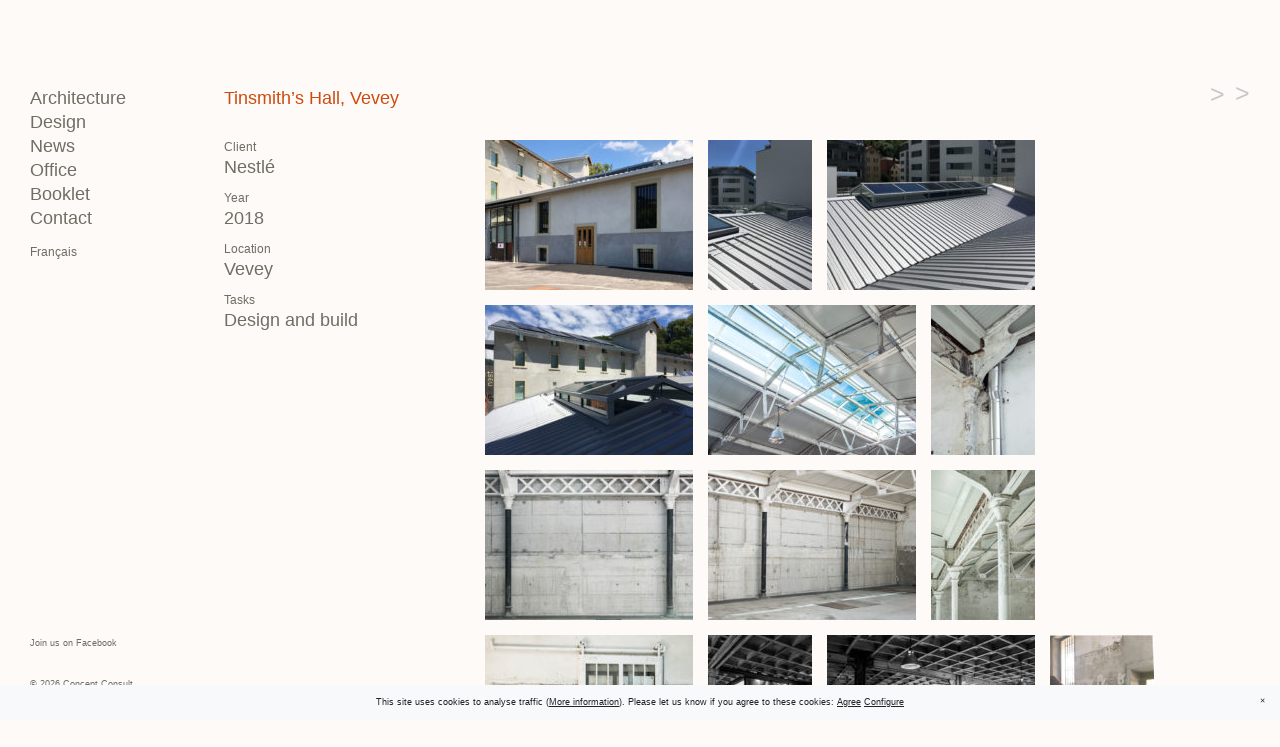

--- FILE ---
content_type: text/html; charset=UTF-8
request_url: https://concept-consult.ch/en/architecture/tinsmiths-hall/
body_size: 7782
content:
<!doctype html>
<html lang="en_US">
<head>
  <meta charset="UTF-8"/>
  <meta name="description" content="">
  <meta http-equiv="Content-Type" content="text/html; charset=UTF-8"/>
  <meta http-equiv="X-UA-Compatible" content="IE=edge">
  <meta name="viewport" content="width=device-width, initial-scale=1">

  <link rel="shortcut icon" type="image/x-icon" href="/favicon.ico" />

  <link rel="apple-touch-icon" sizes="180x180" href="/apple-touch-icon.png">
  <link rel="icon" type="image/png" sizes="32x32" href="/favicon-32x32.png">
  <link rel="icon" type="image/png" sizes="16x16" href="/favicon-16x16.png">
  <link rel="manifest" href="/site.webmanifest">
  <link rel="mask-icon" href="/safari-pinned-tab.svg" color="#e84a0f">
  <meta name="msapplication-TileColor" content="#ffffff">
  <meta name="theme-color" content="#ffffff">

  <title>Concept-Consult Architectes</title>

  <meta name='robots' content='max-image-preview:large' />
	<style>img:is([sizes="auto" i], [sizes^="auto," i]) { contain-intrinsic-size: 3000px 1500px }</style>
	<link rel="alternate" hreflang="en-us" href="https://concept-consult.ch/en/architecture/tinsmiths-hall/" />
<link rel="alternate" hreflang="fr-fr" href="https://concept-consult.ch/architecture/halle-de-ferblanterie/" />
<link rel="alternate" hreflang="x-default" href="https://concept-consult.ch/architecture/halle-de-ferblanterie/" />
		<!-- This site uses the Google Analytics by ExactMetrics plugin v8.4.1 - Using Analytics tracking - https://www.exactmetrics.com/ -->
							<script src="//www.googletagmanager.com/gtag/js?id=G-3VYERY71XC"  data-cfasync="false" data-wpfc-render="false" type="text/javascript" async></script>
			<script data-cfasync="false" data-wpfc-render="false" type="text/javascript">
				var em_version = '8.4.1';
				var em_track_user = true;
				var em_no_track_reason = '';
								var ExactMetricsDefaultLocations = {"page_location":"https:\/\/concept-consult.ch\/en\/architecture\/tinsmiths-hall\/"};
				if ( typeof ExactMetricsPrivacyGuardFilter === 'function' ) {
					var ExactMetricsLocations = (typeof ExactMetricsExcludeQuery === 'object') ? ExactMetricsPrivacyGuardFilter( ExactMetricsExcludeQuery ) : ExactMetricsPrivacyGuardFilter( ExactMetricsDefaultLocations );
				} else {
					var ExactMetricsLocations = (typeof ExactMetricsExcludeQuery === 'object') ? ExactMetricsExcludeQuery : ExactMetricsDefaultLocations;
				}

								var disableStrs = [
										'ga-disable-G-3VYERY71XC',
									];

				/* Function to detect opted out users */
				function __gtagTrackerIsOptedOut() {
					for (var index = 0; index < disableStrs.length; index++) {
						if (document.cookie.indexOf(disableStrs[index] + '=true') > -1) {
							return true;
						}
					}

					return false;
				}

				/* Disable tracking if the opt-out cookie exists. */
				if (__gtagTrackerIsOptedOut()) {
					for (var index = 0; index < disableStrs.length; index++) {
						window[disableStrs[index]] = true;
					}
				}

				/* Opt-out function */
				function __gtagTrackerOptout() {
					for (var index = 0; index < disableStrs.length; index++) {
						document.cookie = disableStrs[index] + '=true; expires=Thu, 31 Dec 2099 23:59:59 UTC; path=/';
						window[disableStrs[index]] = true;
					}
				}

				if ('undefined' === typeof gaOptout) {
					function gaOptout() {
						__gtagTrackerOptout();
					}
				}
								window.dataLayer = window.dataLayer || [];

				window.ExactMetricsDualTracker = {
					helpers: {},
					trackers: {},
				};
				if (em_track_user) {
					function __gtagDataLayer() {
						dataLayer.push(arguments);
					}

					function __gtagTracker(type, name, parameters) {
						if (!parameters) {
							parameters = {};
						}

						if (parameters.send_to) {
							__gtagDataLayer.apply(null, arguments);
							return;
						}

						if (type === 'event') {
														parameters.send_to = exactmetrics_frontend.v4_id;
							var hookName = name;
							if (typeof parameters['event_category'] !== 'undefined') {
								hookName = parameters['event_category'] + ':' + name;
							}

							if (typeof ExactMetricsDualTracker.trackers[hookName] !== 'undefined') {
								ExactMetricsDualTracker.trackers[hookName](parameters);
							} else {
								__gtagDataLayer('event', name, parameters);
							}
							
						} else {
							__gtagDataLayer.apply(null, arguments);
						}
					}

					__gtagTracker('js', new Date());
					__gtagTracker('set', {
						'developer_id.dNDMyYj': true,
											});
					if ( ExactMetricsLocations.page_location ) {
						__gtagTracker('set', ExactMetricsLocations);
					}
										__gtagTracker('config', 'G-3VYERY71XC', {"forceSSL":"true"} );
															window.gtag = __gtagTracker;										(function () {
						/* https://developers.google.com/analytics/devguides/collection/analyticsjs/ */
						/* ga and __gaTracker compatibility shim. */
						var noopfn = function () {
							return null;
						};
						var newtracker = function () {
							return new Tracker();
						};
						var Tracker = function () {
							return null;
						};
						var p = Tracker.prototype;
						p.get = noopfn;
						p.set = noopfn;
						p.send = function () {
							var args = Array.prototype.slice.call(arguments);
							args.unshift('send');
							__gaTracker.apply(null, args);
						};
						var __gaTracker = function () {
							var len = arguments.length;
							if (len === 0) {
								return;
							}
							var f = arguments[len - 1];
							if (typeof f !== 'object' || f === null || typeof f.hitCallback !== 'function') {
								if ('send' === arguments[0]) {
									var hitConverted, hitObject = false, action;
									if ('event' === arguments[1]) {
										if ('undefined' !== typeof arguments[3]) {
											hitObject = {
												'eventAction': arguments[3],
												'eventCategory': arguments[2],
												'eventLabel': arguments[4],
												'value': arguments[5] ? arguments[5] : 1,
											}
										}
									}
									if ('pageview' === arguments[1]) {
										if ('undefined' !== typeof arguments[2]) {
											hitObject = {
												'eventAction': 'page_view',
												'page_path': arguments[2],
											}
										}
									}
									if (typeof arguments[2] === 'object') {
										hitObject = arguments[2];
									}
									if (typeof arguments[5] === 'object') {
										Object.assign(hitObject, arguments[5]);
									}
									if ('undefined' !== typeof arguments[1].hitType) {
										hitObject = arguments[1];
										if ('pageview' === hitObject.hitType) {
											hitObject.eventAction = 'page_view';
										}
									}
									if (hitObject) {
										action = 'timing' === arguments[1].hitType ? 'timing_complete' : hitObject.eventAction;
										hitConverted = mapArgs(hitObject);
										__gtagTracker('event', action, hitConverted);
									}
								}
								return;
							}

							function mapArgs(args) {
								var arg, hit = {};
								var gaMap = {
									'eventCategory': 'event_category',
									'eventAction': 'event_action',
									'eventLabel': 'event_label',
									'eventValue': 'event_value',
									'nonInteraction': 'non_interaction',
									'timingCategory': 'event_category',
									'timingVar': 'name',
									'timingValue': 'value',
									'timingLabel': 'event_label',
									'page': 'page_path',
									'location': 'page_location',
									'title': 'page_title',
									'referrer' : 'page_referrer',
								};
								for (arg in args) {
																		if (!(!args.hasOwnProperty(arg) || !gaMap.hasOwnProperty(arg))) {
										hit[gaMap[arg]] = args[arg];
									} else {
										hit[arg] = args[arg];
									}
								}
								return hit;
							}

							try {
								f.hitCallback();
							} catch (ex) {
							}
						};
						__gaTracker.create = newtracker;
						__gaTracker.getByName = newtracker;
						__gaTracker.getAll = function () {
							return [];
						};
						__gaTracker.remove = noopfn;
						__gaTracker.loaded = true;
						window['__gaTracker'] = __gaTracker;
					})();
									} else {
										console.log("");
					(function () {
						function __gtagTracker() {
							return null;
						}

						window['__gtagTracker'] = __gtagTracker;
						window['gtag'] = __gtagTracker;
					})();
									}
			</script>
				<!-- / Google Analytics by ExactMetrics -->
		<style id='classic-theme-styles-inline-css' type='text/css'>
/*! This file is auto-generated */
.wp-block-button__link{color:#fff;background-color:#32373c;border-radius:9999px;box-shadow:none;text-decoration:none;padding:calc(.667em + 2px) calc(1.333em + 2px);font-size:1.125em}.wp-block-file__button{background:#32373c;color:#fff;text-decoration:none}
</style>
<style id='global-styles-inline-css' type='text/css'>
:root{--wp--preset--aspect-ratio--square: 1;--wp--preset--aspect-ratio--4-3: 4/3;--wp--preset--aspect-ratio--3-4: 3/4;--wp--preset--aspect-ratio--3-2: 3/2;--wp--preset--aspect-ratio--2-3: 2/3;--wp--preset--aspect-ratio--16-9: 16/9;--wp--preset--aspect-ratio--9-16: 9/16;--wp--preset--color--black: #000000;--wp--preset--color--cyan-bluish-gray: #abb8c3;--wp--preset--color--white: #ffffff;--wp--preset--color--pale-pink: #f78da7;--wp--preset--color--vivid-red: #cf2e2e;--wp--preset--color--luminous-vivid-orange: #ff6900;--wp--preset--color--luminous-vivid-amber: #fcb900;--wp--preset--color--light-green-cyan: #7bdcb5;--wp--preset--color--vivid-green-cyan: #00d084;--wp--preset--color--pale-cyan-blue: #8ed1fc;--wp--preset--color--vivid-cyan-blue: #0693e3;--wp--preset--color--vivid-purple: #9b51e0;--wp--preset--gradient--vivid-cyan-blue-to-vivid-purple: linear-gradient(135deg,rgba(6,147,227,1) 0%,rgb(155,81,224) 100%);--wp--preset--gradient--light-green-cyan-to-vivid-green-cyan: linear-gradient(135deg,rgb(122,220,180) 0%,rgb(0,208,130) 100%);--wp--preset--gradient--luminous-vivid-amber-to-luminous-vivid-orange: linear-gradient(135deg,rgba(252,185,0,1) 0%,rgba(255,105,0,1) 100%);--wp--preset--gradient--luminous-vivid-orange-to-vivid-red: linear-gradient(135deg,rgba(255,105,0,1) 0%,rgb(207,46,46) 100%);--wp--preset--gradient--very-light-gray-to-cyan-bluish-gray: linear-gradient(135deg,rgb(238,238,238) 0%,rgb(169,184,195) 100%);--wp--preset--gradient--cool-to-warm-spectrum: linear-gradient(135deg,rgb(74,234,220) 0%,rgb(151,120,209) 20%,rgb(207,42,186) 40%,rgb(238,44,130) 60%,rgb(251,105,98) 80%,rgb(254,248,76) 100%);--wp--preset--gradient--blush-light-purple: linear-gradient(135deg,rgb(255,206,236) 0%,rgb(152,150,240) 100%);--wp--preset--gradient--blush-bordeaux: linear-gradient(135deg,rgb(254,205,165) 0%,rgb(254,45,45) 50%,rgb(107,0,62) 100%);--wp--preset--gradient--luminous-dusk: linear-gradient(135deg,rgb(255,203,112) 0%,rgb(199,81,192) 50%,rgb(65,88,208) 100%);--wp--preset--gradient--pale-ocean: linear-gradient(135deg,rgb(255,245,203) 0%,rgb(182,227,212) 50%,rgb(51,167,181) 100%);--wp--preset--gradient--electric-grass: linear-gradient(135deg,rgb(202,248,128) 0%,rgb(113,206,126) 100%);--wp--preset--gradient--midnight: linear-gradient(135deg,rgb(2,3,129) 0%,rgb(40,116,252) 100%);--wp--preset--font-size--small: 13px;--wp--preset--font-size--medium: 20px;--wp--preset--font-size--large: 36px;--wp--preset--font-size--x-large: 42px;--wp--preset--spacing--20: 0.44rem;--wp--preset--spacing--30: 0.67rem;--wp--preset--spacing--40: 1rem;--wp--preset--spacing--50: 1.5rem;--wp--preset--spacing--60: 2.25rem;--wp--preset--spacing--70: 3.38rem;--wp--preset--spacing--80: 5.06rem;--wp--preset--shadow--natural: 6px 6px 9px rgba(0, 0, 0, 0.2);--wp--preset--shadow--deep: 12px 12px 50px rgba(0, 0, 0, 0.4);--wp--preset--shadow--sharp: 6px 6px 0px rgba(0, 0, 0, 0.2);--wp--preset--shadow--outlined: 6px 6px 0px -3px rgba(255, 255, 255, 1), 6px 6px rgba(0, 0, 0, 1);--wp--preset--shadow--crisp: 6px 6px 0px rgba(0, 0, 0, 1);}:where(.is-layout-flex){gap: 0.5em;}:where(.is-layout-grid){gap: 0.5em;}body .is-layout-flex{display: flex;}.is-layout-flex{flex-wrap: wrap;align-items: center;}.is-layout-flex > :is(*, div){margin: 0;}body .is-layout-grid{display: grid;}.is-layout-grid > :is(*, div){margin: 0;}:where(.wp-block-columns.is-layout-flex){gap: 2em;}:where(.wp-block-columns.is-layout-grid){gap: 2em;}:where(.wp-block-post-template.is-layout-flex){gap: 1.25em;}:where(.wp-block-post-template.is-layout-grid){gap: 1.25em;}.has-black-color{color: var(--wp--preset--color--black) !important;}.has-cyan-bluish-gray-color{color: var(--wp--preset--color--cyan-bluish-gray) !important;}.has-white-color{color: var(--wp--preset--color--white) !important;}.has-pale-pink-color{color: var(--wp--preset--color--pale-pink) !important;}.has-vivid-red-color{color: var(--wp--preset--color--vivid-red) !important;}.has-luminous-vivid-orange-color{color: var(--wp--preset--color--luminous-vivid-orange) !important;}.has-luminous-vivid-amber-color{color: var(--wp--preset--color--luminous-vivid-amber) !important;}.has-light-green-cyan-color{color: var(--wp--preset--color--light-green-cyan) !important;}.has-vivid-green-cyan-color{color: var(--wp--preset--color--vivid-green-cyan) !important;}.has-pale-cyan-blue-color{color: var(--wp--preset--color--pale-cyan-blue) !important;}.has-vivid-cyan-blue-color{color: var(--wp--preset--color--vivid-cyan-blue) !important;}.has-vivid-purple-color{color: var(--wp--preset--color--vivid-purple) !important;}.has-black-background-color{background-color: var(--wp--preset--color--black) !important;}.has-cyan-bluish-gray-background-color{background-color: var(--wp--preset--color--cyan-bluish-gray) !important;}.has-white-background-color{background-color: var(--wp--preset--color--white) !important;}.has-pale-pink-background-color{background-color: var(--wp--preset--color--pale-pink) !important;}.has-vivid-red-background-color{background-color: var(--wp--preset--color--vivid-red) !important;}.has-luminous-vivid-orange-background-color{background-color: var(--wp--preset--color--luminous-vivid-orange) !important;}.has-luminous-vivid-amber-background-color{background-color: var(--wp--preset--color--luminous-vivid-amber) !important;}.has-light-green-cyan-background-color{background-color: var(--wp--preset--color--light-green-cyan) !important;}.has-vivid-green-cyan-background-color{background-color: var(--wp--preset--color--vivid-green-cyan) !important;}.has-pale-cyan-blue-background-color{background-color: var(--wp--preset--color--pale-cyan-blue) !important;}.has-vivid-cyan-blue-background-color{background-color: var(--wp--preset--color--vivid-cyan-blue) !important;}.has-vivid-purple-background-color{background-color: var(--wp--preset--color--vivid-purple) !important;}.has-black-border-color{border-color: var(--wp--preset--color--black) !important;}.has-cyan-bluish-gray-border-color{border-color: var(--wp--preset--color--cyan-bluish-gray) !important;}.has-white-border-color{border-color: var(--wp--preset--color--white) !important;}.has-pale-pink-border-color{border-color: var(--wp--preset--color--pale-pink) !important;}.has-vivid-red-border-color{border-color: var(--wp--preset--color--vivid-red) !important;}.has-luminous-vivid-orange-border-color{border-color: var(--wp--preset--color--luminous-vivid-orange) !important;}.has-luminous-vivid-amber-border-color{border-color: var(--wp--preset--color--luminous-vivid-amber) !important;}.has-light-green-cyan-border-color{border-color: var(--wp--preset--color--light-green-cyan) !important;}.has-vivid-green-cyan-border-color{border-color: var(--wp--preset--color--vivid-green-cyan) !important;}.has-pale-cyan-blue-border-color{border-color: var(--wp--preset--color--pale-cyan-blue) !important;}.has-vivid-cyan-blue-border-color{border-color: var(--wp--preset--color--vivid-cyan-blue) !important;}.has-vivid-purple-border-color{border-color: var(--wp--preset--color--vivid-purple) !important;}.has-vivid-cyan-blue-to-vivid-purple-gradient-background{background: var(--wp--preset--gradient--vivid-cyan-blue-to-vivid-purple) !important;}.has-light-green-cyan-to-vivid-green-cyan-gradient-background{background: var(--wp--preset--gradient--light-green-cyan-to-vivid-green-cyan) !important;}.has-luminous-vivid-amber-to-luminous-vivid-orange-gradient-background{background: var(--wp--preset--gradient--luminous-vivid-amber-to-luminous-vivid-orange) !important;}.has-luminous-vivid-orange-to-vivid-red-gradient-background{background: var(--wp--preset--gradient--luminous-vivid-orange-to-vivid-red) !important;}.has-very-light-gray-to-cyan-bluish-gray-gradient-background{background: var(--wp--preset--gradient--very-light-gray-to-cyan-bluish-gray) !important;}.has-cool-to-warm-spectrum-gradient-background{background: var(--wp--preset--gradient--cool-to-warm-spectrum) !important;}.has-blush-light-purple-gradient-background{background: var(--wp--preset--gradient--blush-light-purple) !important;}.has-blush-bordeaux-gradient-background{background: var(--wp--preset--gradient--blush-bordeaux) !important;}.has-luminous-dusk-gradient-background{background: var(--wp--preset--gradient--luminous-dusk) !important;}.has-pale-ocean-gradient-background{background: var(--wp--preset--gradient--pale-ocean) !important;}.has-electric-grass-gradient-background{background: var(--wp--preset--gradient--electric-grass) !important;}.has-midnight-gradient-background{background: var(--wp--preset--gradient--midnight) !important;}.has-small-font-size{font-size: var(--wp--preset--font-size--small) !important;}.has-medium-font-size{font-size: var(--wp--preset--font-size--medium) !important;}.has-large-font-size{font-size: var(--wp--preset--font-size--large) !important;}.has-x-large-font-size{font-size: var(--wp--preset--font-size--x-large) !important;}
:where(.wp-block-post-template.is-layout-flex){gap: 1.25em;}:where(.wp-block-post-template.is-layout-grid){gap: 1.25em;}
:where(.wp-block-columns.is-layout-flex){gap: 2em;}:where(.wp-block-columns.is-layout-grid){gap: 2em;}
:root :where(.wp-block-pullquote){font-size: 1.5em;line-height: 1.6;}
</style>
<link rel='stylesheet' id='aboutblank-mentions-css-css' href='https://concept-consult.ch/wp-content/plugins/aboutblank-mentions/css/style.css?ver=1.0.0' type='text/css' media='all' />
<link rel='stylesheet' id='abb-styles-css' href='https://concept-consult.ch/wp-content/themes/hanako-wp/dist/css/style.min.css?ver=1' type='text/css' media='all' />
<script type="text/javascript" src="https://concept-consult.ch/wp-content/plugins/google-analytics-dashboard-for-wp/assets/js/frontend-gtag.min.js?ver=8.4.1" id="exactmetrics-frontend-script-js" async="async" data-wp-strategy="async"></script>
<script data-cfasync="false" data-wpfc-render="false" type="text/javascript" id='exactmetrics-frontend-script-js-extra'>/* <![CDATA[ */
var exactmetrics_frontend = {"js_events_tracking":"true","download_extensions":"zip,mp3,mpeg,pdf,docx,pptx,xlsx,rar","inbound_paths":"[]","home_url":"https:\/\/concept-consult.ch\/en\/","hash_tracking":"false","v4_id":"G-3VYERY71XC"};/* ]]> */
</script>
<script type="text/javascript" src="https://concept-consult.ch/wp-content/themes/hanako-wp/dist/js/site.min.js?ver=6.8.3" id="abb-scripts-js"></script>
<script type="text/javascript" id="wpml-browser-redirect-js-extra">
/* <![CDATA[ */
var wpml_browser_redirect_params = {"pageLanguage":"en","languageUrls":{"en_us":"https:\/\/concept-consult.ch\/en\/architecture\/tinsmiths-hall\/","en":"https:\/\/concept-consult.ch\/en\/architecture\/tinsmiths-hall\/","us":"https:\/\/concept-consult.ch\/en\/architecture\/tinsmiths-hall\/","fr_fr":"https:\/\/concept-consult.ch\/architecture\/halle-de-ferblanterie\/","fr":"https:\/\/concept-consult.ch\/architecture\/halle-de-ferblanterie\/"},"cookie":{"name":"_icl_visitor_lang_js","domain":"concept-consult.ch","path":"\/","expiration":24}};
/* ]]> */
</script>
<script type="text/javascript" src="https://concept-consult.ch/wp-content/plugins/sitepress-multilingual-cms/dist/js/browser-redirect/app.js?ver=473900" id="wpml-browser-redirect-js"></script>
<link rel="https://api.w.org/" href="https://concept-consult.ch/en/wp-json/" /><link rel="EditURI" type="application/rsd+xml" title="RSD" href="https://concept-consult.ch/xmlrpc.php?rsd" />
<meta name="generator" content="WordPress 6.8.3" />
<link rel="canonical" href="https://concept-consult.ch/en/architecture/tinsmiths-hall/" />
<link rel='shortlink' href='https://concept-consult.ch/en/?p=1506' />
<link rel="alternate" title="oEmbed (JSON)" type="application/json+oembed" href="https://concept-consult.ch/en/wp-json/oembed/1.0/embed?url=https%3A%2F%2Fconcept-consult.ch%2Fen%2Farchitecture%2Ftinsmiths-hall%2F" />
<link rel="alternate" title="oEmbed (XML)" type="text/xml+oembed" href="https://concept-consult.ch/en/wp-json/oembed/1.0/embed?url=https%3A%2F%2Fconcept-consult.ch%2Fen%2Farchitecture%2Ftinsmiths-hall%2F&#038;format=xml" />
<meta name="generator" content="WPML ver:4.7.3 stt:1,4;" />

<meta name="generator" content="WP Rocket 3.18.3" data-wpr-features="wpr_desktop" /></head>

<body class="wp-singular architecture-template-default single single-architecture postid-1506 wp-theme-hanako-wp">
      <header class="fixed-top d-flex justify-content-between bg-accent px-18 px-md-30 py-18 pt-md-30 pt-md-0">
  <a href="https://concept-consult.ch/en/" class="position-relative">
    <img src="https://concept-consult.ch/wp-content/themes/hanako-wp/dist/assets/images/logo_Architectes.svg" alt="Concept Consult Architectes" id="logo" class="d-none">
    <img src="https://concept-consult.ch/wp-content/themes/hanako-wp/dist/assets/images/logo_c_cc.svg" alt="Concept & Co Architectes" id="logo-new" class="d-none position-absolute top-0 start-0">
  </a>
    </header>
<div id="main-menu" class="position-fixed d-none d-md-block">
  <menu class="m-0 p-0 fs-18">
          <a href="/en/architecture/" class="d-block text-ironside-gray text-gray-hover text-decoration-none menu-item menu-item-type-custom menu-item-object-custom menu-item-47">Architecture</a>
          <a href="/en/design/" class="d-block text-ironside-gray text-gray-hover text-decoration-none menu-item menu-item-type-custom menu-item-object-custom menu-item-48">Design</a>
          <a href="https://concept-consult.ch/en/news-2/" class="d-block text-ironside-gray text-gray-hover text-decoration-none menu-item menu-item-type-post_type menu-item-object-page menu-item-50">News</a>
          <a href="https://concept-consult.ch/en/office/" class="d-block text-ironside-gray text-gray-hover text-decoration-none menu-item menu-item-type-post_type menu-item-object-page menu-item-51">Office</a>
          <a href="https://concept-consult.ch/en/booklet/" class="d-block text-ironside-gray text-gray-hover text-decoration-none menu-item menu-item-type-post_type menu-item-object-page menu-item-3526">Booklet</a>
          <a href="https://concept-consult.ch/en/contact-2/" class="d-block text-ironside-gray text-gray-hover text-decoration-none menu-item menu-item-type-post_type menu-item-object-page menu-item-52">Contact</a>
    
    <div class="fs-12 mt-15">
                  <a href="https://concept-consult.ch/architecture/halle-de-ferblanterie/" class="text-decoration-none text-ironside-gray">Français</a>
      </div>

  </menu>
</div>
<a href="#" id="button-toggle-menu" class="d-md-none">
  <span></span>
  <span></span>
  <span></span>
</a>
<div id="mobile-menu" class="d-md-none bg-accent">
  <div class="container pt-18">
    <div class="row">
              <a href="/en/architecture/" class="col-6 fs-18 text-ironside-gray text-gray-hover text-decoration-none menu-item menu-item-type-custom menu-item-object-custom menu-item-47">Architecture</a>
              <a href="/en/design/" class="col-6 fs-18 text-ironside-gray text-gray-hover text-decoration-none menu-item menu-item-type-custom menu-item-object-custom menu-item-48">Design</a>
              <a href="https://concept-consult.ch/en/news-2/" class="col-6 fs-18 text-ironside-gray text-gray-hover text-decoration-none menu-item menu-item-type-post_type menu-item-object-page menu-item-50">News</a>
              <a href="https://concept-consult.ch/en/office/" class="col-6 fs-18 text-ironside-gray text-gray-hover text-decoration-none menu-item menu-item-type-post_type menu-item-object-page menu-item-51">Office</a>
              <a href="https://concept-consult.ch/en/booklet/" class="col-6 fs-18 text-ironside-gray text-gray-hover text-decoration-none menu-item menu-item-type-post_type menu-item-object-page menu-item-3526">Booklet</a>
              <a href="https://concept-consult.ch/en/contact-2/" class="col-6 fs-18 text-ironside-gray text-gray-hover text-decoration-none menu-item menu-item-type-post_type menu-item-object-page menu-item-52">Contact</a>
          </div>
    <div class="row py-30">
      <div class="col-12">
        <div class="fs-12 mt-15">
                  <a href="https://concept-consult.ch/architecture/halle-de-ferblanterie/" class="text-decoration-none text-ironside-gray">Français</a>
      </div>

      </div>
    </div>
              <div class="row">
        <div class="col-12">
          <div class="border-1 border-gray-dark border-top"></div>
        </div>
        <div class="col-6 pt-15 pb-25">
                                                          <a href="#" class="filter-link d-block text-ironside-gray text-accent-hover text-decoration-none  pt-10">Types</a>
                                                <a href="https://concept-consult.ch/en/architecture_type/administrative/" class="filter-link d-block text-ironside-gray text-accent-hover text-decoration-none  ps-10">Administrative</a>
                                                <a href="https://concept-consult.ch/en/architecture_type/commercial/" class="filter-link d-block text-ironside-gray text-accent-hover text-decoration-none  ps-10">Commercial</a>
                                                <a href="https://concept-consult.ch/en/architecture_type/hospital/" class="filter-link d-block text-ironside-gray text-accent-hover text-decoration-none  ps-10">Hospital</a>
                                                <a href="https://concept-consult.ch/en/architecture_type/housing/" class="filter-link d-block text-ironside-gray text-accent-hover text-decoration-none  ps-10">Housing</a>
                                                <a href="https://concept-consult.ch/en/architecture_type/industrial/" class="filter-link d-block text-ironside-gray text-accent-hover text-decoration-none  ps-10">Industrial</a>
                                                <a href="https://concept-consult.ch/en/architecture_type/public/" class="filter-link d-block text-ironside-gray text-accent-hover text-decoration-none  ps-10">Public building</a>
                                                <a href="https://concept-consult.ch/en/architecture_type/rd-2/" class="filter-link d-block text-ironside-gray text-accent-hover text-decoration-none  ps-10">R&amp;D</a>
                                                <a href="https://concept-consult.ch/en/architecture_type/service-building/" class="filter-link d-block text-ironside-gray text-accent-hover text-decoration-none  ps-10">Service building</a>
                                                                                                                                                                  </div>
        <div class="col-6 pt-15 pb-25">
                                                                                                                                                                                                                                                                <a href="#" class="filter-link d-block text-ironside-gray text-accent-hover text-decoration-none  pt-10">Places</a>
                                                <a href="https://concept-consult.ch/en/architecture_lieux/asia/" class="filter-link d-block text-ironside-gray text-accent-hover text-decoration-none  ps-10">Asia</a>
                                                <a href="https://concept-consult.ch/en/architecture_lieux/europe-en/" class="filter-link d-block text-ironside-gray text-accent-hover text-decoration-none  ps-10">Europe @en</a>
                                                <a href="https://concept-consult.ch/en/architecture_lieux/north-america/" class="filter-link d-block text-ironside-gray text-accent-hover text-decoration-none  ps-10">North America</a>
                                                <a href="https://concept-consult.ch/en/architecture_lieux/south-america/" class="filter-link d-block text-ironside-gray text-accent-hover text-decoration-none  ps-10">South America</a>
                                                <a href="https://concept-consult.ch/en/architecture_lieux/switzerland/" class="filter-link d-block text-ironside-gray text-accent-hover text-decoration-none  ps-10">Switzerland</a>
                              </div>
        <div class="col-12">
          <div class="border-1 border-gray-dark border-top"></div>
        </div>
      </div>
      </div>
</div>
<footer class="d-none d-md-block fixed-bottom fs-9 ps-30 pb-30">
  <div data-href="https://www.facebook.com/concept.consult.architectes" data-layout="button_count" data-action="like" data-show-faces="false" data-share="false"></div>
  <a href="https://www.facebook.com/concept.consult.architectes" target="_blank" class="d-block mt-3 mb-30 text-decoration-none text-ironside-gray">Join us on Facebook</a>
  ©
  2026
  Concept Consult
</footer>
  
    <div class="container-fluid">
    <div class="row mb-15 mb-lg-30">
      <div class="col-12 d-flex justify-content-between">
        <h1 class="mb-0 fs-18 text-accent">Tinsmith&#8217;s Hall, Vevey</h1>
        <div class="navigation d-flex position-relative">
          <a href="https://concept-consult.ch/en/architecture/" class="d-none d-md-inline text-gray text-accent-hover text-decoration-none">
            <span class="chevron chevron-up">&gt;</span>
          </a>
          <a href="https://concept-consult.ch/en/architecture/winemaker-house-transformation-chardonne/" class="d-none d-md-inline ms-10 text-gray text-accent-hover text-decoration-none">
            <span class="chevron chevron-right">&gt;</span>
          </a>
          <a href="#" class="btn-close d-none ms-10 text-gray text-decoration-none">
            <span class="chevron">×</span>
          </a>
        </div>
      </div>
    </div>
    <div class="row flex-grow-1">
      <div class="column-informations col-md-3">
        <a href="#" class="btn-slide-down-toggle-next d-inline-block d-md-none text-ironside-gray text-accent-hover mb-15 text-decoration-none">
          Project information
          <span class="icon-more">+</span>
          <span class="icon-less d-none">-</span>
        </a>
        <div class="slide-down slide-down-md-opened">
          <div class="slide-down-content pb-15">
                          <p class="mb-0">Client</p>
              <p class="fs-18">Nestlé</p>
                                      <p class="mb-0">Year</p>
              <p class="fs-18">2018</p>
                                      <p class="mb-0">Location</p>
              <p class="fs-18">Vevey</p>
                                                                          <p class="mb-0">Tasks</p>
              <p class="fs-18">Design and build</p>
                                                                      </div>
        </div>
      </div>
      <div class="column-gallery col-md-9 d-flex flex-column">
        <div class="gallery-thumbnails d-flex flex-wrap">
                                                                      <a class="thumbnail me-15 mb-15" data-youtube-code="" href="https://concept-consult.ch/wp-content/uploads/2018/02/IMG_1135-1944x1400.jpg" data-legend=" (© CCA)" data-width="2000" data-height="1440">
              <img src="https://concept-consult.ch/wp-content/uploads/2018/02/IMG_1135-208x150.jpg" class="d-block h-100">
            </a>
                                                                      <a class="thumbnail me-15 mb-15" data-youtube-code="" href="https://concept-consult.ch/wp-content/uploads/2018/02/IMG_0959-966x1400.jpg" data-legend=" (© CCA)" data-width="994" data-height="1440">
              <img src="https://concept-consult.ch/wp-content/uploads/2018/02/IMG_0959-104x150.jpg" class="d-block h-100">
            </a>
                                                                      <a class="thumbnail me-15 mb-15" data-youtube-code="" href="https://concept-consult.ch/wp-content/uploads/2018/02/IMG_0951-1944x1400.jpg" data-legend=" (© CCA)" data-width="2000" data-height="1440">
              <img src="https://concept-consult.ch/wp-content/uploads/2018/02/IMG_0951-208x150.jpg" class="d-block h-100">
            </a>
                                                                      <a class="thumbnail me-15 mb-15" data-youtube-code="" href="https://concept-consult.ch/wp-content/uploads/2018/02/IMG_0966-1944x1400.jpg" data-legend=" (© CCA)" data-width="2000" data-height="1440">
              <img src="https://concept-consult.ch/wp-content/uploads/2018/02/IMG_0966-208x150.jpg" class="d-block h-100">
            </a>
                                                                      <a class="thumbnail me-15 mb-15" data-youtube-code="" href="https://concept-consult.ch/wp-content/uploads/2018/02/IMG_8692-1944x1400.jpg" data-legend=" (© Emma Linford)" data-width="2000" data-height="1440">
              <img src="https://concept-consult.ch/wp-content/uploads/2018/02/IMG_8692-208x150.jpg" class="d-block h-100">
            </a>
                                                                      <a class="thumbnail me-15 mb-15" data-youtube-code="" href="https://concept-consult.ch/wp-content/uploads/2018/02/IMG_8688-966x1400.jpg" data-legend=" (© Emma Linford)" data-width="994" data-height="1440">
              <img src="https://concept-consult.ch/wp-content/uploads/2018/02/IMG_8688-104x150.jpg" class="d-block h-100">
            </a>
                                                                      <a class="thumbnail me-15 mb-15" data-youtube-code="" href="https://concept-consult.ch/wp-content/uploads/2018/02/IMG_8689-1944x1400.jpg" data-legend=" (© Emma Linford)" data-width="2000" data-height="1440">
              <img src="https://concept-consult.ch/wp-content/uploads/2018/02/IMG_8689-208x150.jpg" class="d-block h-100">
            </a>
                                                                      <a class="thumbnail me-15 mb-15" data-youtube-code="" href="https://concept-consult.ch/wp-content/uploads/2018/02/IMG_8691-1944x1400.jpg" data-legend=" (© Emma Linford)" data-width="2000" data-height="1440">
              <img src="https://concept-consult.ch/wp-content/uploads/2018/02/IMG_8691-208x150.jpg" class="d-block h-100">
            </a>
                                                                      <a class="thumbnail me-15 mb-15" data-youtube-code="" href="https://concept-consult.ch/wp-content/uploads/2018/02/IMG_8696-966x1400.jpg" data-legend=" (© Emma Linford)" data-width="994" data-height="1440">
              <img src="https://concept-consult.ch/wp-content/uploads/2018/02/IMG_8696-104x150.jpg" class="d-block h-100">
            </a>
                                                                      <a class="thumbnail me-15 mb-15" data-youtube-code="" href="https://concept-consult.ch/wp-content/uploads/2018/02/IMG_8704-1944x1400.jpg" data-legend=" (© Emma Linford)" data-width="2000" data-height="1440">
              <img src="https://concept-consult.ch/wp-content/uploads/2018/02/IMG_8704-208x150.jpg" class="d-block h-100">
            </a>
                                                                      <a class="thumbnail me-15 mb-15" data-youtube-code="" href="https://concept-consult.ch/wp-content/uploads/2018/02/IMG_8723-966x1400.jpg" data-legend=" (© Emma Linford)" data-width="994" data-height="1440">
              <img src="https://concept-consult.ch/wp-content/uploads/2018/02/IMG_8723-104x150.jpg" class="d-block h-100">
            </a>
                                                                      <a class="thumbnail me-15 mb-15" data-youtube-code="" href="https://concept-consult.ch/wp-content/uploads/2018/02/IMG_8724-1944x1400.jpg" data-legend=" (© Emma Linford)" data-width="2000" data-height="1440">
              <img src="https://concept-consult.ch/wp-content/uploads/2018/02/IMG_8724-208x150.jpg" class="d-block h-100">
            </a>
                                                                      <a class="thumbnail me-15 mb-15" data-youtube-code="" href="https://concept-consult.ch/wp-content/uploads/2018/02/IMG_1005-966x1400.jpg" data-legend=" (© CCA)" data-width="994" data-height="1440">
              <img src="https://concept-consult.ch/wp-content/uploads/2018/02/IMG_1005-104x150.jpg" class="d-block h-100">
            </a>
                                                                      <a class="thumbnail me-15 mb-15" data-youtube-code="" href="https://concept-consult.ch/wp-content/uploads/2018/02/IMG_1014-1944x1400.jpg" data-legend=" (© CCA)" data-width="2000" data-height="1440">
              <img src="https://concept-consult.ch/wp-content/uploads/2018/02/IMG_1014-208x150.jpg" class="d-block h-100">
            </a>
                                                                      <a class="thumbnail me-15 mb-15" data-youtube-code="" href="https://concept-consult.ch/wp-content/uploads/2018/02/IMG_1121-966x1400.jpg" data-legend=" (© CCA)" data-width="994" data-height="1440">
              <img src="https://concept-consult.ch/wp-content/uploads/2018/02/IMG_1121-104x150.jpg" class="d-block h-100">
            </a>
                                                                      <a class="thumbnail me-15 mb-15" data-youtube-code="" href="https://concept-consult.ch/wp-content/uploads/2018/02/IMG_1123-1944x1400.jpg" data-legend=" (© CCA)" data-width="2000" data-height="1440">
              <img src="https://concept-consult.ch/wp-content/uploads/2018/02/IMG_1123-208x150.jpg" class="d-block h-100">
            </a>
                                                                      <a class="thumbnail me-15 mb-15" data-youtube-code="" href="https://concept-consult.ch/wp-content/uploads/2018/02/IMG_1128-966x1400.jpg" data-legend=" (© CCA)" data-width="994" data-height="1440">
              <img src="https://concept-consult.ch/wp-content/uploads/2018/02/IMG_1128-104x150.jpg" class="d-block h-100">
            </a>
                  </div>
        <div class="gallery-single d-none flex-grow-1"></div>
        <div class="legend d-none mt-10 mb-18 mb-lg-30">
          <a href="#" class="btn-previous text-ironside-gray text-accent-hover text-decoration-none">&lt;</a>
          <span class="text"></span>
          <a href="#" class="btn-next text-ironside-gray text-accent-hover text-decoration-none">&gt;</a>
        </div>
      </div>
    </div>
  </div>

      <div id="ab-rgpb-consent" class="fixed-bottom d-none" class="ab-pop-up-wrapper">
  <div id="ab-rgpb-consent-introduction">
    <p>
      This site uses cookies to analyse traffic
      (<a class="ab-grpd-link" href="https://concept-consult.ch/politique-de-confidentialite/">More information</a>).
      Please let us know if you agree to these cookies: 
      <a id="ab-rgpd-btn-agree" class="ab-grpd-link" href="#">Agree</a>
      <a id="ab-rgpd-btn-configure" class="ab-grpd-link" href="#">Configure</a>
    </p>
  </div>
  <div id="ab-rgpb-consent-details" class="d-none">
    [matomo_opt_out language=fr]
    <p>
      <a id="ab-rgpd-btn-back" class="ab-grpd-link" href="#">Back</a>
    </p>
  </div>
  <a href="#" id="ab-rgpb-close" class="position-absolute">×</span>
</div>
    <script type="speculationrules">
{"prefetch":[{"source":"document","where":{"and":[{"href_matches":"\/en\/*"},{"not":{"href_matches":["\/wp-*.php","\/wp-admin\/*","\/wp-content\/uploads\/*","\/wp-content\/*","\/wp-content\/plugins\/*","\/wp-content\/themes\/hanako-wp\/*","\/en\/*\\?(.+)"]}},{"not":{"selector_matches":"a[rel~=\"nofollow\"]"}},{"not":{"selector_matches":".no-prefetch, .no-prefetch a"}}]},"eagerness":"conservative"}]}
</script>
<div id="ab-pop-up" style="background-color:#ffffff" class="ab-pop-up-wrapper"><div class="ab-pop-up-inner"><p style="color:#000000">This site uses cookies to provide you an optimal browsing experience. By continuing to visit this site, you agree to the use of these cookies.</p><div class="ab-button-wrapper"><span style="background-color:#000000; color:#ffffff" class="ab-button ab-button-accepted">I agree</span><a style="color:#000000" class="ab-button" target="_blank" href="https://www.aboutblank.ch/mentions-legales">More information</a></div></div></div>
<script>var rocket_beacon_data = {"ajax_url":"https:\/\/concept-consult.ch\/wp-admin\/admin-ajax.php","nonce":"7fbae81435","url":"https:\/\/concept-consult.ch\/en\/architecture\/tinsmiths-hall","is_mobile":false,"width_threshold":1600,"height_threshold":700,"delay":500,"debug":null,"status":{"atf":true,"lrc":false},"elements":"img, video, picture, p, main, div, li, svg, section, header, span","lrc_threshold":1800}</script><script data-name="wpr-wpr-beacon" src='https://concept-consult.ch/wp-content/plugins/wp-rocket/assets/js/wpr-beacon.min.js' async></script></body>
</html>


--- FILE ---
content_type: text/css; charset=utf-8
request_url: https://concept-consult.ch/wp-content/themes/hanako-wp/dist/css/style.min.css?ver=1
body_size: 15210
content:
.hanako-terminal{padding:1.5rem;border:1px solid #dee2e6;border-radius:.25rem;background-color:#232327;color:#b9b9bb}.hanako-terminal p,.hanako-terminal pre{margin-bottom:0}.hanako-terminal .key{color:#75bfff}.hanako-terminal .attr{color:#ff7de9}.hanako-terminal-debug{-webkit-transition:-webkit-transform 500ms cubic-bezier(0.23, 1, 0.32, 1);transition:-webkit-transform 500ms cubic-bezier(0.23, 1, 0.32, 1);transition:transform 500ms cubic-bezier(0.23, 1, 0.32, 1);transition:transform 500ms cubic-bezier(0.23, 1, 0.32, 1), -webkit-transform 500ms cubic-bezier(0.23, 1, 0.32, 1);position:fixed;z-index:999999;left:0;width:100%;border:0}.hanako-terminal-debug.bottom{bottom:0;-webkit-transform:translateY(100%);transform:translateY(100%);border-bottom-right-radius:0;border-bottom-left-radius:0}.hanako-terminal-debug.top{top:0;-webkit-transform:translateY(-100%);transform:translateY(-100%);border-top-left-radius:0;border-top-right-radius:0}.hanako-terminal-debug.in{-webkit-transform:translateY(0);transform:translateY(0)}.hanako-terminal-debug pre{max-height:6.38rem;overflow-y:scroll;scrollbar-width:none;-ms-overflow-style:-ms-autohiding-scrollbar}.hanako-terminal-debug pre::-webkit-scrollbar{display:none}html{font-size:12px}:root{--bs-blue: #0d6efd;--bs-indigo: #6610f2;--bs-purple: #6f42c1;--bs-pink: #d63384;--bs-red: #dc3545;--bs-orange: #fd7e14;--bs-yellow: #ffc107;--bs-green: #198754;--bs-teal: #20c997;--bs-cyan: #0dcaf0;--bs-white: #fff;--bs-gray: #6c757d;--bs-gray-dark: #343a40;--bs-gray-100: #f8f9fa;--bs-gray-200: #e9ecef;--bs-gray-300: #dee2e6;--bs-gray-400: #ced4da;--bs-gray-500: #adb5bd;--bs-gray-600: #6c757d;--bs-gray-700: #495057;--bs-gray-800: #343a40;--bs-gray-900: #212529;--bs-primary: #cd4b0f;--bs-secondary: #00529c;--bs-success: #198754;--bs-info: #0dcaf0;--bs-warning: #ffc107;--bs-danger: #dc3545;--bs-black: #000;--bs-white: #fff;--bs-ironside-gray: #6e6e64;--bs-alabaster: #f8f8f8;--bs-gray: #c8c8c8;--bs-gray-dark: #6b6b6b;--bs-primary-rgb: 205, 75, 15;--bs-secondary-rgb: 0, 82, 156;--bs-success-rgb: 25, 135, 84;--bs-info-rgb: 13, 202, 240;--bs-warning-rgb: 255, 193, 7;--bs-danger-rgb: 220, 53, 69;--bs-black-rgb: 0, 0, 0;--bs-white-rgb: 255, 255, 255;--bs-ironside-gray-rgb: 110, 110, 100;--bs-alabaster-rgb: 248, 248, 248;--bs-gray-rgb: 200, 200, 200;--bs-gray-dark-rgb: 107, 107, 107;--bs-white-rgb: 255, 255, 255;--bs-black-rgb: 0, 0, 0;--bs-body-rgb: 110, 110, 100;--bs-font-sans-serif: "Helvetica", Arial, sans-serif;--bs-font-monospace: SFMono-Regular, Menlo, Monaco, Consolas, "Liberation Mono", "Courier New", monospace;--bs-gradient: linear-gradient(180deg, rgba(255, 255, 255, 0.15), rgba(255, 255, 255, 0));--bs-body-font-family: var(--bs-font-sans-serif);--bs-body-font-size: 1rem;--bs-body-font-weight: 400;--bs-body-line-height: 1.5;--bs-body-color: #6e6e64;--bs-body-bg: #f8f8f8}*,*::before,*::after{-webkit-box-sizing:border-box;box-sizing:border-box}@media(prefers-reduced-motion: no-preference){:root{scroll-behavior:smooth}}body{margin:0;font-family:var(--bs-body-font-family);font-size:var(--bs-body-font-size);font-weight:var(--bs-body-font-weight);line-height:var(--bs-body-line-height);color:var(--bs-body-color);text-align:var(--bs-body-text-align);background-color:var(--bs-body-bg);-webkit-text-size-adjust:100%;-webkit-tap-highlight-color:rgba(0,0,0,0)}hr{margin:1rem 0;color:inherit;background-color:currentColor;border:0;opacity:.25}hr:not([size]){height:1px}h6,.h6,h5,.h5,h4,.h4,h3,.h3,h2,.h2,h1,.h1{margin-top:0;margin-bottom:.5rem;font-weight:500;line-height:1.2}h1,.h1{font-size:calc(1.375rem + 1.5vw)}@media(min-width: 1200px){h1,.h1{font-size:2.5rem}}h2,.h2{font-size:calc(1.325rem + 0.9vw)}@media(min-width: 1200px){h2,.h2{font-size:2rem}}h3,.h3{font-size:calc(1.3rem + 0.6vw)}@media(min-width: 1200px){h3,.h3{font-size:1.75rem}}h4,.h4{font-size:calc(1.275rem + 0.3vw)}@media(min-width: 1200px){h4,.h4{font-size:1.5rem}}h5,.h5{font-size:1.25rem}h6,.h6{font-size:1rem}p{margin-top:0;margin-bottom:1rem}abbr[title],abbr[data-bs-original-title]{-webkit-text-decoration:underline dotted;text-decoration:underline dotted;cursor:help;-webkit-text-decoration-skip-ink:none;text-decoration-skip-ink:none}address{margin-bottom:1rem;font-style:normal;line-height:inherit}ol,ul{padding-left:2rem}ol,ul,dl{margin-top:0;margin-bottom:1rem}ol ol,ul ul,ol ul,ul ol{margin-bottom:0}dt{font-weight:700}dd{margin-bottom:.5rem;margin-left:0}blockquote{margin:0 0 1rem}b,strong{font-weight:bolder}small,.small{font-size:0.875em}mark,.mark{padding:.2em;background-color:#fcf8e3}sub,sup{position:relative;font-size:0.75em;line-height:0;vertical-align:baseline}sub{bottom:-0.25em}sup{top:-0.5em}a{color:#cd4b0f;text-decoration:underline}a:hover{color:#a43c0c}a:not([href]):not([class]),a:not([href]):not([class]):hover{color:inherit;text-decoration:none}pre,code,kbd,samp{font-family:var(--bs-font-monospace);font-size:1em;direction:ltr /* rtl:ignore */;unicode-bidi:bidi-override}pre{display:block;margin-top:0;margin-bottom:1rem;overflow:auto;font-size:0.875em}pre code{font-size:inherit;color:inherit;word-break:normal}code{font-size:0.875em;color:#d63384;word-wrap:break-word}a>code{color:inherit}kbd{padding:.2rem .4rem;font-size:0.875em;color:#fff;background-color:#212529;border-radius:.2rem}kbd kbd{padding:0;font-size:1em;font-weight:700}figure{margin:0 0 1rem}img,svg{vertical-align:middle}table{caption-side:bottom;border-collapse:collapse}caption{padding-top:.5rem;padding-bottom:.5rem;color:#6c757d;text-align:left}th{text-align:inherit;text-align:-webkit-match-parent}thead,tbody,tfoot,tr,td,th{border-color:inherit;border-style:solid;border-width:0}label{display:inline-block}button{border-radius:0}button:focus:not(:focus-visible){outline:0}input,button,select,optgroup,textarea{margin:0;font-family:inherit;font-size:inherit;line-height:inherit}button,select{text-transform:none}[role=button]{cursor:pointer}select{word-wrap:normal}select:disabled{opacity:1}[list]::-webkit-calendar-picker-indicator{display:none}button,[type=button],[type=reset],[type=submit]{-webkit-appearance:button}button:not(:disabled),[type=button]:not(:disabled),[type=reset]:not(:disabled),[type=submit]:not(:disabled){cursor:pointer}::-moz-focus-inner{padding:0;border-style:none}textarea{resize:vertical}fieldset{min-width:0;padding:0;margin:0;border:0}legend{float:left;width:100%;padding:0;margin-bottom:.5rem;font-size:calc(1.275rem + 0.3vw);line-height:inherit}@media(min-width: 1200px){legend{font-size:1.5rem}}legend+*{clear:left}::-webkit-datetime-edit-fields-wrapper,::-webkit-datetime-edit-text,::-webkit-datetime-edit-minute,::-webkit-datetime-edit-hour-field,::-webkit-datetime-edit-day-field,::-webkit-datetime-edit-month-field,::-webkit-datetime-edit-year-field{padding:0}::-webkit-inner-spin-button{height:auto}[type=search]{outline-offset:-2px;-webkit-appearance:textfield}::-webkit-search-decoration{-webkit-appearance:none}::-webkit-color-swatch-wrapper{padding:0}::-webkit-file-upload-button{font:inherit}::file-selector-button{font:inherit}::-webkit-file-upload-button{font:inherit;-webkit-appearance:button}output{display:inline-block}iframe{border:0}summary{display:list-item;cursor:pointer}progress{vertical-align:baseline}[hidden]{display:none !important}.lead{font-size:1.25rem;font-weight:300}.display-1{font-size:calc(1.625rem + 4.5vw);font-weight:300;line-height:1.2}@media(min-width: 1200px){.display-1{font-size:5rem}}.display-2{font-size:calc(1.575rem + 3.9vw);font-weight:300;line-height:1.2}@media(min-width: 1200px){.display-2{font-size:4.5rem}}.display-3{font-size:calc(1.525rem + 3.3vw);font-weight:300;line-height:1.2}@media(min-width: 1200px){.display-3{font-size:4rem}}.display-4{font-size:calc(1.475rem + 2.7vw);font-weight:300;line-height:1.2}@media(min-width: 1200px){.display-4{font-size:3.5rem}}.display-5{font-size:calc(1.425rem + 2.1vw);font-weight:300;line-height:1.2}@media(min-width: 1200px){.display-5{font-size:3rem}}.display-6{font-size:calc(1.375rem + 1.5vw);font-weight:300;line-height:1.2}@media(min-width: 1200px){.display-6{font-size:2.5rem}}.list-unstyled{padding-left:0;list-style:none}.list-inline{padding-left:0;list-style:none}.list-inline-item{display:inline-block}.list-inline-item:not(:last-child){margin-right:.5rem}.initialism{font-size:0.875em;text-transform:uppercase}.blockquote{margin-bottom:1rem;font-size:1.25rem}.blockquote>:last-child{margin-bottom:0}.blockquote-footer{margin-top:-1rem;margin-bottom:1rem;font-size:0.875em;color:#6c757d}.blockquote-footer::before{content:"— "}.container,.container-fluid,.container-xxl,.container-xl,.container-lg,.container-md,.container-sm{width:100%;padding-right:var(--bs-gutter-x, 0.75rem);padding-left:var(--bs-gutter-x, 0.75rem);margin-right:auto;margin-left:auto}@media(min-width: 576px){.container-sm,.container{max-width:540px}}@media(min-width: 768px){.container-md,.container-sm,.container{max-width:720px}}@media(min-width: 992px){.container-lg,.container-md,.container-sm,.container{max-width:960px}}@media(min-width: 1200px){.container-xl,.container-lg,.container-md,.container-sm,.container{max-width:1140px}}@media(min-width: 1400px){.container-xxl,.container-xl,.container-lg,.container-md,.container-sm,.container{max-width:1320px}}.row{--bs-gutter-x: 1.5rem;--bs-gutter-y: 0;display:-webkit-box;display:-webkit-flex;display:-ms-flexbox;display:flex;-webkit-flex-wrap:wrap;-ms-flex-wrap:wrap;flex-wrap:wrap;margin-top:calc(var(--bs-gutter-y)*-1);margin-right:calc(var(--bs-gutter-x)*-0.5);margin-left:calc(var(--bs-gutter-x)*-0.5)}.row>*{-webkit-flex-shrink:0;-ms-flex-negative:0;flex-shrink:0;width:100%;max-width:100%;padding-right:calc(var(--bs-gutter-x)*.5);padding-left:calc(var(--bs-gutter-x)*.5);margin-top:var(--bs-gutter-y)}.col{-webkit-box-flex:1;-webkit-flex:1 0 0%;-ms-flex:1 0 0%;flex:1 0 0%}.row-cols-auto>*{-webkit-box-flex:0;-webkit-flex:0 0 auto;-ms-flex:0 0 auto;flex:0 0 auto;width:auto}.row-cols-1>*{-webkit-box-flex:0;-webkit-flex:0 0 auto;-ms-flex:0 0 auto;flex:0 0 auto;width:100%}.row-cols-2>*{-webkit-box-flex:0;-webkit-flex:0 0 auto;-ms-flex:0 0 auto;flex:0 0 auto;width:50%}.row-cols-3>*{-webkit-box-flex:0;-webkit-flex:0 0 auto;-ms-flex:0 0 auto;flex:0 0 auto;width:33.3333333333%}.row-cols-4>*{-webkit-box-flex:0;-webkit-flex:0 0 auto;-ms-flex:0 0 auto;flex:0 0 auto;width:25%}.row-cols-5>*{-webkit-box-flex:0;-webkit-flex:0 0 auto;-ms-flex:0 0 auto;flex:0 0 auto;width:20%}.row-cols-6>*{-webkit-box-flex:0;-webkit-flex:0 0 auto;-ms-flex:0 0 auto;flex:0 0 auto;width:16.6666666667%}.col-auto{-webkit-box-flex:0;-webkit-flex:0 0 auto;-ms-flex:0 0 auto;flex:0 0 auto;width:auto}.col-1{-webkit-box-flex:0;-webkit-flex:0 0 auto;-ms-flex:0 0 auto;flex:0 0 auto;width:8.33333333%}.col-2{-webkit-box-flex:0;-webkit-flex:0 0 auto;-ms-flex:0 0 auto;flex:0 0 auto;width:16.66666667%}.col-3{-webkit-box-flex:0;-webkit-flex:0 0 auto;-ms-flex:0 0 auto;flex:0 0 auto;width:25%}.col-4{-webkit-box-flex:0;-webkit-flex:0 0 auto;-ms-flex:0 0 auto;flex:0 0 auto;width:33.33333333%}.col-5{-webkit-box-flex:0;-webkit-flex:0 0 auto;-ms-flex:0 0 auto;flex:0 0 auto;width:41.66666667%}.col-6{-webkit-box-flex:0;-webkit-flex:0 0 auto;-ms-flex:0 0 auto;flex:0 0 auto;width:50%}.col-7{-webkit-box-flex:0;-webkit-flex:0 0 auto;-ms-flex:0 0 auto;flex:0 0 auto;width:58.33333333%}.col-8{-webkit-box-flex:0;-webkit-flex:0 0 auto;-ms-flex:0 0 auto;flex:0 0 auto;width:66.66666667%}.col-9{-webkit-box-flex:0;-webkit-flex:0 0 auto;-ms-flex:0 0 auto;flex:0 0 auto;width:75%}.col-10{-webkit-box-flex:0;-webkit-flex:0 0 auto;-ms-flex:0 0 auto;flex:0 0 auto;width:83.33333333%}.col-11{-webkit-box-flex:0;-webkit-flex:0 0 auto;-ms-flex:0 0 auto;flex:0 0 auto;width:91.66666667%}.col-12{-webkit-box-flex:0;-webkit-flex:0 0 auto;-ms-flex:0 0 auto;flex:0 0 auto;width:100%}.offset-1{margin-left:8.33333333%}.offset-2{margin-left:16.66666667%}.offset-3{margin-left:25%}.offset-4{margin-left:33.33333333%}.offset-5{margin-left:41.66666667%}.offset-6{margin-left:50%}.offset-7{margin-left:58.33333333%}.offset-8{margin-left:66.66666667%}.offset-9{margin-left:75%}.offset-10{margin-left:83.33333333%}.offset-11{margin-left:91.66666667%}.g-0,.gx-0{--bs-gutter-x: 0}.g-0,.gy-0{--bs-gutter-y: 0}.g-5,.gx-5{--bs-gutter-x: 0.4166666667rem}.g-5,.gy-5{--bs-gutter-y: 0.4166666667rem}.g-10,.gx-10{--bs-gutter-x: 0.8333333333rem}.g-10,.gy-10{--bs-gutter-y: 0.8333333333rem}.g-15,.gx-15{--bs-gutter-x: 1.25rem}.g-15,.gy-15{--bs-gutter-y: 1.25rem}.g-18,.gx-18{--bs-gutter-x: 1.5rem}.g-18,.gy-18{--bs-gutter-y: 1.5rem}.g-25,.gx-25{--bs-gutter-x: 2.0833333333rem}.g-25,.gy-25{--bs-gutter-y: 2.0833333333rem}.g-30,.gx-30{--bs-gutter-x: 2.5rem}.g-30,.gy-30{--bs-gutter-y: 2.5rem}.g-60,.gx-60{--bs-gutter-x: 5rem}.g-60,.gy-60{--bs-gutter-y: 5rem}@media(min-width: 576px){.col-sm{-webkit-box-flex:1;-webkit-flex:1 0 0%;-ms-flex:1 0 0%;flex:1 0 0%}.row-cols-sm-auto>*{-webkit-box-flex:0;-webkit-flex:0 0 auto;-ms-flex:0 0 auto;flex:0 0 auto;width:auto}.row-cols-sm-1>*{-webkit-box-flex:0;-webkit-flex:0 0 auto;-ms-flex:0 0 auto;flex:0 0 auto;width:100%}.row-cols-sm-2>*{-webkit-box-flex:0;-webkit-flex:0 0 auto;-ms-flex:0 0 auto;flex:0 0 auto;width:50%}.row-cols-sm-3>*{-webkit-box-flex:0;-webkit-flex:0 0 auto;-ms-flex:0 0 auto;flex:0 0 auto;width:33.3333333333%}.row-cols-sm-4>*{-webkit-box-flex:0;-webkit-flex:0 0 auto;-ms-flex:0 0 auto;flex:0 0 auto;width:25%}.row-cols-sm-5>*{-webkit-box-flex:0;-webkit-flex:0 0 auto;-ms-flex:0 0 auto;flex:0 0 auto;width:20%}.row-cols-sm-6>*{-webkit-box-flex:0;-webkit-flex:0 0 auto;-ms-flex:0 0 auto;flex:0 0 auto;width:16.6666666667%}.col-sm-auto{-webkit-box-flex:0;-webkit-flex:0 0 auto;-ms-flex:0 0 auto;flex:0 0 auto;width:auto}.col-sm-1{-webkit-box-flex:0;-webkit-flex:0 0 auto;-ms-flex:0 0 auto;flex:0 0 auto;width:8.33333333%}.col-sm-2{-webkit-box-flex:0;-webkit-flex:0 0 auto;-ms-flex:0 0 auto;flex:0 0 auto;width:16.66666667%}.col-sm-3{-webkit-box-flex:0;-webkit-flex:0 0 auto;-ms-flex:0 0 auto;flex:0 0 auto;width:25%}.col-sm-4{-webkit-box-flex:0;-webkit-flex:0 0 auto;-ms-flex:0 0 auto;flex:0 0 auto;width:33.33333333%}.col-sm-5{-webkit-box-flex:0;-webkit-flex:0 0 auto;-ms-flex:0 0 auto;flex:0 0 auto;width:41.66666667%}.col-sm-6{-webkit-box-flex:0;-webkit-flex:0 0 auto;-ms-flex:0 0 auto;flex:0 0 auto;width:50%}.col-sm-7{-webkit-box-flex:0;-webkit-flex:0 0 auto;-ms-flex:0 0 auto;flex:0 0 auto;width:58.33333333%}.col-sm-8{-webkit-box-flex:0;-webkit-flex:0 0 auto;-ms-flex:0 0 auto;flex:0 0 auto;width:66.66666667%}.col-sm-9{-webkit-box-flex:0;-webkit-flex:0 0 auto;-ms-flex:0 0 auto;flex:0 0 auto;width:75%}.col-sm-10{-webkit-box-flex:0;-webkit-flex:0 0 auto;-ms-flex:0 0 auto;flex:0 0 auto;width:83.33333333%}.col-sm-11{-webkit-box-flex:0;-webkit-flex:0 0 auto;-ms-flex:0 0 auto;flex:0 0 auto;width:91.66666667%}.col-sm-12{-webkit-box-flex:0;-webkit-flex:0 0 auto;-ms-flex:0 0 auto;flex:0 0 auto;width:100%}.offset-sm-0{margin-left:0}.offset-sm-1{margin-left:8.33333333%}.offset-sm-2{margin-left:16.66666667%}.offset-sm-3{margin-left:25%}.offset-sm-4{margin-left:33.33333333%}.offset-sm-5{margin-left:41.66666667%}.offset-sm-6{margin-left:50%}.offset-sm-7{margin-left:58.33333333%}.offset-sm-8{margin-left:66.66666667%}.offset-sm-9{margin-left:75%}.offset-sm-10{margin-left:83.33333333%}.offset-sm-11{margin-left:91.66666667%}.g-sm-0,.gx-sm-0{--bs-gutter-x: 0}.g-sm-0,.gy-sm-0{--bs-gutter-y: 0}.g-sm-5,.gx-sm-5{--bs-gutter-x: 0.4166666667rem}.g-sm-5,.gy-sm-5{--bs-gutter-y: 0.4166666667rem}.g-sm-10,.gx-sm-10{--bs-gutter-x: 0.8333333333rem}.g-sm-10,.gy-sm-10{--bs-gutter-y: 0.8333333333rem}.g-sm-15,.gx-sm-15{--bs-gutter-x: 1.25rem}.g-sm-15,.gy-sm-15{--bs-gutter-y: 1.25rem}.g-sm-18,.gx-sm-18{--bs-gutter-x: 1.5rem}.g-sm-18,.gy-sm-18{--bs-gutter-y: 1.5rem}.g-sm-25,.gx-sm-25{--bs-gutter-x: 2.0833333333rem}.g-sm-25,.gy-sm-25{--bs-gutter-y: 2.0833333333rem}.g-sm-30,.gx-sm-30{--bs-gutter-x: 2.5rem}.g-sm-30,.gy-sm-30{--bs-gutter-y: 2.5rem}.g-sm-60,.gx-sm-60{--bs-gutter-x: 5rem}.g-sm-60,.gy-sm-60{--bs-gutter-y: 5rem}}@media(min-width: 768px){.col-md{-webkit-box-flex:1;-webkit-flex:1 0 0%;-ms-flex:1 0 0%;flex:1 0 0%}.row-cols-md-auto>*{-webkit-box-flex:0;-webkit-flex:0 0 auto;-ms-flex:0 0 auto;flex:0 0 auto;width:auto}.row-cols-md-1>*{-webkit-box-flex:0;-webkit-flex:0 0 auto;-ms-flex:0 0 auto;flex:0 0 auto;width:100%}.row-cols-md-2>*{-webkit-box-flex:0;-webkit-flex:0 0 auto;-ms-flex:0 0 auto;flex:0 0 auto;width:50%}.row-cols-md-3>*{-webkit-box-flex:0;-webkit-flex:0 0 auto;-ms-flex:0 0 auto;flex:0 0 auto;width:33.3333333333%}.row-cols-md-4>*{-webkit-box-flex:0;-webkit-flex:0 0 auto;-ms-flex:0 0 auto;flex:0 0 auto;width:25%}.row-cols-md-5>*{-webkit-box-flex:0;-webkit-flex:0 0 auto;-ms-flex:0 0 auto;flex:0 0 auto;width:20%}.row-cols-md-6>*{-webkit-box-flex:0;-webkit-flex:0 0 auto;-ms-flex:0 0 auto;flex:0 0 auto;width:16.6666666667%}.col-md-auto{-webkit-box-flex:0;-webkit-flex:0 0 auto;-ms-flex:0 0 auto;flex:0 0 auto;width:auto}.col-md-1{-webkit-box-flex:0;-webkit-flex:0 0 auto;-ms-flex:0 0 auto;flex:0 0 auto;width:8.33333333%}.col-md-2{-webkit-box-flex:0;-webkit-flex:0 0 auto;-ms-flex:0 0 auto;flex:0 0 auto;width:16.66666667%}.col-md-3{-webkit-box-flex:0;-webkit-flex:0 0 auto;-ms-flex:0 0 auto;flex:0 0 auto;width:25%}.col-md-4{-webkit-box-flex:0;-webkit-flex:0 0 auto;-ms-flex:0 0 auto;flex:0 0 auto;width:33.33333333%}.col-md-5{-webkit-box-flex:0;-webkit-flex:0 0 auto;-ms-flex:0 0 auto;flex:0 0 auto;width:41.66666667%}.col-md-6{-webkit-box-flex:0;-webkit-flex:0 0 auto;-ms-flex:0 0 auto;flex:0 0 auto;width:50%}.col-md-7{-webkit-box-flex:0;-webkit-flex:0 0 auto;-ms-flex:0 0 auto;flex:0 0 auto;width:58.33333333%}.col-md-8{-webkit-box-flex:0;-webkit-flex:0 0 auto;-ms-flex:0 0 auto;flex:0 0 auto;width:66.66666667%}.col-md-9{-webkit-box-flex:0;-webkit-flex:0 0 auto;-ms-flex:0 0 auto;flex:0 0 auto;width:75%}.col-md-10{-webkit-box-flex:0;-webkit-flex:0 0 auto;-ms-flex:0 0 auto;flex:0 0 auto;width:83.33333333%}.col-md-11{-webkit-box-flex:0;-webkit-flex:0 0 auto;-ms-flex:0 0 auto;flex:0 0 auto;width:91.66666667%}.col-md-12{-webkit-box-flex:0;-webkit-flex:0 0 auto;-ms-flex:0 0 auto;flex:0 0 auto;width:100%}.offset-md-0{margin-left:0}.offset-md-1{margin-left:8.33333333%}.offset-md-2{margin-left:16.66666667%}.offset-md-3{margin-left:25%}.offset-md-4{margin-left:33.33333333%}.offset-md-5{margin-left:41.66666667%}.offset-md-6{margin-left:50%}.offset-md-7{margin-left:58.33333333%}.offset-md-8{margin-left:66.66666667%}.offset-md-9{margin-left:75%}.offset-md-10{margin-left:83.33333333%}.offset-md-11{margin-left:91.66666667%}.g-md-0,.gx-md-0{--bs-gutter-x: 0}.g-md-0,.gy-md-0{--bs-gutter-y: 0}.g-md-5,.gx-md-5{--bs-gutter-x: 0.4166666667rem}.g-md-5,.gy-md-5{--bs-gutter-y: 0.4166666667rem}.g-md-10,.gx-md-10{--bs-gutter-x: 0.8333333333rem}.g-md-10,.gy-md-10{--bs-gutter-y: 0.8333333333rem}.g-md-15,.gx-md-15{--bs-gutter-x: 1.25rem}.g-md-15,.gy-md-15{--bs-gutter-y: 1.25rem}.g-md-18,.gx-md-18{--bs-gutter-x: 1.5rem}.g-md-18,.gy-md-18{--bs-gutter-y: 1.5rem}.g-md-25,.gx-md-25{--bs-gutter-x: 2.0833333333rem}.g-md-25,.gy-md-25{--bs-gutter-y: 2.0833333333rem}.g-md-30,.gx-md-30{--bs-gutter-x: 2.5rem}.g-md-30,.gy-md-30{--bs-gutter-y: 2.5rem}.g-md-60,.gx-md-60{--bs-gutter-x: 5rem}.g-md-60,.gy-md-60{--bs-gutter-y: 5rem}}@media(min-width: 992px){.col-lg{-webkit-box-flex:1;-webkit-flex:1 0 0%;-ms-flex:1 0 0%;flex:1 0 0%}.row-cols-lg-auto>*{-webkit-box-flex:0;-webkit-flex:0 0 auto;-ms-flex:0 0 auto;flex:0 0 auto;width:auto}.row-cols-lg-1>*{-webkit-box-flex:0;-webkit-flex:0 0 auto;-ms-flex:0 0 auto;flex:0 0 auto;width:100%}.row-cols-lg-2>*{-webkit-box-flex:0;-webkit-flex:0 0 auto;-ms-flex:0 0 auto;flex:0 0 auto;width:50%}.row-cols-lg-3>*{-webkit-box-flex:0;-webkit-flex:0 0 auto;-ms-flex:0 0 auto;flex:0 0 auto;width:33.3333333333%}.row-cols-lg-4>*{-webkit-box-flex:0;-webkit-flex:0 0 auto;-ms-flex:0 0 auto;flex:0 0 auto;width:25%}.row-cols-lg-5>*{-webkit-box-flex:0;-webkit-flex:0 0 auto;-ms-flex:0 0 auto;flex:0 0 auto;width:20%}.row-cols-lg-6>*{-webkit-box-flex:0;-webkit-flex:0 0 auto;-ms-flex:0 0 auto;flex:0 0 auto;width:16.6666666667%}.col-lg-auto{-webkit-box-flex:0;-webkit-flex:0 0 auto;-ms-flex:0 0 auto;flex:0 0 auto;width:auto}.col-lg-1{-webkit-box-flex:0;-webkit-flex:0 0 auto;-ms-flex:0 0 auto;flex:0 0 auto;width:8.33333333%}.col-lg-2{-webkit-box-flex:0;-webkit-flex:0 0 auto;-ms-flex:0 0 auto;flex:0 0 auto;width:16.66666667%}.col-lg-3{-webkit-box-flex:0;-webkit-flex:0 0 auto;-ms-flex:0 0 auto;flex:0 0 auto;width:25%}.col-lg-4{-webkit-box-flex:0;-webkit-flex:0 0 auto;-ms-flex:0 0 auto;flex:0 0 auto;width:33.33333333%}.col-lg-5{-webkit-box-flex:0;-webkit-flex:0 0 auto;-ms-flex:0 0 auto;flex:0 0 auto;width:41.66666667%}.col-lg-6{-webkit-box-flex:0;-webkit-flex:0 0 auto;-ms-flex:0 0 auto;flex:0 0 auto;width:50%}.col-lg-7{-webkit-box-flex:0;-webkit-flex:0 0 auto;-ms-flex:0 0 auto;flex:0 0 auto;width:58.33333333%}.col-lg-8{-webkit-box-flex:0;-webkit-flex:0 0 auto;-ms-flex:0 0 auto;flex:0 0 auto;width:66.66666667%}.col-lg-9{-webkit-box-flex:0;-webkit-flex:0 0 auto;-ms-flex:0 0 auto;flex:0 0 auto;width:75%}.col-lg-10{-webkit-box-flex:0;-webkit-flex:0 0 auto;-ms-flex:0 0 auto;flex:0 0 auto;width:83.33333333%}.col-lg-11{-webkit-box-flex:0;-webkit-flex:0 0 auto;-ms-flex:0 0 auto;flex:0 0 auto;width:91.66666667%}.col-lg-12{-webkit-box-flex:0;-webkit-flex:0 0 auto;-ms-flex:0 0 auto;flex:0 0 auto;width:100%}.offset-lg-0{margin-left:0}.offset-lg-1{margin-left:8.33333333%}.offset-lg-2{margin-left:16.66666667%}.offset-lg-3{margin-left:25%}.offset-lg-4{margin-left:33.33333333%}.offset-lg-5{margin-left:41.66666667%}.offset-lg-6{margin-left:50%}.offset-lg-7{margin-left:58.33333333%}.offset-lg-8{margin-left:66.66666667%}.offset-lg-9{margin-left:75%}.offset-lg-10{margin-left:83.33333333%}.offset-lg-11{margin-left:91.66666667%}.g-lg-0,.gx-lg-0{--bs-gutter-x: 0}.g-lg-0,.gy-lg-0{--bs-gutter-y: 0}.g-lg-5,.gx-lg-5{--bs-gutter-x: 0.4166666667rem}.g-lg-5,.gy-lg-5{--bs-gutter-y: 0.4166666667rem}.g-lg-10,.gx-lg-10{--bs-gutter-x: 0.8333333333rem}.g-lg-10,.gy-lg-10{--bs-gutter-y: 0.8333333333rem}.g-lg-15,.gx-lg-15{--bs-gutter-x: 1.25rem}.g-lg-15,.gy-lg-15{--bs-gutter-y: 1.25rem}.g-lg-18,.gx-lg-18{--bs-gutter-x: 1.5rem}.g-lg-18,.gy-lg-18{--bs-gutter-y: 1.5rem}.g-lg-25,.gx-lg-25{--bs-gutter-x: 2.0833333333rem}.g-lg-25,.gy-lg-25{--bs-gutter-y: 2.0833333333rem}.g-lg-30,.gx-lg-30{--bs-gutter-x: 2.5rem}.g-lg-30,.gy-lg-30{--bs-gutter-y: 2.5rem}.g-lg-60,.gx-lg-60{--bs-gutter-x: 5rem}.g-lg-60,.gy-lg-60{--bs-gutter-y: 5rem}}@media(min-width: 1200px){.col-xl{-webkit-box-flex:1;-webkit-flex:1 0 0%;-ms-flex:1 0 0%;flex:1 0 0%}.row-cols-xl-auto>*{-webkit-box-flex:0;-webkit-flex:0 0 auto;-ms-flex:0 0 auto;flex:0 0 auto;width:auto}.row-cols-xl-1>*{-webkit-box-flex:0;-webkit-flex:0 0 auto;-ms-flex:0 0 auto;flex:0 0 auto;width:100%}.row-cols-xl-2>*{-webkit-box-flex:0;-webkit-flex:0 0 auto;-ms-flex:0 0 auto;flex:0 0 auto;width:50%}.row-cols-xl-3>*{-webkit-box-flex:0;-webkit-flex:0 0 auto;-ms-flex:0 0 auto;flex:0 0 auto;width:33.3333333333%}.row-cols-xl-4>*{-webkit-box-flex:0;-webkit-flex:0 0 auto;-ms-flex:0 0 auto;flex:0 0 auto;width:25%}.row-cols-xl-5>*{-webkit-box-flex:0;-webkit-flex:0 0 auto;-ms-flex:0 0 auto;flex:0 0 auto;width:20%}.row-cols-xl-6>*{-webkit-box-flex:0;-webkit-flex:0 0 auto;-ms-flex:0 0 auto;flex:0 0 auto;width:16.6666666667%}.col-xl-auto{-webkit-box-flex:0;-webkit-flex:0 0 auto;-ms-flex:0 0 auto;flex:0 0 auto;width:auto}.col-xl-1{-webkit-box-flex:0;-webkit-flex:0 0 auto;-ms-flex:0 0 auto;flex:0 0 auto;width:8.33333333%}.col-xl-2{-webkit-box-flex:0;-webkit-flex:0 0 auto;-ms-flex:0 0 auto;flex:0 0 auto;width:16.66666667%}.col-xl-3{-webkit-box-flex:0;-webkit-flex:0 0 auto;-ms-flex:0 0 auto;flex:0 0 auto;width:25%}.col-xl-4{-webkit-box-flex:0;-webkit-flex:0 0 auto;-ms-flex:0 0 auto;flex:0 0 auto;width:33.33333333%}.col-xl-5{-webkit-box-flex:0;-webkit-flex:0 0 auto;-ms-flex:0 0 auto;flex:0 0 auto;width:41.66666667%}.col-xl-6{-webkit-box-flex:0;-webkit-flex:0 0 auto;-ms-flex:0 0 auto;flex:0 0 auto;width:50%}.col-xl-7{-webkit-box-flex:0;-webkit-flex:0 0 auto;-ms-flex:0 0 auto;flex:0 0 auto;width:58.33333333%}.col-xl-8{-webkit-box-flex:0;-webkit-flex:0 0 auto;-ms-flex:0 0 auto;flex:0 0 auto;width:66.66666667%}.col-xl-9{-webkit-box-flex:0;-webkit-flex:0 0 auto;-ms-flex:0 0 auto;flex:0 0 auto;width:75%}.col-xl-10{-webkit-box-flex:0;-webkit-flex:0 0 auto;-ms-flex:0 0 auto;flex:0 0 auto;width:83.33333333%}.col-xl-11{-webkit-box-flex:0;-webkit-flex:0 0 auto;-ms-flex:0 0 auto;flex:0 0 auto;width:91.66666667%}.col-xl-12{-webkit-box-flex:0;-webkit-flex:0 0 auto;-ms-flex:0 0 auto;flex:0 0 auto;width:100%}.offset-xl-0{margin-left:0}.offset-xl-1{margin-left:8.33333333%}.offset-xl-2{margin-left:16.66666667%}.offset-xl-3{margin-left:25%}.offset-xl-4{margin-left:33.33333333%}.offset-xl-5{margin-left:41.66666667%}.offset-xl-6{margin-left:50%}.offset-xl-7{margin-left:58.33333333%}.offset-xl-8{margin-left:66.66666667%}.offset-xl-9{margin-left:75%}.offset-xl-10{margin-left:83.33333333%}.offset-xl-11{margin-left:91.66666667%}.g-xl-0,.gx-xl-0{--bs-gutter-x: 0}.g-xl-0,.gy-xl-0{--bs-gutter-y: 0}.g-xl-5,.gx-xl-5{--bs-gutter-x: 0.4166666667rem}.g-xl-5,.gy-xl-5{--bs-gutter-y: 0.4166666667rem}.g-xl-10,.gx-xl-10{--bs-gutter-x: 0.8333333333rem}.g-xl-10,.gy-xl-10{--bs-gutter-y: 0.8333333333rem}.g-xl-15,.gx-xl-15{--bs-gutter-x: 1.25rem}.g-xl-15,.gy-xl-15{--bs-gutter-y: 1.25rem}.g-xl-18,.gx-xl-18{--bs-gutter-x: 1.5rem}.g-xl-18,.gy-xl-18{--bs-gutter-y: 1.5rem}.g-xl-25,.gx-xl-25{--bs-gutter-x: 2.0833333333rem}.g-xl-25,.gy-xl-25{--bs-gutter-y: 2.0833333333rem}.g-xl-30,.gx-xl-30{--bs-gutter-x: 2.5rem}.g-xl-30,.gy-xl-30{--bs-gutter-y: 2.5rem}.g-xl-60,.gx-xl-60{--bs-gutter-x: 5rem}.g-xl-60,.gy-xl-60{--bs-gutter-y: 5rem}}@media(min-width: 1400px){.col-xxl{-webkit-box-flex:1;-webkit-flex:1 0 0%;-ms-flex:1 0 0%;flex:1 0 0%}.row-cols-xxl-auto>*{-webkit-box-flex:0;-webkit-flex:0 0 auto;-ms-flex:0 0 auto;flex:0 0 auto;width:auto}.row-cols-xxl-1>*{-webkit-box-flex:0;-webkit-flex:0 0 auto;-ms-flex:0 0 auto;flex:0 0 auto;width:100%}.row-cols-xxl-2>*{-webkit-box-flex:0;-webkit-flex:0 0 auto;-ms-flex:0 0 auto;flex:0 0 auto;width:50%}.row-cols-xxl-3>*{-webkit-box-flex:0;-webkit-flex:0 0 auto;-ms-flex:0 0 auto;flex:0 0 auto;width:33.3333333333%}.row-cols-xxl-4>*{-webkit-box-flex:0;-webkit-flex:0 0 auto;-ms-flex:0 0 auto;flex:0 0 auto;width:25%}.row-cols-xxl-5>*{-webkit-box-flex:0;-webkit-flex:0 0 auto;-ms-flex:0 0 auto;flex:0 0 auto;width:20%}.row-cols-xxl-6>*{-webkit-box-flex:0;-webkit-flex:0 0 auto;-ms-flex:0 0 auto;flex:0 0 auto;width:16.6666666667%}.col-xxl-auto{-webkit-box-flex:0;-webkit-flex:0 0 auto;-ms-flex:0 0 auto;flex:0 0 auto;width:auto}.col-xxl-1{-webkit-box-flex:0;-webkit-flex:0 0 auto;-ms-flex:0 0 auto;flex:0 0 auto;width:8.33333333%}.col-xxl-2{-webkit-box-flex:0;-webkit-flex:0 0 auto;-ms-flex:0 0 auto;flex:0 0 auto;width:16.66666667%}.col-xxl-3{-webkit-box-flex:0;-webkit-flex:0 0 auto;-ms-flex:0 0 auto;flex:0 0 auto;width:25%}.col-xxl-4{-webkit-box-flex:0;-webkit-flex:0 0 auto;-ms-flex:0 0 auto;flex:0 0 auto;width:33.33333333%}.col-xxl-5{-webkit-box-flex:0;-webkit-flex:0 0 auto;-ms-flex:0 0 auto;flex:0 0 auto;width:41.66666667%}.col-xxl-6{-webkit-box-flex:0;-webkit-flex:0 0 auto;-ms-flex:0 0 auto;flex:0 0 auto;width:50%}.col-xxl-7{-webkit-box-flex:0;-webkit-flex:0 0 auto;-ms-flex:0 0 auto;flex:0 0 auto;width:58.33333333%}.col-xxl-8{-webkit-box-flex:0;-webkit-flex:0 0 auto;-ms-flex:0 0 auto;flex:0 0 auto;width:66.66666667%}.col-xxl-9{-webkit-box-flex:0;-webkit-flex:0 0 auto;-ms-flex:0 0 auto;flex:0 0 auto;width:75%}.col-xxl-10{-webkit-box-flex:0;-webkit-flex:0 0 auto;-ms-flex:0 0 auto;flex:0 0 auto;width:83.33333333%}.col-xxl-11{-webkit-box-flex:0;-webkit-flex:0 0 auto;-ms-flex:0 0 auto;flex:0 0 auto;width:91.66666667%}.col-xxl-12{-webkit-box-flex:0;-webkit-flex:0 0 auto;-ms-flex:0 0 auto;flex:0 0 auto;width:100%}.offset-xxl-0{margin-left:0}.offset-xxl-1{margin-left:8.33333333%}.offset-xxl-2{margin-left:16.66666667%}.offset-xxl-3{margin-left:25%}.offset-xxl-4{margin-left:33.33333333%}.offset-xxl-5{margin-left:41.66666667%}.offset-xxl-6{margin-left:50%}.offset-xxl-7{margin-left:58.33333333%}.offset-xxl-8{margin-left:66.66666667%}.offset-xxl-9{margin-left:75%}.offset-xxl-10{margin-left:83.33333333%}.offset-xxl-11{margin-left:91.66666667%}.g-xxl-0,.gx-xxl-0{--bs-gutter-x: 0}.g-xxl-0,.gy-xxl-0{--bs-gutter-y: 0}.g-xxl-5,.gx-xxl-5{--bs-gutter-x: 0.4166666667rem}.g-xxl-5,.gy-xxl-5{--bs-gutter-y: 0.4166666667rem}.g-xxl-10,.gx-xxl-10{--bs-gutter-x: 0.8333333333rem}.g-xxl-10,.gy-xxl-10{--bs-gutter-y: 0.8333333333rem}.g-xxl-15,.gx-xxl-15{--bs-gutter-x: 1.25rem}.g-xxl-15,.gy-xxl-15{--bs-gutter-y: 1.25rem}.g-xxl-18,.gx-xxl-18{--bs-gutter-x: 1.5rem}.g-xxl-18,.gy-xxl-18{--bs-gutter-y: 1.5rem}.g-xxl-25,.gx-xxl-25{--bs-gutter-x: 2.0833333333rem}.g-xxl-25,.gy-xxl-25{--bs-gutter-y: 2.0833333333rem}.g-xxl-30,.gx-xxl-30{--bs-gutter-x: 2.5rem}.g-xxl-30,.gy-xxl-30{--bs-gutter-y: 2.5rem}.g-xxl-60,.gx-xxl-60{--bs-gutter-x: 5rem}.g-xxl-60,.gy-xxl-60{--bs-gutter-y: 5rem}}.clearfix::after{display:block;clear:both;content:""}.link-primary{color:#cd4b0f}.link-primary:hover,.link-primary:focus{color:#a43c0c}.link-secondary{color:#00529c}.link-secondary:hover,.link-secondary:focus{color:rgb(0,65.6,124.8)}.link-success{color:#198754}.link-success:hover,.link-success:focus{color:rgb(20,108,67.2)}.link-info{color:#0dcaf0}.link-info:hover,.link-info:focus{color:rgb(61.4,212.6,243)}.link-warning{color:#ffc107}.link-warning:hover,.link-warning:focus{color:rgb(255,205.4,56.6)}.link-danger{color:#dc3545}.link-danger:hover,.link-danger:focus{color:rgb(176,42.4,55.2)}.link-black{color:#000}.link-black:hover,.link-black:focus{color:#000}.link-white{color:#fff}.link-white:hover,.link-white:focus{color:#fff}.link-ironside-gray{color:#6e6e64}.link-ironside-gray:hover,.link-ironside-gray:focus{color:#585850}.link-alabaster{color:#f8f8f8}.link-alabaster:hover,.link-alabaster:focus{color:rgb(249.4,249.4,249.4)}.link-gray{color:#c8c8c8}.link-gray:hover,.link-gray:focus{color:#d3d3d3}.link-gray-dark{color:#6b6b6b}.link-gray-dark:hover,.link-gray-dark:focus{color:rgb(85.6,85.6,85.6)}.ratio{position:relative;width:100%}.ratio::before{display:block;padding-top:var(--bs-aspect-ratio);content:""}.ratio>*{position:absolute;top:0;left:0;width:100%;height:100%}.ratio-1x1{--bs-aspect-ratio: 100%}.ratio-4x3{--bs-aspect-ratio: 75%}.ratio-16x9{--bs-aspect-ratio: 56.25%}.ratio-21x9{--bs-aspect-ratio: 42.8571428571%}.fixed-top{position:fixed;top:0;right:0;left:0;z-index:1030}.fixed-bottom{position:fixed;right:0;bottom:0;left:0;z-index:1030}.sticky-top{position:-webkit-sticky;position:sticky;top:0;z-index:1020}@media(min-width: 576px){.sticky-sm-top{position:-webkit-sticky;position:sticky;top:0;z-index:1020}}@media(min-width: 768px){.sticky-md-top{position:-webkit-sticky;position:sticky;top:0;z-index:1020}}@media(min-width: 992px){.sticky-lg-top{position:-webkit-sticky;position:sticky;top:0;z-index:1020}}@media(min-width: 1200px){.sticky-xl-top{position:-webkit-sticky;position:sticky;top:0;z-index:1020}}@media(min-width: 1400px){.sticky-xxl-top{position:-webkit-sticky;position:sticky;top:0;z-index:1020}}.hstack{display:-webkit-box;display:-webkit-flex;display:-ms-flexbox;display:flex;-webkit-box-orient:horizontal;-webkit-box-direction:normal;-webkit-flex-direction:row;-ms-flex-direction:row;flex-direction:row;-webkit-box-align:center;-webkit-align-items:center;-ms-flex-align:center;align-items:center;-webkit-align-self:stretch;-ms-flex-item-align:stretch;align-self:stretch}.vstack{display:-webkit-box;display:-webkit-flex;display:-ms-flexbox;display:flex;-webkit-box-flex:1;-webkit-flex:1 1 auto;-ms-flex:1 1 auto;flex:1 1 auto;-webkit-box-orient:vertical;-webkit-box-direction:normal;-webkit-flex-direction:column;-ms-flex-direction:column;flex-direction:column;-webkit-align-self:stretch;-ms-flex-item-align:stretch;align-self:stretch}.visually-hidden,.visually-hidden-focusable:not(:focus):not(:focus-within){position:absolute !important;width:1px !important;height:1px !important;padding:0 !important;margin:-1px !important;overflow:hidden !important;clip:rect(0, 0, 0, 0) !important;white-space:nowrap !important;border:0 !important}.stretched-link::after{position:absolute;top:0;right:0;bottom:0;left:0;z-index:1;content:""}.text-truncate{overflow:hidden;text-overflow:ellipsis;white-space:nowrap}.vr{display:inline-block;-webkit-align-self:stretch;-ms-flex-item-align:stretch;align-self:stretch;width:1px;min-height:1em;background-color:currentColor;opacity:.25}.align-baseline{vertical-align:baseline !important}.align-top{vertical-align:top !important}.align-middle{vertical-align:middle !important}.align-bottom{vertical-align:bottom !important}.align-text-bottom{vertical-align:text-bottom !important}.align-text-top{vertical-align:text-top !important}.float-start{float:left !important}.float-end{float:right !important}.float-none{float:none !important}.opacity-0{opacity:0 !important}.opacity-25{opacity:.25 !important}.opacity-50{opacity:.5 !important}.opacity-75{opacity:.75 !important}.opacity-100{opacity:1 !important}.overflow-auto{overflow:auto !important}.overflow-hidden{overflow:hidden !important}.overflow-visible{overflow:visible !important}.overflow-scroll{overflow:scroll !important}.d-inline{display:inline !important}.d-inline-block{display:inline-block !important}.d-block{display:block !important}.d-grid{display:grid !important}.d-table{display:table !important}.d-table-row{display:table-row !important}.d-table-cell{display:table-cell !important}.d-flex{display:-webkit-box !important;display:-webkit-flex !important;display:-ms-flexbox !important;display:flex !important}.d-inline-flex{display:-webkit-inline-box !important;display:-webkit-inline-flex !important;display:-ms-inline-flexbox !important;display:inline-flex !important}.d-none{display:none !important}.shadow{-webkit-box-shadow:0 .5rem 1rem rgba(0,0,0,.15) !important;box-shadow:0 .5rem 1rem rgba(0,0,0,.15) !important}.shadow-sm{-webkit-box-shadow:0 .125rem .25rem rgba(0,0,0,.075) !important;box-shadow:0 .125rem .25rem rgba(0,0,0,.075) !important}.shadow-lg{-webkit-box-shadow:0 1rem 3rem rgba(0,0,0,.175) !important;box-shadow:0 1rem 3rem rgba(0,0,0,.175) !important}.shadow-none{-webkit-box-shadow:none !important;box-shadow:none !important}.position-static{position:static !important}.position-relative{position:relative !important}.position-absolute{position:absolute !important}.position-fixed{position:fixed !important}.position-sticky{position:-webkit-sticky !important;position:sticky !important}.top-0{top:0 !important}.top-50{top:50% !important}.top-100{top:100% !important}.bottom-0{bottom:0 !important}.bottom-50{bottom:50% !important}.bottom-100{bottom:100% !important}.start-0{left:0 !important}.start-50{left:50% !important}.start-100{left:100% !important}.end-0{right:0 !important}.end-50{right:50% !important}.end-100{right:100% !important}.translate-middle{-webkit-transform:translate(-50%, -50%) !important;transform:translate(-50%, -50%) !important}.translate-middle-x{-webkit-transform:translateX(-50%) !important;transform:translateX(-50%) !important}.translate-middle-y{-webkit-transform:translateY(-50%) !important;transform:translateY(-50%) !important}.border{border:1px solid #dee2e6 !important}.border-0{border:0 !important}.border-top{border-top:1px solid #dee2e6 !important}.border-top-0{border-top:0 !important}.border-end{border-right:1px solid #dee2e6 !important}.border-end-0{border-right:0 !important}.border-bottom{border-bottom:1px solid #dee2e6 !important}.border-bottom-0{border-bottom:0 !important}.border-start{border-left:1px solid #dee2e6 !important}.border-start-0{border-left:0 !important}.border-primary{border-color:#cd4b0f !important}.border-secondary{border-color:#00529c !important}.border-success{border-color:#198754 !important}.border-info{border-color:#0dcaf0 !important}.border-warning{border-color:#ffc107 !important}.border-danger{border-color:#dc3545 !important}.border-black{border-color:#000 !important}.border-white{border-color:#fff !important}.border-ironside-gray{border-color:#6e6e64 !important}.border-alabaster{border-color:#f8f8f8 !important}.border-gray{border-color:#c8c8c8 !important}.border-gray-dark{border-color:#6b6b6b !important}.border-1{border-width:1px !important}.border-2{border-width:2px !important}.border-3{border-width:3px !important}.border-4{border-width:4px !important}.border-5{border-width:5px !important}.w-25{width:25% !important}.w-50{width:50% !important}.w-75{width:75% !important}.w-100{width:100% !important}.w-auto{width:auto !important}.w-10{width:10% !important}.mw-100{max-width:100% !important}.vw-100{width:100vw !important}.min-vw-100{min-width:100vw !important}.h-25{height:25% !important}.h-50{height:50% !important}.h-75{height:75% !important}.h-100{height:100% !important}.h-auto{height:auto !important}.mh-100{max-height:100% !important}.vh-100{height:100vh !important}.min-vh-100{min-height:100vh !important}.flex-fill{-webkit-box-flex:1 !important;-webkit-flex:1 1 auto !important;-ms-flex:1 1 auto !important;flex:1 1 auto !important}.flex-row{-webkit-box-orient:horizontal !important;-webkit-box-direction:normal !important;-webkit-flex-direction:row !important;-ms-flex-direction:row !important;flex-direction:row !important}.flex-column{-webkit-box-orient:vertical !important;-webkit-box-direction:normal !important;-webkit-flex-direction:column !important;-ms-flex-direction:column !important;flex-direction:column !important}.flex-row-reverse{-webkit-box-orient:horizontal !important;-webkit-box-direction:reverse !important;-webkit-flex-direction:row-reverse !important;-ms-flex-direction:row-reverse !important;flex-direction:row-reverse !important}.flex-column-reverse{-webkit-box-orient:vertical !important;-webkit-box-direction:reverse !important;-webkit-flex-direction:column-reverse !important;-ms-flex-direction:column-reverse !important;flex-direction:column-reverse !important}.flex-grow-0{-webkit-box-flex:0 !important;-webkit-flex-grow:0 !important;-ms-flex-positive:0 !important;flex-grow:0 !important}.flex-grow-1{-webkit-box-flex:1 !important;-webkit-flex-grow:1 !important;-ms-flex-positive:1 !important;flex-grow:1 !important}.flex-shrink-0{-webkit-flex-shrink:0 !important;-ms-flex-negative:0 !important;flex-shrink:0 !important}.flex-shrink-1{-webkit-flex-shrink:1 !important;-ms-flex-negative:1 !important;flex-shrink:1 !important}.flex-wrap{-webkit-flex-wrap:wrap !important;-ms-flex-wrap:wrap !important;flex-wrap:wrap !important}.flex-nowrap{-webkit-flex-wrap:nowrap !important;-ms-flex-wrap:nowrap !important;flex-wrap:nowrap !important}.flex-wrap-reverse{-webkit-flex-wrap:wrap-reverse !important;-ms-flex-wrap:wrap-reverse !important;flex-wrap:wrap-reverse !important}.gap-0{gap:0 !important}.gap-5{gap:0.4166666667rem !important}.gap-10{gap:0.8333333333rem !important}.gap-15{gap:1.25rem !important}.gap-18{gap:1.5rem !important}.gap-25{gap:2.0833333333rem !important}.gap-30{gap:2.5rem !important}.gap-60{gap:5rem !important}.justify-content-start{-webkit-box-pack:start !important;-webkit-justify-content:flex-start !important;-ms-flex-pack:start !important;justify-content:flex-start !important}.justify-content-end{-webkit-box-pack:end !important;-webkit-justify-content:flex-end !important;-ms-flex-pack:end !important;justify-content:flex-end !important}.justify-content-center{-webkit-box-pack:center !important;-webkit-justify-content:center !important;-ms-flex-pack:center !important;justify-content:center !important}.justify-content-between{-webkit-box-pack:justify !important;-webkit-justify-content:space-between !important;-ms-flex-pack:justify !important;justify-content:space-between !important}.justify-content-around{-webkit-justify-content:space-around !important;-ms-flex-pack:distribute !important;justify-content:space-around !important}.justify-content-evenly{-webkit-box-pack:space-evenly !important;-webkit-justify-content:space-evenly !important;-ms-flex-pack:space-evenly !important;justify-content:space-evenly !important}.align-items-start{-webkit-box-align:start !important;-webkit-align-items:flex-start !important;-ms-flex-align:start !important;align-items:flex-start !important}.align-items-end{-webkit-box-align:end !important;-webkit-align-items:flex-end !important;-ms-flex-align:end !important;align-items:flex-end !important}.align-items-center{-webkit-box-align:center !important;-webkit-align-items:center !important;-ms-flex-align:center !important;align-items:center !important}.align-items-baseline{-webkit-box-align:baseline !important;-webkit-align-items:baseline !important;-ms-flex-align:baseline !important;align-items:baseline !important}.align-items-stretch{-webkit-box-align:stretch !important;-webkit-align-items:stretch !important;-ms-flex-align:stretch !important;align-items:stretch !important}.align-content-start{-webkit-align-content:flex-start !important;-ms-flex-line-pack:start !important;align-content:flex-start !important}.align-content-end{-webkit-align-content:flex-end !important;-ms-flex-line-pack:end !important;align-content:flex-end !important}.align-content-center{-webkit-align-content:center !important;-ms-flex-line-pack:center !important;align-content:center !important}.align-content-between{-webkit-align-content:space-between !important;-ms-flex-line-pack:justify !important;align-content:space-between !important}.align-content-around{-webkit-align-content:space-around !important;-ms-flex-line-pack:distribute !important;align-content:space-around !important}.align-content-stretch{-webkit-align-content:stretch !important;-ms-flex-line-pack:stretch !important;align-content:stretch !important}.align-self-auto{-webkit-align-self:auto !important;-ms-flex-item-align:auto !important;align-self:auto !important}.align-self-start{-webkit-align-self:flex-start !important;-ms-flex-item-align:start !important;align-self:flex-start !important}.align-self-end{-webkit-align-self:flex-end !important;-ms-flex-item-align:end !important;align-self:flex-end !important}.align-self-center{-webkit-align-self:center !important;-ms-flex-item-align:center !important;align-self:center !important}.align-self-baseline{-webkit-align-self:baseline !important;-ms-flex-item-align:baseline !important;align-self:baseline !important}.align-self-stretch{-webkit-align-self:stretch !important;-ms-flex-item-align:stretch !important;align-self:stretch !important}.order-first{-webkit-box-ordinal-group:0 !important;-webkit-order:-1 !important;-ms-flex-order:-1 !important;order:-1 !important}.order-0{-webkit-box-ordinal-group:1 !important;-webkit-order:0 !important;-ms-flex-order:0 !important;order:0 !important}.order-1{-webkit-box-ordinal-group:2 !important;-webkit-order:1 !important;-ms-flex-order:1 !important;order:1 !important}.order-2{-webkit-box-ordinal-group:3 !important;-webkit-order:2 !important;-ms-flex-order:2 !important;order:2 !important}.order-3{-webkit-box-ordinal-group:4 !important;-webkit-order:3 !important;-ms-flex-order:3 !important;order:3 !important}.order-4{-webkit-box-ordinal-group:5 !important;-webkit-order:4 !important;-ms-flex-order:4 !important;order:4 !important}.order-5{-webkit-box-ordinal-group:6 !important;-webkit-order:5 !important;-ms-flex-order:5 !important;order:5 !important}.order-last{-webkit-box-ordinal-group:7 !important;-webkit-order:6 !important;-ms-flex-order:6 !important;order:6 !important}.m-0{margin:0 !important}.m-5{margin:0.4166666667rem !important}.m-10{margin:0.8333333333rem !important}.m-15{margin:1.25rem !important}.m-18{margin:1.5rem !important}.m-25{margin:2.0833333333rem !important}.m-30{margin:2.5rem !important}.m-60{margin:5rem !important}.m-auto{margin:auto !important}.mx-0{margin-right:0 !important;margin-left:0 !important}.mx-5{margin-right:0.4166666667rem !important;margin-left:0.4166666667rem !important}.mx-10{margin-right:0.8333333333rem !important;margin-left:0.8333333333rem !important}.mx-15{margin-right:1.25rem !important;margin-left:1.25rem !important}.mx-18{margin-right:1.5rem !important;margin-left:1.5rem !important}.mx-25{margin-right:2.0833333333rem !important;margin-left:2.0833333333rem !important}.mx-30{margin-right:2.5rem !important;margin-left:2.5rem !important}.mx-60{margin-right:5rem !important;margin-left:5rem !important}.mx-auto{margin-right:auto !important;margin-left:auto !important}.my-0{margin-top:0 !important;margin-bottom:0 !important}.my-5{margin-top:0.4166666667rem !important;margin-bottom:0.4166666667rem !important}.my-10{margin-top:0.8333333333rem !important;margin-bottom:0.8333333333rem !important}.my-15{margin-top:1.25rem !important;margin-bottom:1.25rem !important}.my-18{margin-top:1.5rem !important;margin-bottom:1.5rem !important}.my-25{margin-top:2.0833333333rem !important;margin-bottom:2.0833333333rem !important}.my-30{margin-top:2.5rem !important;margin-bottom:2.5rem !important}.my-60{margin-top:5rem !important;margin-bottom:5rem !important}.my-auto{margin-top:auto !important;margin-bottom:auto !important}.mt-0{margin-top:0 !important}.mt-5{margin-top:0.4166666667rem !important}.mt-10{margin-top:0.8333333333rem !important}.mt-15{margin-top:1.25rem !important}.mt-18{margin-top:1.5rem !important}.mt-25{margin-top:2.0833333333rem !important}.mt-30{margin-top:2.5rem !important}.mt-60{margin-top:5rem !important}.mt-auto{margin-top:auto !important}.me-0{margin-right:0 !important}.me-5{margin-right:0.4166666667rem !important}.me-10{margin-right:0.8333333333rem !important}.me-15{margin-right:1.25rem !important}.me-18{margin-right:1.5rem !important}.me-25{margin-right:2.0833333333rem !important}.me-30{margin-right:2.5rem !important}.me-60{margin-right:5rem !important}.me-auto{margin-right:auto !important}.mb-0{margin-bottom:0 !important}.mb-5{margin-bottom:0.4166666667rem !important}.mb-10{margin-bottom:0.8333333333rem !important}.mb-15{margin-bottom:1.25rem !important}.mb-18{margin-bottom:1.5rem !important}.mb-25{margin-bottom:2.0833333333rem !important}.mb-30{margin-bottom:2.5rem !important}.mb-60{margin-bottom:5rem !important}.mb-auto{margin-bottom:auto !important}.ms-0{margin-left:0 !important}.ms-5{margin-left:0.4166666667rem !important}.ms-10{margin-left:0.8333333333rem !important}.ms-15{margin-left:1.25rem !important}.ms-18{margin-left:1.5rem !important}.ms-25{margin-left:2.0833333333rem !important}.ms-30{margin-left:2.5rem !important}.ms-60{margin-left:5rem !important}.ms-auto{margin-left:auto !important}.p-0{padding:0 !important}.p-5{padding:0.4166666667rem !important}.p-10{padding:0.8333333333rem !important}.p-15{padding:1.25rem !important}.p-18{padding:1.5rem !important}.p-25{padding:2.0833333333rem !important}.p-30{padding:2.5rem !important}.p-60{padding:5rem !important}.px-0{padding-right:0 !important;padding-left:0 !important}.px-5{padding-right:0.4166666667rem !important;padding-left:0.4166666667rem !important}.px-10{padding-right:0.8333333333rem !important;padding-left:0.8333333333rem !important}.px-15{padding-right:1.25rem !important;padding-left:1.25rem !important}.px-18{padding-right:1.5rem !important;padding-left:1.5rem !important}.px-25{padding-right:2.0833333333rem !important;padding-left:2.0833333333rem !important}.px-30{padding-right:2.5rem !important;padding-left:2.5rem !important}.px-60{padding-right:5rem !important;padding-left:5rem !important}.py-0{padding-top:0 !important;padding-bottom:0 !important}.py-5{padding-top:0.4166666667rem !important;padding-bottom:0.4166666667rem !important}.py-10{padding-top:0.8333333333rem !important;padding-bottom:0.8333333333rem !important}.py-15{padding-top:1.25rem !important;padding-bottom:1.25rem !important}.py-18{padding-top:1.5rem !important;padding-bottom:1.5rem !important}.py-25{padding-top:2.0833333333rem !important;padding-bottom:2.0833333333rem !important}.py-30{padding-top:2.5rem !important;padding-bottom:2.5rem !important}.py-60{padding-top:5rem !important;padding-bottom:5rem !important}.pt-0{padding-top:0 !important}.pt-5{padding-top:0.4166666667rem !important}.pt-10{padding-top:0.8333333333rem !important}.pt-15{padding-top:1.25rem !important}.pt-18{padding-top:1.5rem !important}.pt-25{padding-top:2.0833333333rem !important}.pt-30{padding-top:2.5rem !important}.pt-60{padding-top:5rem !important}.pe-0{padding-right:0 !important}.pe-5{padding-right:0.4166666667rem !important}.pe-10{padding-right:0.8333333333rem !important}.pe-15{padding-right:1.25rem !important}.pe-18{padding-right:1.5rem !important}.pe-25{padding-right:2.0833333333rem !important}.pe-30{padding-right:2.5rem !important}.pe-60{padding-right:5rem !important}.pb-0{padding-bottom:0 !important}.pb-5{padding-bottom:0.4166666667rem !important}.pb-10{padding-bottom:0.8333333333rem !important}.pb-15{padding-bottom:1.25rem !important}.pb-18{padding-bottom:1.5rem !important}.pb-25{padding-bottom:2.0833333333rem !important}.pb-30{padding-bottom:2.5rem !important}.pb-60{padding-bottom:5rem !important}.ps-0{padding-left:0 !important}.ps-5{padding-left:0.4166666667rem !important}.ps-10{padding-left:0.8333333333rem !important}.ps-15{padding-left:1.25rem !important}.ps-18{padding-left:1.5rem !important}.ps-25{padding-left:2.0833333333rem !important}.ps-30{padding-left:2.5rem !important}.ps-60{padding-left:5rem !important}.font-monospace{font-family:var(--bs-font-monospace) !important}.fs-1{font-size:calc(1.375rem + 1.5vw) !important}.fs-2{font-size:calc(1.325rem + 0.9vw) !important}.fs-3{font-size:calc(1.3rem + 0.6vw) !important}.fs-4{font-size:calc(1.275rem + 0.3vw) !important}.fs-5{font-size:1.25rem !important}.fs-6{font-size:1rem !important}.fst-italic{font-style:italic !important}.fst-normal{font-style:normal !important}.fw-light{font-weight:300 !important}.fw-lighter{font-weight:lighter !important}.fw-normal{font-weight:400 !important}.fw-bold{font-weight:700 !important}.fw-bolder{font-weight:bolder !important}.lh-1{line-height:1 !important}.lh-sm{line-height:1.25 !important}.lh-base{line-height:1.5 !important}.lh-lg{line-height:2 !important}.text-start{text-align:left !important}.text-end{text-align:right !important}.text-center{text-align:center !important}.text-decoration-none{text-decoration:none !important}.text-decoration-underline{text-decoration:underline !important}.text-decoration-line-through{text-decoration:line-through !important}.text-lowercase{text-transform:lowercase !important}.text-uppercase{text-transform:uppercase !important}.text-capitalize{text-transform:capitalize !important}.text-wrap{white-space:normal !important}.text-nowrap{white-space:nowrap !important}.text-break{word-wrap:break-word !important;word-break:break-word !important}.text-primary{color:#cd4b0f !important}.text-primary-hover:hover{color:#cd4b0f !important}.text-secondary{color:#00529c !important}.text-secondary-hover:hover{color:#00529c !important}.text-success{color:#198754 !important}.text-success-hover:hover{color:#198754 !important}.text-info{color:#0dcaf0 !important}.text-info-hover:hover{color:#0dcaf0 !important}.text-warning{color:#ffc107 !important}.text-warning-hover:hover{color:#ffc107 !important}.text-danger{color:#dc3545 !important}.text-danger-hover:hover{color:#dc3545 !important}.text-black{color:#000 !important}.text-black-hover:hover{color:#000 !important}.text-white{color:#fff !important}.text-white-hover:hover{color:#fff !important}.text-ironside-gray{color:#6e6e64 !important}.text-ironside-gray-hover:hover{color:#6e6e64 !important}.text-alabaster{color:#f8f8f8 !important}.text-alabaster-hover:hover{color:#f8f8f8 !important}.text-gray{color:#c8c8c8 !important}.text-gray-hover:hover{color:#c8c8c8 !important}.text-gray-dark{color:#6b6b6b !important}.text-gray-dark-hover:hover{color:#6b6b6b !important}.text-opacity-25{--bs-text-opacity: 0.25}.text-opacity-50{--bs-text-opacity: 0.5}.text-opacity-75{--bs-text-opacity: 0.75}.text-opacity-100{--bs-text-opacity: 1}.bg-primary{--bs-bg-opacity: 1;background-color:rgba(var(--bs-primary-rgb), var(--bs-bg-opacity)) !important}.bg-secondary{--bs-bg-opacity: 1;background-color:rgba(var(--bs-secondary-rgb), var(--bs-bg-opacity)) !important}.bg-success{--bs-bg-opacity: 1;background-color:rgba(var(--bs-success-rgb), var(--bs-bg-opacity)) !important}.bg-info{--bs-bg-opacity: 1;background-color:rgba(var(--bs-info-rgb), var(--bs-bg-opacity)) !important}.bg-warning{--bs-bg-opacity: 1;background-color:rgba(var(--bs-warning-rgb), var(--bs-bg-opacity)) !important}.bg-danger{--bs-bg-opacity: 1;background-color:rgba(var(--bs-danger-rgb), var(--bs-bg-opacity)) !important}.bg-black{--bs-bg-opacity: 1;background-color:rgba(var(--bs-black-rgb), var(--bs-bg-opacity)) !important}.bg-white{--bs-bg-opacity: 1;background-color:rgba(var(--bs-white-rgb), var(--bs-bg-opacity)) !important}.bg-ironside-gray{--bs-bg-opacity: 1;background-color:rgba(var(--bs-ironside-gray-rgb), var(--bs-bg-opacity)) !important}.bg-alabaster{--bs-bg-opacity: 1;background-color:rgba(var(--bs-alabaster-rgb), var(--bs-bg-opacity)) !important}.bg-gray{--bs-bg-opacity: 1;background-color:rgba(var(--bs-gray-rgb), var(--bs-bg-opacity)) !important}.bg-gray-dark{--bs-bg-opacity: 1;background-color:rgba(var(--bs-gray-dark-rgb), var(--bs-bg-opacity)) !important}.bg-body{--bs-bg-opacity: 1;background-color:rgba(var(--bs-body-rgb), var(--bs-bg-opacity)) !important}.bg-transparent{--bs-bg-opacity: 1;background-color:rgba(0,0,0,0) !important}.bg-opacity-10{--bs-bg-opacity: 0.1}.bg-opacity-25{--bs-bg-opacity: 0.25}.bg-opacity-50{--bs-bg-opacity: 0.5}.bg-opacity-75{--bs-bg-opacity: 0.75}.bg-opacity-100{--bs-bg-opacity: 1}.bg-gradient{background-image:var(--bs-gradient) !important}.user-select-all{-webkit-user-select:all !important;-moz-user-select:all !important;user-select:all !important}.user-select-auto{-webkit-user-select:auto !important;-moz-user-select:auto !important;-ms-user-select:auto !important;user-select:auto !important}.user-select-none{-webkit-user-select:none !important;-moz-user-select:none !important;-ms-user-select:none !important;user-select:none !important}.pe-none{pointer-events:none !important}.pe-auto{pointer-events:auto !important}.rounded{border-radius:.25rem !important}.rounded-0{border-radius:0 !important}.rounded-1{border-radius:.2rem !important}.rounded-2{border-radius:.25rem !important}.rounded-3{border-radius:.3rem !important}.rounded-circle{border-radius:50% !important}.rounded-pill{border-radius:50rem !important}.rounded-top{border-top-left-radius:.25rem !important;border-top-right-radius:.25rem !important}.rounded-end{border-top-right-radius:.25rem !important;border-bottom-right-radius:.25rem !important}.rounded-bottom{border-bottom-right-radius:.25rem !important;border-bottom-left-radius:.25rem !important}.rounded-start{border-bottom-left-radius:.25rem !important;border-top-left-radius:.25rem !important}.visible{visibility:visible !important}.invisible{visibility:hidden !important}@media(min-width: 576px){.float-sm-start{float:left !important}.float-sm-end{float:right !important}.float-sm-none{float:none !important}.d-sm-inline{display:inline !important}.d-sm-inline-block{display:inline-block !important}.d-sm-block{display:block !important}.d-sm-grid{display:grid !important}.d-sm-table{display:table !important}.d-sm-table-row{display:table-row !important}.d-sm-table-cell{display:table-cell !important}.d-sm-flex{display:-webkit-box !important;display:-webkit-flex !important;display:-ms-flexbox !important;display:flex !important}.d-sm-inline-flex{display:-webkit-inline-box !important;display:-webkit-inline-flex !important;display:-ms-inline-flexbox !important;display:inline-flex !important}.d-sm-none{display:none !important}.flex-sm-fill{-webkit-box-flex:1 !important;-webkit-flex:1 1 auto !important;-ms-flex:1 1 auto !important;flex:1 1 auto !important}.flex-sm-row{-webkit-box-orient:horizontal !important;-webkit-box-direction:normal !important;-webkit-flex-direction:row !important;-ms-flex-direction:row !important;flex-direction:row !important}.flex-sm-column{-webkit-box-orient:vertical !important;-webkit-box-direction:normal !important;-webkit-flex-direction:column !important;-ms-flex-direction:column !important;flex-direction:column !important}.flex-sm-row-reverse{-webkit-box-orient:horizontal !important;-webkit-box-direction:reverse !important;-webkit-flex-direction:row-reverse !important;-ms-flex-direction:row-reverse !important;flex-direction:row-reverse !important}.flex-sm-column-reverse{-webkit-box-orient:vertical !important;-webkit-box-direction:reverse !important;-webkit-flex-direction:column-reverse !important;-ms-flex-direction:column-reverse !important;flex-direction:column-reverse !important}.flex-sm-grow-0{-webkit-box-flex:0 !important;-webkit-flex-grow:0 !important;-ms-flex-positive:0 !important;flex-grow:0 !important}.flex-sm-grow-1{-webkit-box-flex:1 !important;-webkit-flex-grow:1 !important;-ms-flex-positive:1 !important;flex-grow:1 !important}.flex-sm-shrink-0{-webkit-flex-shrink:0 !important;-ms-flex-negative:0 !important;flex-shrink:0 !important}.flex-sm-shrink-1{-webkit-flex-shrink:1 !important;-ms-flex-negative:1 !important;flex-shrink:1 !important}.flex-sm-wrap{-webkit-flex-wrap:wrap !important;-ms-flex-wrap:wrap !important;flex-wrap:wrap !important}.flex-sm-nowrap{-webkit-flex-wrap:nowrap !important;-ms-flex-wrap:nowrap !important;flex-wrap:nowrap !important}.flex-sm-wrap-reverse{-webkit-flex-wrap:wrap-reverse !important;-ms-flex-wrap:wrap-reverse !important;flex-wrap:wrap-reverse !important}.gap-sm-0{gap:0 !important}.gap-sm-5{gap:0.4166666667rem !important}.gap-sm-10{gap:0.8333333333rem !important}.gap-sm-15{gap:1.25rem !important}.gap-sm-18{gap:1.5rem !important}.gap-sm-25{gap:2.0833333333rem !important}.gap-sm-30{gap:2.5rem !important}.gap-sm-60{gap:5rem !important}.justify-content-sm-start{-webkit-box-pack:start !important;-webkit-justify-content:flex-start !important;-ms-flex-pack:start !important;justify-content:flex-start !important}.justify-content-sm-end{-webkit-box-pack:end !important;-webkit-justify-content:flex-end !important;-ms-flex-pack:end !important;justify-content:flex-end !important}.justify-content-sm-center{-webkit-box-pack:center !important;-webkit-justify-content:center !important;-ms-flex-pack:center !important;justify-content:center !important}.justify-content-sm-between{-webkit-box-pack:justify !important;-webkit-justify-content:space-between !important;-ms-flex-pack:justify !important;justify-content:space-between !important}.justify-content-sm-around{-webkit-justify-content:space-around !important;-ms-flex-pack:distribute !important;justify-content:space-around !important}.justify-content-sm-evenly{-webkit-box-pack:space-evenly !important;-webkit-justify-content:space-evenly !important;-ms-flex-pack:space-evenly !important;justify-content:space-evenly !important}.align-items-sm-start{-webkit-box-align:start !important;-webkit-align-items:flex-start !important;-ms-flex-align:start !important;align-items:flex-start !important}.align-items-sm-end{-webkit-box-align:end !important;-webkit-align-items:flex-end !important;-ms-flex-align:end !important;align-items:flex-end !important}.align-items-sm-center{-webkit-box-align:center !important;-webkit-align-items:center !important;-ms-flex-align:center !important;align-items:center !important}.align-items-sm-baseline{-webkit-box-align:baseline !important;-webkit-align-items:baseline !important;-ms-flex-align:baseline !important;align-items:baseline !important}.align-items-sm-stretch{-webkit-box-align:stretch !important;-webkit-align-items:stretch !important;-ms-flex-align:stretch !important;align-items:stretch !important}.align-content-sm-start{-webkit-align-content:flex-start !important;-ms-flex-line-pack:start !important;align-content:flex-start !important}.align-content-sm-end{-webkit-align-content:flex-end !important;-ms-flex-line-pack:end !important;align-content:flex-end !important}.align-content-sm-center{-webkit-align-content:center !important;-ms-flex-line-pack:center !important;align-content:center !important}.align-content-sm-between{-webkit-align-content:space-between !important;-ms-flex-line-pack:justify !important;align-content:space-between !important}.align-content-sm-around{-webkit-align-content:space-around !important;-ms-flex-line-pack:distribute !important;align-content:space-around !important}.align-content-sm-stretch{-webkit-align-content:stretch !important;-ms-flex-line-pack:stretch !important;align-content:stretch !important}.align-self-sm-auto{-webkit-align-self:auto !important;-ms-flex-item-align:auto !important;align-self:auto !important}.align-self-sm-start{-webkit-align-self:flex-start !important;-ms-flex-item-align:start !important;align-self:flex-start !important}.align-self-sm-end{-webkit-align-self:flex-end !important;-ms-flex-item-align:end !important;align-self:flex-end !important}.align-self-sm-center{-webkit-align-self:center !important;-ms-flex-item-align:center !important;align-self:center !important}.align-self-sm-baseline{-webkit-align-self:baseline !important;-ms-flex-item-align:baseline !important;align-self:baseline !important}.align-self-sm-stretch{-webkit-align-self:stretch !important;-ms-flex-item-align:stretch !important;align-self:stretch !important}.order-sm-first{-webkit-box-ordinal-group:0 !important;-webkit-order:-1 !important;-ms-flex-order:-1 !important;order:-1 !important}.order-sm-0{-webkit-box-ordinal-group:1 !important;-webkit-order:0 !important;-ms-flex-order:0 !important;order:0 !important}.order-sm-1{-webkit-box-ordinal-group:2 !important;-webkit-order:1 !important;-ms-flex-order:1 !important;order:1 !important}.order-sm-2{-webkit-box-ordinal-group:3 !important;-webkit-order:2 !important;-ms-flex-order:2 !important;order:2 !important}.order-sm-3{-webkit-box-ordinal-group:4 !important;-webkit-order:3 !important;-ms-flex-order:3 !important;order:3 !important}.order-sm-4{-webkit-box-ordinal-group:5 !important;-webkit-order:4 !important;-ms-flex-order:4 !important;order:4 !important}.order-sm-5{-webkit-box-ordinal-group:6 !important;-webkit-order:5 !important;-ms-flex-order:5 !important;order:5 !important}.order-sm-last{-webkit-box-ordinal-group:7 !important;-webkit-order:6 !important;-ms-flex-order:6 !important;order:6 !important}.m-sm-0{margin:0 !important}.m-sm-5{margin:0.4166666667rem !important}.m-sm-10{margin:0.8333333333rem !important}.m-sm-15{margin:1.25rem !important}.m-sm-18{margin:1.5rem !important}.m-sm-25{margin:2.0833333333rem !important}.m-sm-30{margin:2.5rem !important}.m-sm-60{margin:5rem !important}.m-sm-auto{margin:auto !important}.mx-sm-0{margin-right:0 !important;margin-left:0 !important}.mx-sm-5{margin-right:0.4166666667rem !important;margin-left:0.4166666667rem !important}.mx-sm-10{margin-right:0.8333333333rem !important;margin-left:0.8333333333rem !important}.mx-sm-15{margin-right:1.25rem !important;margin-left:1.25rem !important}.mx-sm-18{margin-right:1.5rem !important;margin-left:1.5rem !important}.mx-sm-25{margin-right:2.0833333333rem !important;margin-left:2.0833333333rem !important}.mx-sm-30{margin-right:2.5rem !important;margin-left:2.5rem !important}.mx-sm-60{margin-right:5rem !important;margin-left:5rem !important}.mx-sm-auto{margin-right:auto !important;margin-left:auto !important}.my-sm-0{margin-top:0 !important;margin-bottom:0 !important}.my-sm-5{margin-top:0.4166666667rem !important;margin-bottom:0.4166666667rem !important}.my-sm-10{margin-top:0.8333333333rem !important;margin-bottom:0.8333333333rem !important}.my-sm-15{margin-top:1.25rem !important;margin-bottom:1.25rem !important}.my-sm-18{margin-top:1.5rem !important;margin-bottom:1.5rem !important}.my-sm-25{margin-top:2.0833333333rem !important;margin-bottom:2.0833333333rem !important}.my-sm-30{margin-top:2.5rem !important;margin-bottom:2.5rem !important}.my-sm-60{margin-top:5rem !important;margin-bottom:5rem !important}.my-sm-auto{margin-top:auto !important;margin-bottom:auto !important}.mt-sm-0{margin-top:0 !important}.mt-sm-5{margin-top:0.4166666667rem !important}.mt-sm-10{margin-top:0.8333333333rem !important}.mt-sm-15{margin-top:1.25rem !important}.mt-sm-18{margin-top:1.5rem !important}.mt-sm-25{margin-top:2.0833333333rem !important}.mt-sm-30{margin-top:2.5rem !important}.mt-sm-60{margin-top:5rem !important}.mt-sm-auto{margin-top:auto !important}.me-sm-0{margin-right:0 !important}.me-sm-5{margin-right:0.4166666667rem !important}.me-sm-10{margin-right:0.8333333333rem !important}.me-sm-15{margin-right:1.25rem !important}.me-sm-18{margin-right:1.5rem !important}.me-sm-25{margin-right:2.0833333333rem !important}.me-sm-30{margin-right:2.5rem !important}.me-sm-60{margin-right:5rem !important}.me-sm-auto{margin-right:auto !important}.mb-sm-0{margin-bottom:0 !important}.mb-sm-5{margin-bottom:0.4166666667rem !important}.mb-sm-10{margin-bottom:0.8333333333rem !important}.mb-sm-15{margin-bottom:1.25rem !important}.mb-sm-18{margin-bottom:1.5rem !important}.mb-sm-25{margin-bottom:2.0833333333rem !important}.mb-sm-30{margin-bottom:2.5rem !important}.mb-sm-60{margin-bottom:5rem !important}.mb-sm-auto{margin-bottom:auto !important}.ms-sm-0{margin-left:0 !important}.ms-sm-5{margin-left:0.4166666667rem !important}.ms-sm-10{margin-left:0.8333333333rem !important}.ms-sm-15{margin-left:1.25rem !important}.ms-sm-18{margin-left:1.5rem !important}.ms-sm-25{margin-left:2.0833333333rem !important}.ms-sm-30{margin-left:2.5rem !important}.ms-sm-60{margin-left:5rem !important}.ms-sm-auto{margin-left:auto !important}.p-sm-0{padding:0 !important}.p-sm-5{padding:0.4166666667rem !important}.p-sm-10{padding:0.8333333333rem !important}.p-sm-15{padding:1.25rem !important}.p-sm-18{padding:1.5rem !important}.p-sm-25{padding:2.0833333333rem !important}.p-sm-30{padding:2.5rem !important}.p-sm-60{padding:5rem !important}.px-sm-0{padding-right:0 !important;padding-left:0 !important}.px-sm-5{padding-right:0.4166666667rem !important;padding-left:0.4166666667rem !important}.px-sm-10{padding-right:0.8333333333rem !important;padding-left:0.8333333333rem !important}.px-sm-15{padding-right:1.25rem !important;padding-left:1.25rem !important}.px-sm-18{padding-right:1.5rem !important;padding-left:1.5rem !important}.px-sm-25{padding-right:2.0833333333rem !important;padding-left:2.0833333333rem !important}.px-sm-30{padding-right:2.5rem !important;padding-left:2.5rem !important}.px-sm-60{padding-right:5rem !important;padding-left:5rem !important}.py-sm-0{padding-top:0 !important;padding-bottom:0 !important}.py-sm-5{padding-top:0.4166666667rem !important;padding-bottom:0.4166666667rem !important}.py-sm-10{padding-top:0.8333333333rem !important;padding-bottom:0.8333333333rem !important}.py-sm-15{padding-top:1.25rem !important;padding-bottom:1.25rem !important}.py-sm-18{padding-top:1.5rem !important;padding-bottom:1.5rem !important}.py-sm-25{padding-top:2.0833333333rem !important;padding-bottom:2.0833333333rem !important}.py-sm-30{padding-top:2.5rem !important;padding-bottom:2.5rem !important}.py-sm-60{padding-top:5rem !important;padding-bottom:5rem !important}.pt-sm-0{padding-top:0 !important}.pt-sm-5{padding-top:0.4166666667rem !important}.pt-sm-10{padding-top:0.8333333333rem !important}.pt-sm-15{padding-top:1.25rem !important}.pt-sm-18{padding-top:1.5rem !important}.pt-sm-25{padding-top:2.0833333333rem !important}.pt-sm-30{padding-top:2.5rem !important}.pt-sm-60{padding-top:5rem !important}.pe-sm-0{padding-right:0 !important}.pe-sm-5{padding-right:0.4166666667rem !important}.pe-sm-10{padding-right:0.8333333333rem !important}.pe-sm-15{padding-right:1.25rem !important}.pe-sm-18{padding-right:1.5rem !important}.pe-sm-25{padding-right:2.0833333333rem !important}.pe-sm-30{padding-right:2.5rem !important}.pe-sm-60{padding-right:5rem !important}.pb-sm-0{padding-bottom:0 !important}.pb-sm-5{padding-bottom:0.4166666667rem !important}.pb-sm-10{padding-bottom:0.8333333333rem !important}.pb-sm-15{padding-bottom:1.25rem !important}.pb-sm-18{padding-bottom:1.5rem !important}.pb-sm-25{padding-bottom:2.0833333333rem !important}.pb-sm-30{padding-bottom:2.5rem !important}.pb-sm-60{padding-bottom:5rem !important}.ps-sm-0{padding-left:0 !important}.ps-sm-5{padding-left:0.4166666667rem !important}.ps-sm-10{padding-left:0.8333333333rem !important}.ps-sm-15{padding-left:1.25rem !important}.ps-sm-18{padding-left:1.5rem !important}.ps-sm-25{padding-left:2.0833333333rem !important}.ps-sm-30{padding-left:2.5rem !important}.ps-sm-60{padding-left:5rem !important}.text-sm-start{text-align:left !important}.text-sm-end{text-align:right !important}.text-sm-center{text-align:center !important}}@media(min-width: 768px){.float-md-start{float:left !important}.float-md-end{float:right !important}.float-md-none{float:none !important}.d-md-inline{display:inline !important}.d-md-inline-block{display:inline-block !important}.d-md-block{display:block !important}.d-md-grid{display:grid !important}.d-md-table{display:table !important}.d-md-table-row{display:table-row !important}.d-md-table-cell{display:table-cell !important}.d-md-flex{display:-webkit-box !important;display:-webkit-flex !important;display:-ms-flexbox !important;display:flex !important}.d-md-inline-flex{display:-webkit-inline-box !important;display:-webkit-inline-flex !important;display:-ms-inline-flexbox !important;display:inline-flex !important}.d-md-none{display:none !important}.flex-md-fill{-webkit-box-flex:1 !important;-webkit-flex:1 1 auto !important;-ms-flex:1 1 auto !important;flex:1 1 auto !important}.flex-md-row{-webkit-box-orient:horizontal !important;-webkit-box-direction:normal !important;-webkit-flex-direction:row !important;-ms-flex-direction:row !important;flex-direction:row !important}.flex-md-column{-webkit-box-orient:vertical !important;-webkit-box-direction:normal !important;-webkit-flex-direction:column !important;-ms-flex-direction:column !important;flex-direction:column !important}.flex-md-row-reverse{-webkit-box-orient:horizontal !important;-webkit-box-direction:reverse !important;-webkit-flex-direction:row-reverse !important;-ms-flex-direction:row-reverse !important;flex-direction:row-reverse !important}.flex-md-column-reverse{-webkit-box-orient:vertical !important;-webkit-box-direction:reverse !important;-webkit-flex-direction:column-reverse !important;-ms-flex-direction:column-reverse !important;flex-direction:column-reverse !important}.flex-md-grow-0{-webkit-box-flex:0 !important;-webkit-flex-grow:0 !important;-ms-flex-positive:0 !important;flex-grow:0 !important}.flex-md-grow-1{-webkit-box-flex:1 !important;-webkit-flex-grow:1 !important;-ms-flex-positive:1 !important;flex-grow:1 !important}.flex-md-shrink-0{-webkit-flex-shrink:0 !important;-ms-flex-negative:0 !important;flex-shrink:0 !important}.flex-md-shrink-1{-webkit-flex-shrink:1 !important;-ms-flex-negative:1 !important;flex-shrink:1 !important}.flex-md-wrap{-webkit-flex-wrap:wrap !important;-ms-flex-wrap:wrap !important;flex-wrap:wrap !important}.flex-md-nowrap{-webkit-flex-wrap:nowrap !important;-ms-flex-wrap:nowrap !important;flex-wrap:nowrap !important}.flex-md-wrap-reverse{-webkit-flex-wrap:wrap-reverse !important;-ms-flex-wrap:wrap-reverse !important;flex-wrap:wrap-reverse !important}.gap-md-0{gap:0 !important}.gap-md-5{gap:0.4166666667rem !important}.gap-md-10{gap:0.8333333333rem !important}.gap-md-15{gap:1.25rem !important}.gap-md-18{gap:1.5rem !important}.gap-md-25{gap:2.0833333333rem !important}.gap-md-30{gap:2.5rem !important}.gap-md-60{gap:5rem !important}.justify-content-md-start{-webkit-box-pack:start !important;-webkit-justify-content:flex-start !important;-ms-flex-pack:start !important;justify-content:flex-start !important}.justify-content-md-end{-webkit-box-pack:end !important;-webkit-justify-content:flex-end !important;-ms-flex-pack:end !important;justify-content:flex-end !important}.justify-content-md-center{-webkit-box-pack:center !important;-webkit-justify-content:center !important;-ms-flex-pack:center !important;justify-content:center !important}.justify-content-md-between{-webkit-box-pack:justify !important;-webkit-justify-content:space-between !important;-ms-flex-pack:justify !important;justify-content:space-between !important}.justify-content-md-around{-webkit-justify-content:space-around !important;-ms-flex-pack:distribute !important;justify-content:space-around !important}.justify-content-md-evenly{-webkit-box-pack:space-evenly !important;-webkit-justify-content:space-evenly !important;-ms-flex-pack:space-evenly !important;justify-content:space-evenly !important}.align-items-md-start{-webkit-box-align:start !important;-webkit-align-items:flex-start !important;-ms-flex-align:start !important;align-items:flex-start !important}.align-items-md-end{-webkit-box-align:end !important;-webkit-align-items:flex-end !important;-ms-flex-align:end !important;align-items:flex-end !important}.align-items-md-center{-webkit-box-align:center !important;-webkit-align-items:center !important;-ms-flex-align:center !important;align-items:center !important}.align-items-md-baseline{-webkit-box-align:baseline !important;-webkit-align-items:baseline !important;-ms-flex-align:baseline !important;align-items:baseline !important}.align-items-md-stretch{-webkit-box-align:stretch !important;-webkit-align-items:stretch !important;-ms-flex-align:stretch !important;align-items:stretch !important}.align-content-md-start{-webkit-align-content:flex-start !important;-ms-flex-line-pack:start !important;align-content:flex-start !important}.align-content-md-end{-webkit-align-content:flex-end !important;-ms-flex-line-pack:end !important;align-content:flex-end !important}.align-content-md-center{-webkit-align-content:center !important;-ms-flex-line-pack:center !important;align-content:center !important}.align-content-md-between{-webkit-align-content:space-between !important;-ms-flex-line-pack:justify !important;align-content:space-between !important}.align-content-md-around{-webkit-align-content:space-around !important;-ms-flex-line-pack:distribute !important;align-content:space-around !important}.align-content-md-stretch{-webkit-align-content:stretch !important;-ms-flex-line-pack:stretch !important;align-content:stretch !important}.align-self-md-auto{-webkit-align-self:auto !important;-ms-flex-item-align:auto !important;align-self:auto !important}.align-self-md-start{-webkit-align-self:flex-start !important;-ms-flex-item-align:start !important;align-self:flex-start !important}.align-self-md-end{-webkit-align-self:flex-end !important;-ms-flex-item-align:end !important;align-self:flex-end !important}.align-self-md-center{-webkit-align-self:center !important;-ms-flex-item-align:center !important;align-self:center !important}.align-self-md-baseline{-webkit-align-self:baseline !important;-ms-flex-item-align:baseline !important;align-self:baseline !important}.align-self-md-stretch{-webkit-align-self:stretch !important;-ms-flex-item-align:stretch !important;align-self:stretch !important}.order-md-first{-webkit-box-ordinal-group:0 !important;-webkit-order:-1 !important;-ms-flex-order:-1 !important;order:-1 !important}.order-md-0{-webkit-box-ordinal-group:1 !important;-webkit-order:0 !important;-ms-flex-order:0 !important;order:0 !important}.order-md-1{-webkit-box-ordinal-group:2 !important;-webkit-order:1 !important;-ms-flex-order:1 !important;order:1 !important}.order-md-2{-webkit-box-ordinal-group:3 !important;-webkit-order:2 !important;-ms-flex-order:2 !important;order:2 !important}.order-md-3{-webkit-box-ordinal-group:4 !important;-webkit-order:3 !important;-ms-flex-order:3 !important;order:3 !important}.order-md-4{-webkit-box-ordinal-group:5 !important;-webkit-order:4 !important;-ms-flex-order:4 !important;order:4 !important}.order-md-5{-webkit-box-ordinal-group:6 !important;-webkit-order:5 !important;-ms-flex-order:5 !important;order:5 !important}.order-md-last{-webkit-box-ordinal-group:7 !important;-webkit-order:6 !important;-ms-flex-order:6 !important;order:6 !important}.m-md-0{margin:0 !important}.m-md-5{margin:0.4166666667rem !important}.m-md-10{margin:0.8333333333rem !important}.m-md-15{margin:1.25rem !important}.m-md-18{margin:1.5rem !important}.m-md-25{margin:2.0833333333rem !important}.m-md-30{margin:2.5rem !important}.m-md-60{margin:5rem !important}.m-md-auto{margin:auto !important}.mx-md-0{margin-right:0 !important;margin-left:0 !important}.mx-md-5{margin-right:0.4166666667rem !important;margin-left:0.4166666667rem !important}.mx-md-10{margin-right:0.8333333333rem !important;margin-left:0.8333333333rem !important}.mx-md-15{margin-right:1.25rem !important;margin-left:1.25rem !important}.mx-md-18{margin-right:1.5rem !important;margin-left:1.5rem !important}.mx-md-25{margin-right:2.0833333333rem !important;margin-left:2.0833333333rem !important}.mx-md-30{margin-right:2.5rem !important;margin-left:2.5rem !important}.mx-md-60{margin-right:5rem !important;margin-left:5rem !important}.mx-md-auto{margin-right:auto !important;margin-left:auto !important}.my-md-0{margin-top:0 !important;margin-bottom:0 !important}.my-md-5{margin-top:0.4166666667rem !important;margin-bottom:0.4166666667rem !important}.my-md-10{margin-top:0.8333333333rem !important;margin-bottom:0.8333333333rem !important}.my-md-15{margin-top:1.25rem !important;margin-bottom:1.25rem !important}.my-md-18{margin-top:1.5rem !important;margin-bottom:1.5rem !important}.my-md-25{margin-top:2.0833333333rem !important;margin-bottom:2.0833333333rem !important}.my-md-30{margin-top:2.5rem !important;margin-bottom:2.5rem !important}.my-md-60{margin-top:5rem !important;margin-bottom:5rem !important}.my-md-auto{margin-top:auto !important;margin-bottom:auto !important}.mt-md-0{margin-top:0 !important}.mt-md-5{margin-top:0.4166666667rem !important}.mt-md-10{margin-top:0.8333333333rem !important}.mt-md-15{margin-top:1.25rem !important}.mt-md-18{margin-top:1.5rem !important}.mt-md-25{margin-top:2.0833333333rem !important}.mt-md-30{margin-top:2.5rem !important}.mt-md-60{margin-top:5rem !important}.mt-md-auto{margin-top:auto !important}.me-md-0{margin-right:0 !important}.me-md-5{margin-right:0.4166666667rem !important}.me-md-10{margin-right:0.8333333333rem !important}.me-md-15{margin-right:1.25rem !important}.me-md-18{margin-right:1.5rem !important}.me-md-25{margin-right:2.0833333333rem !important}.me-md-30{margin-right:2.5rem !important}.me-md-60{margin-right:5rem !important}.me-md-auto{margin-right:auto !important}.mb-md-0{margin-bottom:0 !important}.mb-md-5{margin-bottom:0.4166666667rem !important}.mb-md-10{margin-bottom:0.8333333333rem !important}.mb-md-15{margin-bottom:1.25rem !important}.mb-md-18{margin-bottom:1.5rem !important}.mb-md-25{margin-bottom:2.0833333333rem !important}.mb-md-30{margin-bottom:2.5rem !important}.mb-md-60{margin-bottom:5rem !important}.mb-md-auto{margin-bottom:auto !important}.ms-md-0{margin-left:0 !important}.ms-md-5{margin-left:0.4166666667rem !important}.ms-md-10{margin-left:0.8333333333rem !important}.ms-md-15{margin-left:1.25rem !important}.ms-md-18{margin-left:1.5rem !important}.ms-md-25{margin-left:2.0833333333rem !important}.ms-md-30{margin-left:2.5rem !important}.ms-md-60{margin-left:5rem !important}.ms-md-auto{margin-left:auto !important}.p-md-0{padding:0 !important}.p-md-5{padding:0.4166666667rem !important}.p-md-10{padding:0.8333333333rem !important}.p-md-15{padding:1.25rem !important}.p-md-18{padding:1.5rem !important}.p-md-25{padding:2.0833333333rem !important}.p-md-30{padding:2.5rem !important}.p-md-60{padding:5rem !important}.px-md-0{padding-right:0 !important;padding-left:0 !important}.px-md-5{padding-right:0.4166666667rem !important;padding-left:0.4166666667rem !important}.px-md-10{padding-right:0.8333333333rem !important;padding-left:0.8333333333rem !important}.px-md-15{padding-right:1.25rem !important;padding-left:1.25rem !important}.px-md-18{padding-right:1.5rem !important;padding-left:1.5rem !important}.px-md-25{padding-right:2.0833333333rem !important;padding-left:2.0833333333rem !important}.px-md-30{padding-right:2.5rem !important;padding-left:2.5rem !important}.px-md-60{padding-right:5rem !important;padding-left:5rem !important}.py-md-0{padding-top:0 !important;padding-bottom:0 !important}.py-md-5{padding-top:0.4166666667rem !important;padding-bottom:0.4166666667rem !important}.py-md-10{padding-top:0.8333333333rem !important;padding-bottom:0.8333333333rem !important}.py-md-15{padding-top:1.25rem !important;padding-bottom:1.25rem !important}.py-md-18{padding-top:1.5rem !important;padding-bottom:1.5rem !important}.py-md-25{padding-top:2.0833333333rem !important;padding-bottom:2.0833333333rem !important}.py-md-30{padding-top:2.5rem !important;padding-bottom:2.5rem !important}.py-md-60{padding-top:5rem !important;padding-bottom:5rem !important}.pt-md-0{padding-top:0 !important}.pt-md-5{padding-top:0.4166666667rem !important}.pt-md-10{padding-top:0.8333333333rem !important}.pt-md-15{padding-top:1.25rem !important}.pt-md-18{padding-top:1.5rem !important}.pt-md-25{padding-top:2.0833333333rem !important}.pt-md-30{padding-top:2.5rem !important}.pt-md-60{padding-top:5rem !important}.pe-md-0{padding-right:0 !important}.pe-md-5{padding-right:0.4166666667rem !important}.pe-md-10{padding-right:0.8333333333rem !important}.pe-md-15{padding-right:1.25rem !important}.pe-md-18{padding-right:1.5rem !important}.pe-md-25{padding-right:2.0833333333rem !important}.pe-md-30{padding-right:2.5rem !important}.pe-md-60{padding-right:5rem !important}.pb-md-0{padding-bottom:0 !important}.pb-md-5{padding-bottom:0.4166666667rem !important}.pb-md-10{padding-bottom:0.8333333333rem !important}.pb-md-15{padding-bottom:1.25rem !important}.pb-md-18{padding-bottom:1.5rem !important}.pb-md-25{padding-bottom:2.0833333333rem !important}.pb-md-30{padding-bottom:2.5rem !important}.pb-md-60{padding-bottom:5rem !important}.ps-md-0{padding-left:0 !important}.ps-md-5{padding-left:0.4166666667rem !important}.ps-md-10{padding-left:0.8333333333rem !important}.ps-md-15{padding-left:1.25rem !important}.ps-md-18{padding-left:1.5rem !important}.ps-md-25{padding-left:2.0833333333rem !important}.ps-md-30{padding-left:2.5rem !important}.ps-md-60{padding-left:5rem !important}.text-md-start{text-align:left !important}.text-md-end{text-align:right !important}.text-md-center{text-align:center !important}}@media(min-width: 992px){.float-lg-start{float:left !important}.float-lg-end{float:right !important}.float-lg-none{float:none !important}.d-lg-inline{display:inline !important}.d-lg-inline-block{display:inline-block !important}.d-lg-block{display:block !important}.d-lg-grid{display:grid !important}.d-lg-table{display:table !important}.d-lg-table-row{display:table-row !important}.d-lg-table-cell{display:table-cell !important}.d-lg-flex{display:-webkit-box !important;display:-webkit-flex !important;display:-ms-flexbox !important;display:flex !important}.d-lg-inline-flex{display:-webkit-inline-box !important;display:-webkit-inline-flex !important;display:-ms-inline-flexbox !important;display:inline-flex !important}.d-lg-none{display:none !important}.flex-lg-fill{-webkit-box-flex:1 !important;-webkit-flex:1 1 auto !important;-ms-flex:1 1 auto !important;flex:1 1 auto !important}.flex-lg-row{-webkit-box-orient:horizontal !important;-webkit-box-direction:normal !important;-webkit-flex-direction:row !important;-ms-flex-direction:row !important;flex-direction:row !important}.flex-lg-column{-webkit-box-orient:vertical !important;-webkit-box-direction:normal !important;-webkit-flex-direction:column !important;-ms-flex-direction:column !important;flex-direction:column !important}.flex-lg-row-reverse{-webkit-box-orient:horizontal !important;-webkit-box-direction:reverse !important;-webkit-flex-direction:row-reverse !important;-ms-flex-direction:row-reverse !important;flex-direction:row-reverse !important}.flex-lg-column-reverse{-webkit-box-orient:vertical !important;-webkit-box-direction:reverse !important;-webkit-flex-direction:column-reverse !important;-ms-flex-direction:column-reverse !important;flex-direction:column-reverse !important}.flex-lg-grow-0{-webkit-box-flex:0 !important;-webkit-flex-grow:0 !important;-ms-flex-positive:0 !important;flex-grow:0 !important}.flex-lg-grow-1{-webkit-box-flex:1 !important;-webkit-flex-grow:1 !important;-ms-flex-positive:1 !important;flex-grow:1 !important}.flex-lg-shrink-0{-webkit-flex-shrink:0 !important;-ms-flex-negative:0 !important;flex-shrink:0 !important}.flex-lg-shrink-1{-webkit-flex-shrink:1 !important;-ms-flex-negative:1 !important;flex-shrink:1 !important}.flex-lg-wrap{-webkit-flex-wrap:wrap !important;-ms-flex-wrap:wrap !important;flex-wrap:wrap !important}.flex-lg-nowrap{-webkit-flex-wrap:nowrap !important;-ms-flex-wrap:nowrap !important;flex-wrap:nowrap !important}.flex-lg-wrap-reverse{-webkit-flex-wrap:wrap-reverse !important;-ms-flex-wrap:wrap-reverse !important;flex-wrap:wrap-reverse !important}.gap-lg-0{gap:0 !important}.gap-lg-5{gap:0.4166666667rem !important}.gap-lg-10{gap:0.8333333333rem !important}.gap-lg-15{gap:1.25rem !important}.gap-lg-18{gap:1.5rem !important}.gap-lg-25{gap:2.0833333333rem !important}.gap-lg-30{gap:2.5rem !important}.gap-lg-60{gap:5rem !important}.justify-content-lg-start{-webkit-box-pack:start !important;-webkit-justify-content:flex-start !important;-ms-flex-pack:start !important;justify-content:flex-start !important}.justify-content-lg-end{-webkit-box-pack:end !important;-webkit-justify-content:flex-end !important;-ms-flex-pack:end !important;justify-content:flex-end !important}.justify-content-lg-center{-webkit-box-pack:center !important;-webkit-justify-content:center !important;-ms-flex-pack:center !important;justify-content:center !important}.justify-content-lg-between{-webkit-box-pack:justify !important;-webkit-justify-content:space-between !important;-ms-flex-pack:justify !important;justify-content:space-between !important}.justify-content-lg-around{-webkit-justify-content:space-around !important;-ms-flex-pack:distribute !important;justify-content:space-around !important}.justify-content-lg-evenly{-webkit-box-pack:space-evenly !important;-webkit-justify-content:space-evenly !important;-ms-flex-pack:space-evenly !important;justify-content:space-evenly !important}.align-items-lg-start{-webkit-box-align:start !important;-webkit-align-items:flex-start !important;-ms-flex-align:start !important;align-items:flex-start !important}.align-items-lg-end{-webkit-box-align:end !important;-webkit-align-items:flex-end !important;-ms-flex-align:end !important;align-items:flex-end !important}.align-items-lg-center{-webkit-box-align:center !important;-webkit-align-items:center !important;-ms-flex-align:center !important;align-items:center !important}.align-items-lg-baseline{-webkit-box-align:baseline !important;-webkit-align-items:baseline !important;-ms-flex-align:baseline !important;align-items:baseline !important}.align-items-lg-stretch{-webkit-box-align:stretch !important;-webkit-align-items:stretch !important;-ms-flex-align:stretch !important;align-items:stretch !important}.align-content-lg-start{-webkit-align-content:flex-start !important;-ms-flex-line-pack:start !important;align-content:flex-start !important}.align-content-lg-end{-webkit-align-content:flex-end !important;-ms-flex-line-pack:end !important;align-content:flex-end !important}.align-content-lg-center{-webkit-align-content:center !important;-ms-flex-line-pack:center !important;align-content:center !important}.align-content-lg-between{-webkit-align-content:space-between !important;-ms-flex-line-pack:justify !important;align-content:space-between !important}.align-content-lg-around{-webkit-align-content:space-around !important;-ms-flex-line-pack:distribute !important;align-content:space-around !important}.align-content-lg-stretch{-webkit-align-content:stretch !important;-ms-flex-line-pack:stretch !important;align-content:stretch !important}.align-self-lg-auto{-webkit-align-self:auto !important;-ms-flex-item-align:auto !important;align-self:auto !important}.align-self-lg-start{-webkit-align-self:flex-start !important;-ms-flex-item-align:start !important;align-self:flex-start !important}.align-self-lg-end{-webkit-align-self:flex-end !important;-ms-flex-item-align:end !important;align-self:flex-end !important}.align-self-lg-center{-webkit-align-self:center !important;-ms-flex-item-align:center !important;align-self:center !important}.align-self-lg-baseline{-webkit-align-self:baseline !important;-ms-flex-item-align:baseline !important;align-self:baseline !important}.align-self-lg-stretch{-webkit-align-self:stretch !important;-ms-flex-item-align:stretch !important;align-self:stretch !important}.order-lg-first{-webkit-box-ordinal-group:0 !important;-webkit-order:-1 !important;-ms-flex-order:-1 !important;order:-1 !important}.order-lg-0{-webkit-box-ordinal-group:1 !important;-webkit-order:0 !important;-ms-flex-order:0 !important;order:0 !important}.order-lg-1{-webkit-box-ordinal-group:2 !important;-webkit-order:1 !important;-ms-flex-order:1 !important;order:1 !important}.order-lg-2{-webkit-box-ordinal-group:3 !important;-webkit-order:2 !important;-ms-flex-order:2 !important;order:2 !important}.order-lg-3{-webkit-box-ordinal-group:4 !important;-webkit-order:3 !important;-ms-flex-order:3 !important;order:3 !important}.order-lg-4{-webkit-box-ordinal-group:5 !important;-webkit-order:4 !important;-ms-flex-order:4 !important;order:4 !important}.order-lg-5{-webkit-box-ordinal-group:6 !important;-webkit-order:5 !important;-ms-flex-order:5 !important;order:5 !important}.order-lg-last{-webkit-box-ordinal-group:7 !important;-webkit-order:6 !important;-ms-flex-order:6 !important;order:6 !important}.m-lg-0{margin:0 !important}.m-lg-5{margin:0.4166666667rem !important}.m-lg-10{margin:0.8333333333rem !important}.m-lg-15{margin:1.25rem !important}.m-lg-18{margin:1.5rem !important}.m-lg-25{margin:2.0833333333rem !important}.m-lg-30{margin:2.5rem !important}.m-lg-60{margin:5rem !important}.m-lg-auto{margin:auto !important}.mx-lg-0{margin-right:0 !important;margin-left:0 !important}.mx-lg-5{margin-right:0.4166666667rem !important;margin-left:0.4166666667rem !important}.mx-lg-10{margin-right:0.8333333333rem !important;margin-left:0.8333333333rem !important}.mx-lg-15{margin-right:1.25rem !important;margin-left:1.25rem !important}.mx-lg-18{margin-right:1.5rem !important;margin-left:1.5rem !important}.mx-lg-25{margin-right:2.0833333333rem !important;margin-left:2.0833333333rem !important}.mx-lg-30{margin-right:2.5rem !important;margin-left:2.5rem !important}.mx-lg-60{margin-right:5rem !important;margin-left:5rem !important}.mx-lg-auto{margin-right:auto !important;margin-left:auto !important}.my-lg-0{margin-top:0 !important;margin-bottom:0 !important}.my-lg-5{margin-top:0.4166666667rem !important;margin-bottom:0.4166666667rem !important}.my-lg-10{margin-top:0.8333333333rem !important;margin-bottom:0.8333333333rem !important}.my-lg-15{margin-top:1.25rem !important;margin-bottom:1.25rem !important}.my-lg-18{margin-top:1.5rem !important;margin-bottom:1.5rem !important}.my-lg-25{margin-top:2.0833333333rem !important;margin-bottom:2.0833333333rem !important}.my-lg-30{margin-top:2.5rem !important;margin-bottom:2.5rem !important}.my-lg-60{margin-top:5rem !important;margin-bottom:5rem !important}.my-lg-auto{margin-top:auto !important;margin-bottom:auto !important}.mt-lg-0{margin-top:0 !important}.mt-lg-5{margin-top:0.4166666667rem !important}.mt-lg-10{margin-top:0.8333333333rem !important}.mt-lg-15{margin-top:1.25rem !important}.mt-lg-18{margin-top:1.5rem !important}.mt-lg-25{margin-top:2.0833333333rem !important}.mt-lg-30{margin-top:2.5rem !important}.mt-lg-60{margin-top:5rem !important}.mt-lg-auto{margin-top:auto !important}.me-lg-0{margin-right:0 !important}.me-lg-5{margin-right:0.4166666667rem !important}.me-lg-10{margin-right:0.8333333333rem !important}.me-lg-15{margin-right:1.25rem !important}.me-lg-18{margin-right:1.5rem !important}.me-lg-25{margin-right:2.0833333333rem !important}.me-lg-30{margin-right:2.5rem !important}.me-lg-60{margin-right:5rem !important}.me-lg-auto{margin-right:auto !important}.mb-lg-0{margin-bottom:0 !important}.mb-lg-5{margin-bottom:0.4166666667rem !important}.mb-lg-10{margin-bottom:0.8333333333rem !important}.mb-lg-15{margin-bottom:1.25rem !important}.mb-lg-18{margin-bottom:1.5rem !important}.mb-lg-25{margin-bottom:2.0833333333rem !important}.mb-lg-30{margin-bottom:2.5rem !important}.mb-lg-60{margin-bottom:5rem !important}.mb-lg-auto{margin-bottom:auto !important}.ms-lg-0{margin-left:0 !important}.ms-lg-5{margin-left:0.4166666667rem !important}.ms-lg-10{margin-left:0.8333333333rem !important}.ms-lg-15{margin-left:1.25rem !important}.ms-lg-18{margin-left:1.5rem !important}.ms-lg-25{margin-left:2.0833333333rem !important}.ms-lg-30{margin-left:2.5rem !important}.ms-lg-60{margin-left:5rem !important}.ms-lg-auto{margin-left:auto !important}.p-lg-0{padding:0 !important}.p-lg-5{padding:0.4166666667rem !important}.p-lg-10{padding:0.8333333333rem !important}.p-lg-15{padding:1.25rem !important}.p-lg-18{padding:1.5rem !important}.p-lg-25{padding:2.0833333333rem !important}.p-lg-30{padding:2.5rem !important}.p-lg-60{padding:5rem !important}.px-lg-0{padding-right:0 !important;padding-left:0 !important}.px-lg-5{padding-right:0.4166666667rem !important;padding-left:0.4166666667rem !important}.px-lg-10{padding-right:0.8333333333rem !important;padding-left:0.8333333333rem !important}.px-lg-15{padding-right:1.25rem !important;padding-left:1.25rem !important}.px-lg-18{padding-right:1.5rem !important;padding-left:1.5rem !important}.px-lg-25{padding-right:2.0833333333rem !important;padding-left:2.0833333333rem !important}.px-lg-30{padding-right:2.5rem !important;padding-left:2.5rem !important}.px-lg-60{padding-right:5rem !important;padding-left:5rem !important}.py-lg-0{padding-top:0 !important;padding-bottom:0 !important}.py-lg-5{padding-top:0.4166666667rem !important;padding-bottom:0.4166666667rem !important}.py-lg-10{padding-top:0.8333333333rem !important;padding-bottom:0.8333333333rem !important}.py-lg-15{padding-top:1.25rem !important;padding-bottom:1.25rem !important}.py-lg-18{padding-top:1.5rem !important;padding-bottom:1.5rem !important}.py-lg-25{padding-top:2.0833333333rem !important;padding-bottom:2.0833333333rem !important}.py-lg-30{padding-top:2.5rem !important;padding-bottom:2.5rem !important}.py-lg-60{padding-top:5rem !important;padding-bottom:5rem !important}.pt-lg-0{padding-top:0 !important}.pt-lg-5{padding-top:0.4166666667rem !important}.pt-lg-10{padding-top:0.8333333333rem !important}.pt-lg-15{padding-top:1.25rem !important}.pt-lg-18{padding-top:1.5rem !important}.pt-lg-25{padding-top:2.0833333333rem !important}.pt-lg-30{padding-top:2.5rem !important}.pt-lg-60{padding-top:5rem !important}.pe-lg-0{padding-right:0 !important}.pe-lg-5{padding-right:0.4166666667rem !important}.pe-lg-10{padding-right:0.8333333333rem !important}.pe-lg-15{padding-right:1.25rem !important}.pe-lg-18{padding-right:1.5rem !important}.pe-lg-25{padding-right:2.0833333333rem !important}.pe-lg-30{padding-right:2.5rem !important}.pe-lg-60{padding-right:5rem !important}.pb-lg-0{padding-bottom:0 !important}.pb-lg-5{padding-bottom:0.4166666667rem !important}.pb-lg-10{padding-bottom:0.8333333333rem !important}.pb-lg-15{padding-bottom:1.25rem !important}.pb-lg-18{padding-bottom:1.5rem !important}.pb-lg-25{padding-bottom:2.0833333333rem !important}.pb-lg-30{padding-bottom:2.5rem !important}.pb-lg-60{padding-bottom:5rem !important}.ps-lg-0{padding-left:0 !important}.ps-lg-5{padding-left:0.4166666667rem !important}.ps-lg-10{padding-left:0.8333333333rem !important}.ps-lg-15{padding-left:1.25rem !important}.ps-lg-18{padding-left:1.5rem !important}.ps-lg-25{padding-left:2.0833333333rem !important}.ps-lg-30{padding-left:2.5rem !important}.ps-lg-60{padding-left:5rem !important}.text-lg-start{text-align:left !important}.text-lg-end{text-align:right !important}.text-lg-center{text-align:center !important}}@media(min-width: 1200px){.float-xl-start{float:left !important}.float-xl-end{float:right !important}.float-xl-none{float:none !important}.d-xl-inline{display:inline !important}.d-xl-inline-block{display:inline-block !important}.d-xl-block{display:block !important}.d-xl-grid{display:grid !important}.d-xl-table{display:table !important}.d-xl-table-row{display:table-row !important}.d-xl-table-cell{display:table-cell !important}.d-xl-flex{display:-webkit-box !important;display:-webkit-flex !important;display:-ms-flexbox !important;display:flex !important}.d-xl-inline-flex{display:-webkit-inline-box !important;display:-webkit-inline-flex !important;display:-ms-inline-flexbox !important;display:inline-flex !important}.d-xl-none{display:none !important}.flex-xl-fill{-webkit-box-flex:1 !important;-webkit-flex:1 1 auto !important;-ms-flex:1 1 auto !important;flex:1 1 auto !important}.flex-xl-row{-webkit-box-orient:horizontal !important;-webkit-box-direction:normal !important;-webkit-flex-direction:row !important;-ms-flex-direction:row !important;flex-direction:row !important}.flex-xl-column{-webkit-box-orient:vertical !important;-webkit-box-direction:normal !important;-webkit-flex-direction:column !important;-ms-flex-direction:column !important;flex-direction:column !important}.flex-xl-row-reverse{-webkit-box-orient:horizontal !important;-webkit-box-direction:reverse !important;-webkit-flex-direction:row-reverse !important;-ms-flex-direction:row-reverse !important;flex-direction:row-reverse !important}.flex-xl-column-reverse{-webkit-box-orient:vertical !important;-webkit-box-direction:reverse !important;-webkit-flex-direction:column-reverse !important;-ms-flex-direction:column-reverse !important;flex-direction:column-reverse !important}.flex-xl-grow-0{-webkit-box-flex:0 !important;-webkit-flex-grow:0 !important;-ms-flex-positive:0 !important;flex-grow:0 !important}.flex-xl-grow-1{-webkit-box-flex:1 !important;-webkit-flex-grow:1 !important;-ms-flex-positive:1 !important;flex-grow:1 !important}.flex-xl-shrink-0{-webkit-flex-shrink:0 !important;-ms-flex-negative:0 !important;flex-shrink:0 !important}.flex-xl-shrink-1{-webkit-flex-shrink:1 !important;-ms-flex-negative:1 !important;flex-shrink:1 !important}.flex-xl-wrap{-webkit-flex-wrap:wrap !important;-ms-flex-wrap:wrap !important;flex-wrap:wrap !important}.flex-xl-nowrap{-webkit-flex-wrap:nowrap !important;-ms-flex-wrap:nowrap !important;flex-wrap:nowrap !important}.flex-xl-wrap-reverse{-webkit-flex-wrap:wrap-reverse !important;-ms-flex-wrap:wrap-reverse !important;flex-wrap:wrap-reverse !important}.gap-xl-0{gap:0 !important}.gap-xl-5{gap:0.4166666667rem !important}.gap-xl-10{gap:0.8333333333rem !important}.gap-xl-15{gap:1.25rem !important}.gap-xl-18{gap:1.5rem !important}.gap-xl-25{gap:2.0833333333rem !important}.gap-xl-30{gap:2.5rem !important}.gap-xl-60{gap:5rem !important}.justify-content-xl-start{-webkit-box-pack:start !important;-webkit-justify-content:flex-start !important;-ms-flex-pack:start !important;justify-content:flex-start !important}.justify-content-xl-end{-webkit-box-pack:end !important;-webkit-justify-content:flex-end !important;-ms-flex-pack:end !important;justify-content:flex-end !important}.justify-content-xl-center{-webkit-box-pack:center !important;-webkit-justify-content:center !important;-ms-flex-pack:center !important;justify-content:center !important}.justify-content-xl-between{-webkit-box-pack:justify !important;-webkit-justify-content:space-between !important;-ms-flex-pack:justify !important;justify-content:space-between !important}.justify-content-xl-around{-webkit-justify-content:space-around !important;-ms-flex-pack:distribute !important;justify-content:space-around !important}.justify-content-xl-evenly{-webkit-box-pack:space-evenly !important;-webkit-justify-content:space-evenly !important;-ms-flex-pack:space-evenly !important;justify-content:space-evenly !important}.align-items-xl-start{-webkit-box-align:start !important;-webkit-align-items:flex-start !important;-ms-flex-align:start !important;align-items:flex-start !important}.align-items-xl-end{-webkit-box-align:end !important;-webkit-align-items:flex-end !important;-ms-flex-align:end !important;align-items:flex-end !important}.align-items-xl-center{-webkit-box-align:center !important;-webkit-align-items:center !important;-ms-flex-align:center !important;align-items:center !important}.align-items-xl-baseline{-webkit-box-align:baseline !important;-webkit-align-items:baseline !important;-ms-flex-align:baseline !important;align-items:baseline !important}.align-items-xl-stretch{-webkit-box-align:stretch !important;-webkit-align-items:stretch !important;-ms-flex-align:stretch !important;align-items:stretch !important}.align-content-xl-start{-webkit-align-content:flex-start !important;-ms-flex-line-pack:start !important;align-content:flex-start !important}.align-content-xl-end{-webkit-align-content:flex-end !important;-ms-flex-line-pack:end !important;align-content:flex-end !important}.align-content-xl-center{-webkit-align-content:center !important;-ms-flex-line-pack:center !important;align-content:center !important}.align-content-xl-between{-webkit-align-content:space-between !important;-ms-flex-line-pack:justify !important;align-content:space-between !important}.align-content-xl-around{-webkit-align-content:space-around !important;-ms-flex-line-pack:distribute !important;align-content:space-around !important}.align-content-xl-stretch{-webkit-align-content:stretch !important;-ms-flex-line-pack:stretch !important;align-content:stretch !important}.align-self-xl-auto{-webkit-align-self:auto !important;-ms-flex-item-align:auto !important;align-self:auto !important}.align-self-xl-start{-webkit-align-self:flex-start !important;-ms-flex-item-align:start !important;align-self:flex-start !important}.align-self-xl-end{-webkit-align-self:flex-end !important;-ms-flex-item-align:end !important;align-self:flex-end !important}.align-self-xl-center{-webkit-align-self:center !important;-ms-flex-item-align:center !important;align-self:center !important}.align-self-xl-baseline{-webkit-align-self:baseline !important;-ms-flex-item-align:baseline !important;align-self:baseline !important}.align-self-xl-stretch{-webkit-align-self:stretch !important;-ms-flex-item-align:stretch !important;align-self:stretch !important}.order-xl-first{-webkit-box-ordinal-group:0 !important;-webkit-order:-1 !important;-ms-flex-order:-1 !important;order:-1 !important}.order-xl-0{-webkit-box-ordinal-group:1 !important;-webkit-order:0 !important;-ms-flex-order:0 !important;order:0 !important}.order-xl-1{-webkit-box-ordinal-group:2 !important;-webkit-order:1 !important;-ms-flex-order:1 !important;order:1 !important}.order-xl-2{-webkit-box-ordinal-group:3 !important;-webkit-order:2 !important;-ms-flex-order:2 !important;order:2 !important}.order-xl-3{-webkit-box-ordinal-group:4 !important;-webkit-order:3 !important;-ms-flex-order:3 !important;order:3 !important}.order-xl-4{-webkit-box-ordinal-group:5 !important;-webkit-order:4 !important;-ms-flex-order:4 !important;order:4 !important}.order-xl-5{-webkit-box-ordinal-group:6 !important;-webkit-order:5 !important;-ms-flex-order:5 !important;order:5 !important}.order-xl-last{-webkit-box-ordinal-group:7 !important;-webkit-order:6 !important;-ms-flex-order:6 !important;order:6 !important}.m-xl-0{margin:0 !important}.m-xl-5{margin:0.4166666667rem !important}.m-xl-10{margin:0.8333333333rem !important}.m-xl-15{margin:1.25rem !important}.m-xl-18{margin:1.5rem !important}.m-xl-25{margin:2.0833333333rem !important}.m-xl-30{margin:2.5rem !important}.m-xl-60{margin:5rem !important}.m-xl-auto{margin:auto !important}.mx-xl-0{margin-right:0 !important;margin-left:0 !important}.mx-xl-5{margin-right:0.4166666667rem !important;margin-left:0.4166666667rem !important}.mx-xl-10{margin-right:0.8333333333rem !important;margin-left:0.8333333333rem !important}.mx-xl-15{margin-right:1.25rem !important;margin-left:1.25rem !important}.mx-xl-18{margin-right:1.5rem !important;margin-left:1.5rem !important}.mx-xl-25{margin-right:2.0833333333rem !important;margin-left:2.0833333333rem !important}.mx-xl-30{margin-right:2.5rem !important;margin-left:2.5rem !important}.mx-xl-60{margin-right:5rem !important;margin-left:5rem !important}.mx-xl-auto{margin-right:auto !important;margin-left:auto !important}.my-xl-0{margin-top:0 !important;margin-bottom:0 !important}.my-xl-5{margin-top:0.4166666667rem !important;margin-bottom:0.4166666667rem !important}.my-xl-10{margin-top:0.8333333333rem !important;margin-bottom:0.8333333333rem !important}.my-xl-15{margin-top:1.25rem !important;margin-bottom:1.25rem !important}.my-xl-18{margin-top:1.5rem !important;margin-bottom:1.5rem !important}.my-xl-25{margin-top:2.0833333333rem !important;margin-bottom:2.0833333333rem !important}.my-xl-30{margin-top:2.5rem !important;margin-bottom:2.5rem !important}.my-xl-60{margin-top:5rem !important;margin-bottom:5rem !important}.my-xl-auto{margin-top:auto !important;margin-bottom:auto !important}.mt-xl-0{margin-top:0 !important}.mt-xl-5{margin-top:0.4166666667rem !important}.mt-xl-10{margin-top:0.8333333333rem !important}.mt-xl-15{margin-top:1.25rem !important}.mt-xl-18{margin-top:1.5rem !important}.mt-xl-25{margin-top:2.0833333333rem !important}.mt-xl-30{margin-top:2.5rem !important}.mt-xl-60{margin-top:5rem !important}.mt-xl-auto{margin-top:auto !important}.me-xl-0{margin-right:0 !important}.me-xl-5{margin-right:0.4166666667rem !important}.me-xl-10{margin-right:0.8333333333rem !important}.me-xl-15{margin-right:1.25rem !important}.me-xl-18{margin-right:1.5rem !important}.me-xl-25{margin-right:2.0833333333rem !important}.me-xl-30{margin-right:2.5rem !important}.me-xl-60{margin-right:5rem !important}.me-xl-auto{margin-right:auto !important}.mb-xl-0{margin-bottom:0 !important}.mb-xl-5{margin-bottom:0.4166666667rem !important}.mb-xl-10{margin-bottom:0.8333333333rem !important}.mb-xl-15{margin-bottom:1.25rem !important}.mb-xl-18{margin-bottom:1.5rem !important}.mb-xl-25{margin-bottom:2.0833333333rem !important}.mb-xl-30{margin-bottom:2.5rem !important}.mb-xl-60{margin-bottom:5rem !important}.mb-xl-auto{margin-bottom:auto !important}.ms-xl-0{margin-left:0 !important}.ms-xl-5{margin-left:0.4166666667rem !important}.ms-xl-10{margin-left:0.8333333333rem !important}.ms-xl-15{margin-left:1.25rem !important}.ms-xl-18{margin-left:1.5rem !important}.ms-xl-25{margin-left:2.0833333333rem !important}.ms-xl-30{margin-left:2.5rem !important}.ms-xl-60{margin-left:5rem !important}.ms-xl-auto{margin-left:auto !important}.p-xl-0{padding:0 !important}.p-xl-5{padding:0.4166666667rem !important}.p-xl-10{padding:0.8333333333rem !important}.p-xl-15{padding:1.25rem !important}.p-xl-18{padding:1.5rem !important}.p-xl-25{padding:2.0833333333rem !important}.p-xl-30{padding:2.5rem !important}.p-xl-60{padding:5rem !important}.px-xl-0{padding-right:0 !important;padding-left:0 !important}.px-xl-5{padding-right:0.4166666667rem !important;padding-left:0.4166666667rem !important}.px-xl-10{padding-right:0.8333333333rem !important;padding-left:0.8333333333rem !important}.px-xl-15{padding-right:1.25rem !important;padding-left:1.25rem !important}.px-xl-18{padding-right:1.5rem !important;padding-left:1.5rem !important}.px-xl-25{padding-right:2.0833333333rem !important;padding-left:2.0833333333rem !important}.px-xl-30{padding-right:2.5rem !important;padding-left:2.5rem !important}.px-xl-60{padding-right:5rem !important;padding-left:5rem !important}.py-xl-0{padding-top:0 !important;padding-bottom:0 !important}.py-xl-5{padding-top:0.4166666667rem !important;padding-bottom:0.4166666667rem !important}.py-xl-10{padding-top:0.8333333333rem !important;padding-bottom:0.8333333333rem !important}.py-xl-15{padding-top:1.25rem !important;padding-bottom:1.25rem !important}.py-xl-18{padding-top:1.5rem !important;padding-bottom:1.5rem !important}.py-xl-25{padding-top:2.0833333333rem !important;padding-bottom:2.0833333333rem !important}.py-xl-30{padding-top:2.5rem !important;padding-bottom:2.5rem !important}.py-xl-60{padding-top:5rem !important;padding-bottom:5rem !important}.pt-xl-0{padding-top:0 !important}.pt-xl-5{padding-top:0.4166666667rem !important}.pt-xl-10{padding-top:0.8333333333rem !important}.pt-xl-15{padding-top:1.25rem !important}.pt-xl-18{padding-top:1.5rem !important}.pt-xl-25{padding-top:2.0833333333rem !important}.pt-xl-30{padding-top:2.5rem !important}.pt-xl-60{padding-top:5rem !important}.pe-xl-0{padding-right:0 !important}.pe-xl-5{padding-right:0.4166666667rem !important}.pe-xl-10{padding-right:0.8333333333rem !important}.pe-xl-15{padding-right:1.25rem !important}.pe-xl-18{padding-right:1.5rem !important}.pe-xl-25{padding-right:2.0833333333rem !important}.pe-xl-30{padding-right:2.5rem !important}.pe-xl-60{padding-right:5rem !important}.pb-xl-0{padding-bottom:0 !important}.pb-xl-5{padding-bottom:0.4166666667rem !important}.pb-xl-10{padding-bottom:0.8333333333rem !important}.pb-xl-15{padding-bottom:1.25rem !important}.pb-xl-18{padding-bottom:1.5rem !important}.pb-xl-25{padding-bottom:2.0833333333rem !important}.pb-xl-30{padding-bottom:2.5rem !important}.pb-xl-60{padding-bottom:5rem !important}.ps-xl-0{padding-left:0 !important}.ps-xl-5{padding-left:0.4166666667rem !important}.ps-xl-10{padding-left:0.8333333333rem !important}.ps-xl-15{padding-left:1.25rem !important}.ps-xl-18{padding-left:1.5rem !important}.ps-xl-25{padding-left:2.0833333333rem !important}.ps-xl-30{padding-left:2.5rem !important}.ps-xl-60{padding-left:5rem !important}.text-xl-start{text-align:left !important}.text-xl-end{text-align:right !important}.text-xl-center{text-align:center !important}}@media(min-width: 1400px){.float-xxl-start{float:left !important}.float-xxl-end{float:right !important}.float-xxl-none{float:none !important}.d-xxl-inline{display:inline !important}.d-xxl-inline-block{display:inline-block !important}.d-xxl-block{display:block !important}.d-xxl-grid{display:grid !important}.d-xxl-table{display:table !important}.d-xxl-table-row{display:table-row !important}.d-xxl-table-cell{display:table-cell !important}.d-xxl-flex{display:-webkit-box !important;display:-webkit-flex !important;display:-ms-flexbox !important;display:flex !important}.d-xxl-inline-flex{display:-webkit-inline-box !important;display:-webkit-inline-flex !important;display:-ms-inline-flexbox !important;display:inline-flex !important}.d-xxl-none{display:none !important}.flex-xxl-fill{-webkit-box-flex:1 !important;-webkit-flex:1 1 auto !important;-ms-flex:1 1 auto !important;flex:1 1 auto !important}.flex-xxl-row{-webkit-box-orient:horizontal !important;-webkit-box-direction:normal !important;-webkit-flex-direction:row !important;-ms-flex-direction:row !important;flex-direction:row !important}.flex-xxl-column{-webkit-box-orient:vertical !important;-webkit-box-direction:normal !important;-webkit-flex-direction:column !important;-ms-flex-direction:column !important;flex-direction:column !important}.flex-xxl-row-reverse{-webkit-box-orient:horizontal !important;-webkit-box-direction:reverse !important;-webkit-flex-direction:row-reverse !important;-ms-flex-direction:row-reverse !important;flex-direction:row-reverse !important}.flex-xxl-column-reverse{-webkit-box-orient:vertical !important;-webkit-box-direction:reverse !important;-webkit-flex-direction:column-reverse !important;-ms-flex-direction:column-reverse !important;flex-direction:column-reverse !important}.flex-xxl-grow-0{-webkit-box-flex:0 !important;-webkit-flex-grow:0 !important;-ms-flex-positive:0 !important;flex-grow:0 !important}.flex-xxl-grow-1{-webkit-box-flex:1 !important;-webkit-flex-grow:1 !important;-ms-flex-positive:1 !important;flex-grow:1 !important}.flex-xxl-shrink-0{-webkit-flex-shrink:0 !important;-ms-flex-negative:0 !important;flex-shrink:0 !important}.flex-xxl-shrink-1{-webkit-flex-shrink:1 !important;-ms-flex-negative:1 !important;flex-shrink:1 !important}.flex-xxl-wrap{-webkit-flex-wrap:wrap !important;-ms-flex-wrap:wrap !important;flex-wrap:wrap !important}.flex-xxl-nowrap{-webkit-flex-wrap:nowrap !important;-ms-flex-wrap:nowrap !important;flex-wrap:nowrap !important}.flex-xxl-wrap-reverse{-webkit-flex-wrap:wrap-reverse !important;-ms-flex-wrap:wrap-reverse !important;flex-wrap:wrap-reverse !important}.gap-xxl-0{gap:0 !important}.gap-xxl-5{gap:0.4166666667rem !important}.gap-xxl-10{gap:0.8333333333rem !important}.gap-xxl-15{gap:1.25rem !important}.gap-xxl-18{gap:1.5rem !important}.gap-xxl-25{gap:2.0833333333rem !important}.gap-xxl-30{gap:2.5rem !important}.gap-xxl-60{gap:5rem !important}.justify-content-xxl-start{-webkit-box-pack:start !important;-webkit-justify-content:flex-start !important;-ms-flex-pack:start !important;justify-content:flex-start !important}.justify-content-xxl-end{-webkit-box-pack:end !important;-webkit-justify-content:flex-end !important;-ms-flex-pack:end !important;justify-content:flex-end !important}.justify-content-xxl-center{-webkit-box-pack:center !important;-webkit-justify-content:center !important;-ms-flex-pack:center !important;justify-content:center !important}.justify-content-xxl-between{-webkit-box-pack:justify !important;-webkit-justify-content:space-between !important;-ms-flex-pack:justify !important;justify-content:space-between !important}.justify-content-xxl-around{-webkit-justify-content:space-around !important;-ms-flex-pack:distribute !important;justify-content:space-around !important}.justify-content-xxl-evenly{-webkit-box-pack:space-evenly !important;-webkit-justify-content:space-evenly !important;-ms-flex-pack:space-evenly !important;justify-content:space-evenly !important}.align-items-xxl-start{-webkit-box-align:start !important;-webkit-align-items:flex-start !important;-ms-flex-align:start !important;align-items:flex-start !important}.align-items-xxl-end{-webkit-box-align:end !important;-webkit-align-items:flex-end !important;-ms-flex-align:end !important;align-items:flex-end !important}.align-items-xxl-center{-webkit-box-align:center !important;-webkit-align-items:center !important;-ms-flex-align:center !important;align-items:center !important}.align-items-xxl-baseline{-webkit-box-align:baseline !important;-webkit-align-items:baseline !important;-ms-flex-align:baseline !important;align-items:baseline !important}.align-items-xxl-stretch{-webkit-box-align:stretch !important;-webkit-align-items:stretch !important;-ms-flex-align:stretch !important;align-items:stretch !important}.align-content-xxl-start{-webkit-align-content:flex-start !important;-ms-flex-line-pack:start !important;align-content:flex-start !important}.align-content-xxl-end{-webkit-align-content:flex-end !important;-ms-flex-line-pack:end !important;align-content:flex-end !important}.align-content-xxl-center{-webkit-align-content:center !important;-ms-flex-line-pack:center !important;align-content:center !important}.align-content-xxl-between{-webkit-align-content:space-between !important;-ms-flex-line-pack:justify !important;align-content:space-between !important}.align-content-xxl-around{-webkit-align-content:space-around !important;-ms-flex-line-pack:distribute !important;align-content:space-around !important}.align-content-xxl-stretch{-webkit-align-content:stretch !important;-ms-flex-line-pack:stretch !important;align-content:stretch !important}.align-self-xxl-auto{-webkit-align-self:auto !important;-ms-flex-item-align:auto !important;align-self:auto !important}.align-self-xxl-start{-webkit-align-self:flex-start !important;-ms-flex-item-align:start !important;align-self:flex-start !important}.align-self-xxl-end{-webkit-align-self:flex-end !important;-ms-flex-item-align:end !important;align-self:flex-end !important}.align-self-xxl-center{-webkit-align-self:center !important;-ms-flex-item-align:center !important;align-self:center !important}.align-self-xxl-baseline{-webkit-align-self:baseline !important;-ms-flex-item-align:baseline !important;align-self:baseline !important}.align-self-xxl-stretch{-webkit-align-self:stretch !important;-ms-flex-item-align:stretch !important;align-self:stretch !important}.order-xxl-first{-webkit-box-ordinal-group:0 !important;-webkit-order:-1 !important;-ms-flex-order:-1 !important;order:-1 !important}.order-xxl-0{-webkit-box-ordinal-group:1 !important;-webkit-order:0 !important;-ms-flex-order:0 !important;order:0 !important}.order-xxl-1{-webkit-box-ordinal-group:2 !important;-webkit-order:1 !important;-ms-flex-order:1 !important;order:1 !important}.order-xxl-2{-webkit-box-ordinal-group:3 !important;-webkit-order:2 !important;-ms-flex-order:2 !important;order:2 !important}.order-xxl-3{-webkit-box-ordinal-group:4 !important;-webkit-order:3 !important;-ms-flex-order:3 !important;order:3 !important}.order-xxl-4{-webkit-box-ordinal-group:5 !important;-webkit-order:4 !important;-ms-flex-order:4 !important;order:4 !important}.order-xxl-5{-webkit-box-ordinal-group:6 !important;-webkit-order:5 !important;-ms-flex-order:5 !important;order:5 !important}.order-xxl-last{-webkit-box-ordinal-group:7 !important;-webkit-order:6 !important;-ms-flex-order:6 !important;order:6 !important}.m-xxl-0{margin:0 !important}.m-xxl-5{margin:0.4166666667rem !important}.m-xxl-10{margin:0.8333333333rem !important}.m-xxl-15{margin:1.25rem !important}.m-xxl-18{margin:1.5rem !important}.m-xxl-25{margin:2.0833333333rem !important}.m-xxl-30{margin:2.5rem !important}.m-xxl-60{margin:5rem !important}.m-xxl-auto{margin:auto !important}.mx-xxl-0{margin-right:0 !important;margin-left:0 !important}.mx-xxl-5{margin-right:0.4166666667rem !important;margin-left:0.4166666667rem !important}.mx-xxl-10{margin-right:0.8333333333rem !important;margin-left:0.8333333333rem !important}.mx-xxl-15{margin-right:1.25rem !important;margin-left:1.25rem !important}.mx-xxl-18{margin-right:1.5rem !important;margin-left:1.5rem !important}.mx-xxl-25{margin-right:2.0833333333rem !important;margin-left:2.0833333333rem !important}.mx-xxl-30{margin-right:2.5rem !important;margin-left:2.5rem !important}.mx-xxl-60{margin-right:5rem !important;margin-left:5rem !important}.mx-xxl-auto{margin-right:auto !important;margin-left:auto !important}.my-xxl-0{margin-top:0 !important;margin-bottom:0 !important}.my-xxl-5{margin-top:0.4166666667rem !important;margin-bottom:0.4166666667rem !important}.my-xxl-10{margin-top:0.8333333333rem !important;margin-bottom:0.8333333333rem !important}.my-xxl-15{margin-top:1.25rem !important;margin-bottom:1.25rem !important}.my-xxl-18{margin-top:1.5rem !important;margin-bottom:1.5rem !important}.my-xxl-25{margin-top:2.0833333333rem !important;margin-bottom:2.0833333333rem !important}.my-xxl-30{margin-top:2.5rem !important;margin-bottom:2.5rem !important}.my-xxl-60{margin-top:5rem !important;margin-bottom:5rem !important}.my-xxl-auto{margin-top:auto !important;margin-bottom:auto !important}.mt-xxl-0{margin-top:0 !important}.mt-xxl-5{margin-top:0.4166666667rem !important}.mt-xxl-10{margin-top:0.8333333333rem !important}.mt-xxl-15{margin-top:1.25rem !important}.mt-xxl-18{margin-top:1.5rem !important}.mt-xxl-25{margin-top:2.0833333333rem !important}.mt-xxl-30{margin-top:2.5rem !important}.mt-xxl-60{margin-top:5rem !important}.mt-xxl-auto{margin-top:auto !important}.me-xxl-0{margin-right:0 !important}.me-xxl-5{margin-right:0.4166666667rem !important}.me-xxl-10{margin-right:0.8333333333rem !important}.me-xxl-15{margin-right:1.25rem !important}.me-xxl-18{margin-right:1.5rem !important}.me-xxl-25{margin-right:2.0833333333rem !important}.me-xxl-30{margin-right:2.5rem !important}.me-xxl-60{margin-right:5rem !important}.me-xxl-auto{margin-right:auto !important}.mb-xxl-0{margin-bottom:0 !important}.mb-xxl-5{margin-bottom:0.4166666667rem !important}.mb-xxl-10{margin-bottom:0.8333333333rem !important}.mb-xxl-15{margin-bottom:1.25rem !important}.mb-xxl-18{margin-bottom:1.5rem !important}.mb-xxl-25{margin-bottom:2.0833333333rem !important}.mb-xxl-30{margin-bottom:2.5rem !important}.mb-xxl-60{margin-bottom:5rem !important}.mb-xxl-auto{margin-bottom:auto !important}.ms-xxl-0{margin-left:0 !important}.ms-xxl-5{margin-left:0.4166666667rem !important}.ms-xxl-10{margin-left:0.8333333333rem !important}.ms-xxl-15{margin-left:1.25rem !important}.ms-xxl-18{margin-left:1.5rem !important}.ms-xxl-25{margin-left:2.0833333333rem !important}.ms-xxl-30{margin-left:2.5rem !important}.ms-xxl-60{margin-left:5rem !important}.ms-xxl-auto{margin-left:auto !important}.p-xxl-0{padding:0 !important}.p-xxl-5{padding:0.4166666667rem !important}.p-xxl-10{padding:0.8333333333rem !important}.p-xxl-15{padding:1.25rem !important}.p-xxl-18{padding:1.5rem !important}.p-xxl-25{padding:2.0833333333rem !important}.p-xxl-30{padding:2.5rem !important}.p-xxl-60{padding:5rem !important}.px-xxl-0{padding-right:0 !important;padding-left:0 !important}.px-xxl-5{padding-right:0.4166666667rem !important;padding-left:0.4166666667rem !important}.px-xxl-10{padding-right:0.8333333333rem !important;padding-left:0.8333333333rem !important}.px-xxl-15{padding-right:1.25rem !important;padding-left:1.25rem !important}.px-xxl-18{padding-right:1.5rem !important;padding-left:1.5rem !important}.px-xxl-25{padding-right:2.0833333333rem !important;padding-left:2.0833333333rem !important}.px-xxl-30{padding-right:2.5rem !important;padding-left:2.5rem !important}.px-xxl-60{padding-right:5rem !important;padding-left:5rem !important}.py-xxl-0{padding-top:0 !important;padding-bottom:0 !important}.py-xxl-5{padding-top:0.4166666667rem !important;padding-bottom:0.4166666667rem !important}.py-xxl-10{padding-top:0.8333333333rem !important;padding-bottom:0.8333333333rem !important}.py-xxl-15{padding-top:1.25rem !important;padding-bottom:1.25rem !important}.py-xxl-18{padding-top:1.5rem !important;padding-bottom:1.5rem !important}.py-xxl-25{padding-top:2.0833333333rem !important;padding-bottom:2.0833333333rem !important}.py-xxl-30{padding-top:2.5rem !important;padding-bottom:2.5rem !important}.py-xxl-60{padding-top:5rem !important;padding-bottom:5rem !important}.pt-xxl-0{padding-top:0 !important}.pt-xxl-5{padding-top:0.4166666667rem !important}.pt-xxl-10{padding-top:0.8333333333rem !important}.pt-xxl-15{padding-top:1.25rem !important}.pt-xxl-18{padding-top:1.5rem !important}.pt-xxl-25{padding-top:2.0833333333rem !important}.pt-xxl-30{padding-top:2.5rem !important}.pt-xxl-60{padding-top:5rem !important}.pe-xxl-0{padding-right:0 !important}.pe-xxl-5{padding-right:0.4166666667rem !important}.pe-xxl-10{padding-right:0.8333333333rem !important}.pe-xxl-15{padding-right:1.25rem !important}.pe-xxl-18{padding-right:1.5rem !important}.pe-xxl-25{padding-right:2.0833333333rem !important}.pe-xxl-30{padding-right:2.5rem !important}.pe-xxl-60{padding-right:5rem !important}.pb-xxl-0{padding-bottom:0 !important}.pb-xxl-5{padding-bottom:0.4166666667rem !important}.pb-xxl-10{padding-bottom:0.8333333333rem !important}.pb-xxl-15{padding-bottom:1.25rem !important}.pb-xxl-18{padding-bottom:1.5rem !important}.pb-xxl-25{padding-bottom:2.0833333333rem !important}.pb-xxl-30{padding-bottom:2.5rem !important}.pb-xxl-60{padding-bottom:5rem !important}.ps-xxl-0{padding-left:0 !important}.ps-xxl-5{padding-left:0.4166666667rem !important}.ps-xxl-10{padding-left:0.8333333333rem !important}.ps-xxl-15{padding-left:1.25rem !important}.ps-xxl-18{padding-left:1.5rem !important}.ps-xxl-25{padding-left:2.0833333333rem !important}.ps-xxl-30{padding-left:2.5rem !important}.ps-xxl-60{padding-left:5rem !important}.text-xxl-start{text-align:left !important}.text-xxl-end{text-align:right !important}.text-xxl-center{text-align:center !important}}@media(min-width: 1200px){.fs-1{font-size:2.5rem !important}.fs-2{font-size:2rem !important}.fs-3{font-size:1.75rem !important}.fs-4{font-size:1.5rem !important}}@media print{.d-print-inline{display:inline !important}.d-print-inline-block{display:inline-block !important}.d-print-block{display:block !important}.d-print-grid{display:grid !important}.d-print-table{display:table !important}.d-print-table-row{display:table-row !important}.d-print-table-cell{display:table-cell !important}.d-print-flex{display:-webkit-box !important;display:-webkit-flex !important;display:-ms-flexbox !important;display:flex !important}.d-print-inline-flex{display:-webkit-inline-box !important;display:-webkit-inline-flex !important;display:-ms-inline-flexbox !important;display:inline-flex !important}.d-print-none{display:none !important}}*{-webkit-font-smoothing:antialiased;-moz-font-smoothing:none;-moz-osx-font-smoothing:grayscale;font-smoothing:antialiased}.fs-9{font-size:1.0833333333rem;line-height:1.3333333333rem}@media(min-width: 768px){.fs-9{font-size:0.75rem;line-height:0.9166666667rem}}body,.fs-12{font-size:1.5rem;line-height:2rem}@media(min-width: 768px){body,.fs-12{font-size:1rem;line-height:1.25rem}}.fs-18,.text ul li,.text h1,.text .h1{font-size:2rem;line-height:2.5rem}@media(min-width: 768px){.fs-18,.text ul li,.text h1,.text .h1{font-size:1.5rem;line-height:2rem}}.fw-bold{font-weight:bold}.text img{display:block;width:100%}.text a{color:#6e6e64;text-decoration:none}.text a:hover{color:var(--accent-color)}.filter-link.active{color:#c8c8c8 !important}body{--accent-color: #000;--accent-background-color: #f8f8f8;padding-top:5.3333333333rem}@media(min-width: 768px){body{padding-top:0}}body.post-type-archive-architecture,body.tax-architecture_type,body.tax-architecture_lieux,body.single-architecture{--accent-color: #cd4b0f;--accent-background-color: #fefaf8;background-color:#fefaf8}body.post-type-archive-design,body.tax-design_type,body.tax-design_lieux,body.single-design{--accent-color: #00529c;--accent-background-color: #f5fafd;background-color:#f5fafd}body.no-overflow{overflow:hidden}.text-accent,.text-accent-hover:hover{color:var(--accent-color) !important}.bg-accent{background-color:var(--accent-background-color)}.container,.container-fluid,.container-sm,.container-md,.container-lg,.container-xl,.container-xxl{display:-webkit-box;display:-webkit-flex;display:-ms-flexbox;display:flex;-webkit-box-orient:vertical;-webkit-box-direction:normal;-webkit-flex-direction:column;-ms-flex-direction:column;flex-direction:column;min-height:calc(100vh - 5.3333333333rem);padding-right:18px;padding-left:18px}@media(min-width: 768px){.container,.container-fluid,.container-sm,.container-md,.container-lg,.container-xl,.container-xxl{min-height:100vh;margin-right:2.5rem;margin-left:18.6666666667rem;padding-top:7.1666666667rem;padding-right:0;padding-left:0}}@media(min-width: 768px){.container-fluid,.container-sm,.container-md,.container-lg,.container-xl,.container-xxl{width:calc(100% - 21.1666666667rem)}}@media(min-width: 768px){.container{max-width:42.8333333333rem}}@media(min-width: 992px){.container{max-width:738px !important}}@media(min-width: 1046px){.container{max-width:792px !important}}header{background-color:var(--accent-background-color)}header #logo{width:176px;height:25.7px}header #logo.fade-out{opacity:0;-webkit-transition:opacity 3s ease-in-out;transition:opacity 3s ease-in-out}header #logo-new{width:176px;height:25.7px}header .filters{position:absolute;top:3.75rem;right:2.5rem;width:10rem;line-height:1.1666666667rem}header .office-menu{position:absolute;top:3.3333333333rem;left:1.5rem}@media(min-width: 768px){header .office-menu{position:static}}#main-menu{top:7.1666666667rem;left:2.5rem;max-width:12.5rem}#main-menu .current-menu-item,#mobile-menu .current-menu-item{color:var(--accent-color) !important}#button-toggle-menu{display:block;position:fixed;z-index:1100;top:1.5833333333rem;right:1.5rem;width:2.6666666667rem;height:2.25rem}#button-toggle-menu span{-webkit-transition:all 500ms cubic-bezier(0.23, 1, 0.32, 1);transition:all 500ms cubic-bezier(0.23, 1, 0.32, 1);position:absolute;left:50%;width:100%;-webkit-transform:translate(-50%, -50%);transform:translate(-50%, -50%);border-bottom:1px solid #6b6b6b}#button-toggle-menu span:nth-child(1){top:0}#button-toggle-menu span:nth-child(2){top:50%}#button-toggle-menu span:nth-child(3){top:100%}#button-toggle-menu.active span:nth-child(1){top:50%;-webkit-transform:translate(-50%, -50%) rotate(45deg);transform:translate(-50%, -50%) rotate(45deg)}#button-toggle-menu.active span:nth-child(2){width:0}#button-toggle-menu.active span:nth-child(3){top:50%;-webkit-transform:translate(-50%, -50%) rotate(-45deg);transform:translate(-50%, -50%) rotate(-45deg)}#mobile-menu{-webkit-transition:all 500ms cubic-bezier(0.23, 1, 0.32, 1);transition:all 500ms cubic-bezier(0.23, 1, 0.32, 1);position:fixed;z-index:999;top:5.3333333333rem;left:0;width:100%;max-height:0;overflow:hidden}#mobile-menu.opened{max-height:100vh}footer{z-index:0 !important}#ab-rgpb-consent{z-index:1000000 !important;padding:10px;background-color:#f8f9fa;font-family:Helvetica,Arial,sans-serif;font-size:.75rem;text-align:center}#ab-rgpb-consent #ab-rgpb-close{top:calc(50% - 2px);right:15px;-webkit-transform:translateY(-50%);transform:translateY(-50%);color:#212529;text-decoration:none}#ab-rgpb-consent .ab-grpd-link{color:#212529;text-decoration:underline !important}#ab-rgpb-consent p{margin:0;color:#212529}.slide-down{-webkit-transition:all 500ms cubic-bezier(0.23, 1, 0.32, 1);transition:all 500ms cubic-bezier(0.23, 1, 0.32, 1);max-height:0;overflow:hidden}@media(min-width: 768px){.slide-down.slide-down-md-opened{overflow:inherit}}.menu-filters{z-index:1000;top:0;right:1rem}@media(max-width: 991px){.menu-filters{top:3.8333333333rem}}@media(max-width: 767px){.menu-filters{position:static !important}}.btn-slide-down-toggle-next span{position:relative;-webkit-transform:rotate(90deg);transform:rotate(90deg)}#component-splash-screen{-webkit-transition:opacity 500ms cubic-bezier(0.23, 1, 0.32, 1);transition:opacity 500ms cubic-bezier(0.23, 1, 0.32, 1);cursor:pointer}#component-splash-screen.fade-out{opacity:0;pointer-events:none}.project-thumbnail{-webkit-box-flex:0;-webkit-flex:0 0 auto;-ms-flex:0 0 auto;flex:0 0 auto;width:50%}@media(min-width: 768px){.project-thumbnail{max-width:19.1666666667rem}}.project-thumbnail>div{position:relative;color:var(--accent-color)}.project-thumbnail-sketch,.project-thumbnail-photography{background-position:center;background-size:contain}.project-thumbnail-photography{position:absolute;top:0;left:0}.project-thumbnail-title,.project-thumbnail-photography{display:none}.project-thumbnail-year{font-size:1rem !important}.project-thumbnail-title{position:absolute;right:0;bottom:0;left:0;background-color:var(--accent-background-color)}.project-thumbnail:hover .project-thumbnail-title,.project-thumbnail:hover .project-thumbnail-photography{display:block}.column-gallery{position:relative;z-index:1}.text h1,.text .h1{margin-bottom:2.5rem}.text h2,.text .h2{margin-bottom:1.5rem}.text p+h2,.text p+.h2,.text p+ul{margin-top:-1rem}.text ul{margin-top:0;padding-left:1.25rem;list-style:none}.text ul li{text-indent:-0.4166666667rem}.text ul li::before{content:"-";position:relative;left:-0.8333333333rem}.member p{margin:0}#section-team{min-height:calc(100vh - 7.1666666667rem)}.page-id-19 #section-approach .col-6:nth-child(3),.page-id-21 #section-approach .col-6:nth-child(3){display:none}@media(min-width: 992px){.page-id-19 #section-approach .col-6:nth-child(3),.page-id-21 #section-approach .col-6:nth-child(3){display:block}}@media(max-width: 767px){.page-id-19 iframe,.page-id-21 iframe{width:calc(100vw - 3.1666666667rem) !important}}.column-gallery .thumbnail{display:block;-webkit-box-flex:0;-webkit-flex:0 0 auto;-ms-flex:0 0 auto;flex:0 0 auto;height:12.5rem}.column-gallery .image{height:100%;background-repeat:no-repeat;background-position:top left;background-size:contain;cursor:pointer}.chevron{display:block;font-size:2.0833333333rem}.chevron.chevron-up{position:relative;top:0.0416666667rem;-webkit-transform:rotate(-90deg) scaleY(95%);transform:rotate(-90deg) scaleY(95%)}.btn-close{position:absolute;top:0.25rem;right:0}@media(min-width: 768px){.btn-close{position:static;top:-0.6666666667rem}}

/*# sourceMappingURL=style.min.css.map*/

--- FILE ---
content_type: image/svg+xml
request_url: https://concept-consult.ch/wp-content/themes/hanako-wp/dist/assets/images/logo_c_cc.svg
body_size: 3706
content:
<?xml version="1.0" encoding="UTF-8"?>
<svg id="Layer_1" xmlns="http://www.w3.org/2000/svg" version="1.1" viewBox="0 0 176 25.7">
  <!-- Generator: Adobe Illustrator 29.6.1, SVG Export Plug-In . SVG Version: 2.1.1 Build 9)  -->
  <defs>
    <style>
      .st0 {
        fill: #6e6d6d;
      }

      .st1 {
        fill: #d85409;
      }
    </style>
  </defs>
  <path class="st0" d="M116.574,18.279c0,1.58,1.352,2.185,2.719,2.47l1.293.274c1.428.302,2.674.791,2.674,1.969,0,1.448-1.722,1.793-2.859,1.793-1.674,0-2.845-.704-3.196-2.239l-1,.1c.233,1.609,1.659,2.987,4.243,2.987,2.013,0,3.828-.933,3.828-2.785,0-1.837-1.985-2.37-3.489-2.685l-1.23-.259c-1.122-.23-1.985-.689-1.985-1.669,0-1.263,1.461-1.635,2.508-1.635,1.567,0,2.596.619,2.948,1.737l1-.102c-.37-1.491-1.796-2.483-3.856-2.483-1.659,0-3.596.731-3.596,2.528M105.735,25.463h6.639v-.833h-5.687v-3.691h5.35v-.835h-5.35v-3.347h5.687v-.833h-6.639v9.539ZM96.829,25.463h.952v-8.706h3.489v-.833h-7.93v.833h3.489v8.706ZM88.823,22.546c-.291,1.22-1.413,2.239-3.319,2.239-2.12,0-3.595-1.52-3.595-4.091,0-2.672,1.55-4.095,3.595-4.095,1.476,0,2.858.646,3.272,2.241l1-.132c-.444-1.824-1.982-2.957-4.243-2.957-2.95,0-4.639,1.969-4.639,4.943,0,2.913,1.628,4.939,4.593,4.939,2.367,0,3.889-1.163,4.333-2.958l-.998-.13ZM70.032,25.463h6.639v-.833h-5.685v-3.691h5.348v-.835h-5.348v-3.347h5.685v-.833h-6.639v9.539ZM61.128,25.463h.952v-8.706h3.489v-.833h-7.932v.833h3.491v8.706ZM53.189,15.924h-.952v9.539h.952v-9.539ZM45.707,15.924v4.18h-6.102v-4.18h-.952v9.539h.952v-4.524h6.102v4.524h.952v-9.539h-.952ZM32.886,22.546c-.293,1.22-1.415,2.239-3.321,2.239-2.121,0-3.595-1.52-3.595-4.091,0-2.672,1.55-4.095,3.595-4.095,1.476,0,2.859.646,3.272,2.241l1-.132c-.444-1.824-1.982-2.957-4.241-2.957-2.952,0-4.641,1.969-4.641,4.943,0,2.913,1.628,4.939,4.593,4.939,2.367,0,3.889-1.163,4.334-2.958l-.996-.13ZM16.443,16.757c1.706,0,3.104.145,3.104,1.852s-1.398,1.896-3.104,1.896h-2.061v-3.748h2.061ZM19.641,25.463h1.059l-2.367-4.295c1.352-.289,2.211-1.006,2.211-2.587,0-2.256-1.752-2.658-4.222-2.658h-2.893v9.539h.952v-4.122h1.941c.352,0,.689-.015,1.011-.03l2.308,4.152Z"/>
  <polygon class="st0" points="3.933 15.924 0 25.463 1.03 25.463 4.408 17.024 7.915 25.463 8.961 25.463 5.009 15.924 3.933 15.924"/>
  <path class="st0" d="M175.767,18.64h-.65v6.934h.65v-6.934ZM172.832,20.426c-.065-.011-.132-.011-.189-.011-.668,0-1.294.304-1.539.918v-.874h-.615v5.115h.635v-2.633c0-1.104.27-1.878,1.418-1.878.089,0,.189,0,.289.011v-.648ZM167.089,23.226c0,1.4-.828,1.941-1.798,1.941-.804,0-1.341-.419-1.341-1.045,0-.7.615-.97,1.944-1.096l1.194-.115v.315ZM164.139,21.97c.046-.615.493-1.063,1.443-1.063.757,0,1.472.156,1.472,1.189v.304l-1.093.104c-.682.063-1.574.167-2.1.5-.359.23-.593.607-.593,1.096,0,.889.67,1.6,1.9,1.6,1.059,0,1.585-.389,1.896-.919l.046.793h.646c-.031-.563-.067-1.074-.067-1.671,0-.419.011-.867.011-1.796,0-1.337-.748-1.733-2.056-1.733-1.259,0-2.109.585-2.176,1.578l.669.019ZM160.857,21.785c-.167-.752-.881-1.411-2.076-1.411-1.263,0-2.124.574-2.124,1.4,0,.815.67,1.222,1.474,1.367l.87.156c.761.137,1.341.315,1.341.93,0,.7-.881.941-1.496.941-.859,0-1.452-.43-1.608-1.193l-.67.085c.18,1.074,1.074,1.641,2.222,1.641,1.196,0,2.202-.533,2.202-1.567,0-.993-.972-1.252-1.889-1.407l-.782-.137c-.591-.104-1.006-.344-1.006-.859,0-.633.826-.822,1.374-.822.793,0,1.319.374,1.496.959l.67-.082Z"/>
  <path class="st1" d="M9.122,6.873c-.23.894-.719,1.607-1.467,2.139-.752.532-1.73.799-2.939.799-.75,0-1.417-.119-2-.356-.583-.238-1.072-.573-1.469-1.006s-.696-.951-.9-1.555c-.202-.604-.304-1.267-.304-1.989,0-.742.104-1.414.313-2.018.209-.604.517-1.12.922-1.547.406-.428.902-.759,1.483-.992.585-.232,1.252-.349,2-.349,1.157,0,2.107.261,2.852.784s1.233,1.241,1.461,2.154l-1.015.128c-.106-.399-.265-.739-.485-1.019-.218-.28-.476-.508-.772-.684-.298-.176-.622-.306-.978-.393-.354-.085-.719-.128-1.092-.128-.522,0-1.004.088-1.446.264-.443.176-.828.434-1.158.777-.326.343-.585.765-.772,1.269-.187.504-.281,1.088-.281,1.754,0,.637.089,1.208.265,1.711.178.504.428.93.752,1.276.322.347.707.614,1.156.799.448.185.942.278,1.485.278.478,0,.911-.059,1.296-.178.385-.119.719-.279,1-.478.281-.2.513-.435.696-.707.181-.27.307-.558.382-.862l1.015.128Z"/>
  <path class="st1" d="M22.89,4.906c0,.77-.117,1.459-.352,2.068-.233.608-.563,1.122-.983,1.54-.422.419-.93.74-1.524.963-.593.223-1.25.335-1.969.335-.75,0-1.422-.119-2.017-.356-.593-.238-1.096-.57-1.507-.998s-.73-.944-.952-1.547c-.226-.604-.337-1.271-.337-2.004s.119-1.4.352-2.004c.233-.604.563-1.119.985-1.547.422-.428.931-.76,1.53-.998.6-.238,1.259-.357,1.978-.357s1.374.112,1.969.335,1.098.544,1.517.962c.415.419.739.932.967,1.541.229.608.344,1.297.344,2.068ZM21.86,4.906c0-.657-.096-1.238-.289-1.747-.195-.508-.457-.933-.791-1.276s-.732-.601-1.195-.777c-.463-.176-.967-.264-1.507-.264s-1.044.088-1.509.264c-.463.176-.865.434-1.202.777-.341.343-.606.768-.798,1.276-.193.509-.289,1.091-.289,1.747s.096,1.238.289,1.746c.193.509.457.934.798,1.277.337.342.739.601,1.202.777.465.176.967.264,1.509.264s1.045-.088,1.507-.264c.463-.176.861-.434,1.195-.777.333-.343.596-.768.791-1.277.192-.508.289-1.091.289-1.746Z"/>
  <path class="st1" d="M34.516,9.64L28.749,1.127v8.513h-.968V.171h1.406l5.767,8.528V.171h.969v9.469h-1.406Z"/>
  <path class="st1" d="M49.89,6.873c-.23.894-.719,1.607-1.467,2.139-.752.532-1.73.799-2.939.799-.75,0-1.417-.119-2-.356-.583-.238-1.072-.573-1.469-1.006s-.696-.951-.9-1.555c-.202-.604-.304-1.267-.304-1.989,0-.742.104-1.414.313-2.018.209-.604.517-1.12.922-1.547.406-.428.902-.759,1.484-.992.585-.232,1.252-.349,2-.349,1.158,0,2.108.261,2.852.784.744.523,1.233,1.241,1.461,2.154l-1.015.128c-.106-.399-.265-.739-.485-1.019-.218-.28-.476-.508-.772-.684-.298-.176-.622-.306-.978-.393-.354-.085-.719-.128-1.093-.128-.522,0-1.004.088-1.446.264-.443.176-.828.434-1.157.777-.326.343-.585.765-.772,1.269-.187.504-.281,1.088-.281,1.754,0,.637.089,1.208.265,1.711.178.504.428.93.752,1.276.322.347.708.614,1.156.799.448.185.943.278,1.485.278.478,0,.911-.059,1.296-.178.385-.119.719-.279,1-.478.281-.2.513-.435.696-.707.181-.27.308-.558.382-.862l1.015.128Z"/>
  <path class="st1" d="M54.579.171h6.748v.827h-5.782v3.322h5.439v.828h-5.439v3.665h5.782v.827h-6.748V.171Z"/>
  <path class="st1" d="M69.158.171c.626,0,1.204.042,1.733.128.533.086.989.238,1.369.457.38.219.676.516.891.892.213.375.32.853.32,1.433s-.107,1.055-.32,1.426c-.215.37-.511.663-.891.877s-.835.361-1.369.442c-.53.082-1.107.121-1.733.121h-2.032v3.694h-.968V.171h3ZM67.126.998v4.121h2.157c.437,0,.844-.021,1.226-.064.38-.043.715-.136,1.008-.279s.522-.349.689-.62c.167-.27.248-.63.248-1.076s-.082-.807-.248-1.077c-.167-.271-.396-.482-.689-.635-.293-.152-.628-.251-1.008-.299-.382-.047-.789-.071-1.226-.071h-2.157Z"/>
  <path class="st1" d="M80.315.998h-3.546V.171h8.063v.827h-3.548v8.642h-.969V.998Z"/>
  <path class="st1" d="M101.424,9.811c-.53,0-1.009-.067-1.437-.2-.428-.132-.789-.32-1.085-.563-.298-.243-.524-.532-.68-.87-.157-.337-.235-.706-.235-1.105,0-.713.239-1.298.719-1.754.48-.456,1.172-.822,2.078-1.098-.446-.447-.78-.846-1-1.198-.218-.352-.328-.713-.328-1.084,0-.295.068-.56.204-.798.135-.237.322-.442.563-.613.239-.171.526-.302.859-.393.333-.09.698-.135,1.093-.135.313,0,.624.035.93.107.307.071.583.188.83.35.244.161.443.371.593.627.152.258.228.57.228.942,0,.551-.196,1.031-.587,1.44-.391.409-1.013.756-1.867,1.042l2.656,2.567c.241-.381.43-.782.57-1.206.141-.422.237-.853.289-1.29h.922c-.083.561-.226,1.098-.43,1.611-.202.513-.461.994-.772,1.44l2.11,2.011h-1.219l-1.422-1.355c-.459.466-.987.837-1.587,1.112-.598.276-1.263.414-1.993.414ZM101.409,9.084c.635,0,1.207-.121,1.718-.363.511-.243.948-.569,1.313-.977l-3.094-2.981c-.782.209-1.378.504-1.789.884-.411.381-.617.856-.617,1.426,0,.305.059.58.18.827.119.247.289.459.507.634.218.177.48.312.781.407.302.095.635.143,1,.143ZM100.409,1.911c0,.19.037.369.109.534.072.167.167.331.282.492.115.161.244.319.391.47.146.152.296.304.454.456l.093.099c.73-.228,1.263-.492,1.602-.791.339-.3.507-.678.507-1.134,0-.418-.163-.742-.491-.969-.33-.228-.728-.343-1.196-.343-.23,0-.45.024-.665.071-.213.048-.4.121-.561.221-.163.1-.289.223-.383.371-.094.147-.141.32-.141.52Z"/>
  <path class="st1" d="M133.132,6.873c-.23.894-.72,1.607-1.47,2.139-.75.532-1.728.799-2.937.799-.75,0-1.417-.119-2-.356-.583-.238-1.072-.573-1.469-1.006-.396-.432-.696-.951-.898-1.555-.204-.604-.306-1.267-.306-1.989,0-.742.104-1.414.313-2.018.207-.604.515-1.12.922-1.547.405-.428.9-.759,1.483-.992.583-.232,1.25-.349,2-.349,1.157,0,2.107.261,2.852.784s1.231,1.241,1.461,2.154l-1.015.128c-.105-.399-.267-.739-.485-1.019-.219-.28-.476-.508-.772-.684-.298-.176-.624-.306-.978-.393-.354-.085-.719-.128-1.092-.128-.522,0-1.004.088-1.446.264-.443.176-.828.434-1.156.777-.33.343-.587.765-.774,1.269-.187.504-.282,1.088-.282,1.754,0,.637.089,1.208.267,1.711.176.504.426.93.75,1.276.322.347.707.614,1.155.799.448.185.943.278,1.485.278.478,0,.911-.059,1.296-.178.385-.119.719-.279,1-.478.281-.2.513-.435.694-.707.183-.27.311-.558.383-.862l1.017.128Z"/>
  <path class="st1" d="M140.101,6.175c0-.628.098-1.172.296-1.634.198-.461.461-.839.789-1.133.328-.295.704-.514,1.126-.657.42-.143.861-.214,1.32-.214.446,0,.885.071,1.311.214.428.143.806.362,1.133.657.328.295.591.672.789,1.133.198.461.296,1.006.296,1.634s-.098,1.171-.296,1.632-.461.839-.789,1.133c-.328.295-.706.514-1.133.657-.426.143-.865.214-1.311.214-.459,0-.9-.071-1.32-.214-.422-.143-.798-.361-1.126-.657-.328-.295-.591-.672-.789-1.133s-.296-1.006-.296-1.632ZM141.053,6.175c0,.494.069.922.204,1.283.135.361.317.663.546.906.23.242.5.423.813.542.313.119.652.178,1.017.178.354,0,.689-.059,1.007-.178.317-.119.591-.3.821-.542.228-.243.411-.544.546-.906.135-.361.204-.789.204-1.283s-.069-.922-.204-1.284c-.135-.361-.318-.663-.546-.905-.23-.243-.504-.423-.821-.543-.318-.119-.654-.178-1.007-.178-.365,0-.704.059-1.017.178-.313.119-.583.3-.813.543-.229.242-.411.543-.546.905-.135.362-.204.79-.204,1.284Z"/>
  <path class="st1" d="M154.459,9.64v-1.241h1.267v1.241h-1.267Z"/>
</svg>

--- FILE ---
content_type: image/svg+xml
request_url: https://concept-consult.ch/wp-content/themes/hanako-wp/dist/assets/images/logo_Architectes.svg
body_size: 1696
content:
<?xml version="1.0" encoding="UTF-8"?>
<svg id="Calque_1" xmlns="http://www.w3.org/2000/svg" xmlns:xlink="http://www.w3.org/1999/xlink" version="1.1" viewBox="0 0 176 25.7">
  <!-- Generator: Adobe Illustrator 29.6.1, SVG Export Plug-In . SVG Version: 2.1.1 Build 9)  -->
  <defs>
    <style>
      .st0 {
        fill: none;
      }

      .st1 {
        fill: #c9481b;
      }

      .st2 {
        clip-path: url(#clippath-1);
      }

      .st3 {
        fill: #6b6b6b;
      }

      .st4 {
        clip-path: url(#clippath);
      }
    </style>
    <clipPath id="clippath">
      <rect class="st0" x="0" width="170" height="25.617"/>
    </clipPath>
    <clipPath id="clippath-1">
      <rect class="st0" x="0" width="170" height="25.617"/>
    </clipPath>
  </defs>
  <g>
    <g class="st4">
      <path class="st1" d="M111.239,18.108c0,1.614,1.29,2.229,2.595,2.523l1.232.279c1.363.307,2.551.806,2.551,2.008,0,1.481-1.642,1.834-2.727,1.834-1.599,0-2.713-.719-3.051-2.288l-.953.103c.22,1.642,1.584,3.05,4.048,3.05,1.921,0,3.65-.953,3.65-2.845,0-1.877-1.892-2.42-3.329-2.743l-1.173-.264c-1.071-.235-1.892-.704-1.892-1.701,0-1.29,1.393-1.672,2.39-1.672,1.496,0,2.479.631,2.815,1.775l.953-.103c-.351-1.524-1.715-2.536-3.68-2.536-1.584,0-3.432.748-3.432,2.581M100.897,25.441h6.334v-.85h-5.425v-3.77h5.103v-.85h-5.103v-3.417h5.425v-.851h-6.334v9.738ZM92.398,25.441h.91v-8.887h3.329v-.851h-7.567v.851h3.329v8.887ZM84.759,22.463c-.279,1.247-1.349,2.288-3.168,2.288-2.023,0-3.431-1.555-3.431-4.18,0-2.728,1.48-4.18,3.431-4.18,1.409,0,2.728.661,3.125,2.288l.953-.133c-.426-1.862-1.893-3.02-4.048-3.02-2.815,0-4.428,2.009-4.428,5.045,0,2.977,1.554,5.045,4.384,5.045,2.259,0,3.711-1.188,4.135-3.02l-.953-.133ZM66.827,25.441h6.335v-.85h-5.426v-3.77h5.103v-.85h-5.103v-3.417h5.426v-.851h-6.335v9.738ZM58.33,25.441h.909v-8.887h3.329v-.851h-7.566v.851h3.329s0,8.887,0,8.887ZM50.755,15.703h-.909v9.738h.909v-9.738ZM43.616,15.703v4.268h-5.822v-4.268h-.91v9.738h.91v-4.619h5.822v4.619h.909v-9.738h-.909ZM31.38,22.463c-.279,1.247-1.349,2.288-3.168,2.288-2.023,0-3.431-1.555-3.431-4.18,0-2.728,1.48-4.18,3.431-4.18,1.409,0,2.728.661,3.125,2.288l.953-.133c-.426-1.862-1.893-3.02-4.048-3.02-2.815,0-4.428,2.009-4.428,5.045,0,2.977,1.554,5.045,4.384,5.045,2.259,0,3.711-1.188,4.135-3.02l-.953-.133ZM15.692,16.554c1.627,0,2.961.146,2.961,1.892s-1.334,1.936-2.961,1.936h-1.965v-3.827h1.965ZM18.741,25.441h1.012l-2.259-4.385c1.291-.294,2.111-1.027,2.111-2.639,0-2.302-1.672-2.713-4.032-2.713h-2.757v9.738h.91v-4.209h1.847c.338,0,.66-.015.968-.028l2.2,4.237Z"/>
    </g>
    <g class="st2">
      <path class="st3" d="M165.762,9.914h.909V1.026h3.33V.176h-7.567v.85h3.329v8.888h0ZM155.131.176h-.909v9.738h6.145v-.851h-5.236V.176ZM141.41.176v5.748c0,3.066,1.1,4.165,3.783,4.165,2.816,0,3.814-1.408,3.814-4.282V.176h-.91v5.748c0,2.141-.762,3.3-2.904,3.3-2.097,0-2.874-1.012-2.874-3.138V.176h-.909ZM129.62,2.581c0,1.613,1.291,2.229,2.595,2.523l1.232.278c1.365.308,2.552.807,2.552,2.009,0,1.481-1.643,1.834-2.728,1.834-1.598,0-2.713-.719-3.05-2.288l-.954.103c.221,1.642,1.584,3.05,4.048,3.05,1.921,0,3.652-.953,3.652-2.845,0-1.878-1.893-2.42-3.33-2.743l-1.173-.264c-1.07-.235-1.891-.704-1.891-1.701,0-1.29,1.393-1.672,2.39-1.672,1.496,0,2.479.63,2.816,1.775l.953-.103C136.38,1.011,135.017,0,133.052,0c-1.584,0-3.432.748-3.432,2.581M124.725,9.914V.176h-.909v8.77L118.405.176h-1.32v9.738h.91V1.159l5.41,8.755h1.32ZM112.322,5.045C112.322,1.877,110.532,0,107.819,0s-4.546,2.038-4.546,5.044,1.716,5.045,4.518,5.045c2.697,0,4.531-1.877,4.531-5.045M111.354,5.045c0,2.713-1.511,4.18-3.55,4.18s-3.563-1.467-3.563-4.18,1.525-4.18,3.563-4.18c2.039,0,3.55,1.466,3.55,4.18M98.309,6.937c-.279,1.247-1.349,2.288-3.168,2.288-2.023,0-3.431-1.555-3.431-4.18,0-2.728,1.48-4.18,3.431-4.18,1.409,0,2.728.66,3.123,2.288l.954-.133C98.793,1.159,97.327,0,95.171,0c-2.815,0-4.428,2.008-4.428,5.045,0,2.977,1.554,5.045,4.384,5.045,2.259,0,3.711-1.188,4.135-3.022l-.953-.132ZM76.87,9.914h.909V1.026h3.33V.176h-7.567v.85h3.329v8.888h0ZM66.167,1.026c1.628,0,2.977.308,2.977,2.142,0,1.847-1.35,2.097-2.977,2.097h-2.024V1.026h2.024ZM63.234.176v9.738h.909v-3.799h1.906c2.362,0,4.048-.556,4.048-2.947,0-2.377-1.686-2.992-4.048-2.992,0,0-2.815,0-2.815,0ZM52.382,9.914h6.335v-.851h-5.426v-3.768h5.103v-.851h-5.103V1.026h5.426V.176h-6.335v9.738ZM46.879,6.937c-.279,1.247-1.35,2.288-3.168,2.288-2.024,0-3.432-1.555-3.432-4.18,0-2.728,1.481-4.18,3.432-4.18,1.408,0,2.728.66,3.124,2.288l.953-.133C47.363,1.159,45.896,0,43.74,0c-2.816,0-4.429,2.008-4.429,5.045,0,2.977,1.555,5.045,4.385,5.045,2.259,0,3.71-1.188,4.135-3.022l-.953-.132ZM34.525,9.914V.176h-.91v8.77L28.205.176h-1.32v9.738h.909V1.159l5.412,8.755h1.32ZM22.122,5.045C22.122,1.877,20.333,0,17.619,0s-4.546,2.038-4.546,5.044,1.716,5.045,4.516,5.045c2.698,0,4.532-1.877,4.532-5.045M21.154,5.045c0,2.713-1.511,4.18-3.55,4.18s-3.563-1.467-3.563-4.18,1.526-4.18,3.563-4.18c2.039,0,3.55,1.466,3.55,4.18M8.11,6.937c-.279,1.247-1.349,2.288-3.168,2.288-2.024,0-3.432-1.555-3.432-4.18C1.51,2.317,2.992.865,4.942.865c1.408,0,2.728.66,3.124,2.288l.953-.133C8.594,1.159,7.127,0,4.972,0,2.156,0,.542,2.009.542,5.045c0,2.977,1.555,5.045,4.385,5.045,2.259,0,3.71-1.188,4.135-3.022l-.953-.132Z"/>
    </g>
  </g>
  <polygon class="st1" points="3.755 15.703 0 25.44 .983 25.44 4.206 16.826 7.552 25.44 8.55 25.44 4.78 15.703 3.755 15.703"/>
</svg>

--- FILE ---
content_type: application/javascript; charset=utf-8
request_url: https://concept-consult.ch/wp-content/themes/hanako-wp/dist/js/site.min.js?ver=6.8.3
body_size: 4809
content:
!function(){"use strict";class e{constructor(e){if(this.elements=[],"number"!=typeof e){if(e instanceof c)return e;var t=e;"string"==typeof e&&(t=document.querySelectorAll(e)),t&&((t.nodeType||t===window)&&(t=[t]),this.elements=Array.prototype.slice.call(t))}}[Symbol.iterator](){return this.elements[Symbol.iterator]()}get length(){return this.elements.length}forEach(e,t){this.elements.forEach(e)}each(e){return this.forEach(((t,n)=>e(new c(t),n))),this}get(e){return this.elements[e<0?e+this.elements.length:e]}eq(e){return new c(this.get(e))}add(e){var t=!1;this.forEach((n=>{e===n&&(t=!0)})),t||this.elements.push(e)}search(e){var t=new c;return this.forEach((n=>{n.matches(e)&&t.add(n)})),t}}class t extends e{constructor(e){super(e)}hasClass(e){let t=!1;return this.forEach((n=>{n.classList.contains(e)&&(t=!0)})),t}addClass(e){var t=e.split(" ");return this.forEach((e=>{e.classList.add(...t)})),this}removeClass(e){var t=e.split(" ");return this.forEach((e=>{e.classList.remove(...t)})),this}toggleClass(e){return e.split(" ").forEach((e=>{this.forEach((t=>{t.classList.toggle(e)}))})),this}css(e,t,n){return void 0!==t||"object"==typeof e?(this.elements.forEach((s=>{if(n||(n=""),"object"==typeof e)for(let t in e)s.style.setProperty(t,this.prepareCSSValue(t,e[t]),n);else s.style.setProperty(e,this.prepareCSSValue(e,t),n)})),this):0==this.elements.length?"":window.getComputedStyle(this.elements[0]).getPropertyValue(e)}prepareCSSValue(e,t){let n=t.toString();return["width","height","min-width","max-width","min-height","max-height","top","right","bottom","left","margin-top","margin-right","margin-bottom","margin-left","padding-top","padding-right","padding-bottom","padding-left","border-width","border-top-width","border-right-width","border-bottom-width","border-left-width","font-size","line-height"].includes(e)&&(n=isNaN(t)?t:t+"px"),n}}function*n(e){for(;e=e.previousElementSibling;)yield e}function*s(e){for(;e=e.nextElementSibling;)yield e}class i extends t{constructor(e){super(e)}prev(e){var t=new c;return this.forEach((n=>{n.previousElementSibling&&(e&&!n.previousElementSibling.matches(e)||t.add(n.previousElementSibling))})),t}prevAll(e){var t=new c;return this.forEach((s=>{[...n(s)].forEach((n=>{e&&!n.matches(e)||t.add(n)}))})),t}next(e){var t=new c;return this.forEach((n=>{n.nextElementSibling&&(e&&!n.nextElementSibling.matches(e)||t.add(n.nextElementSibling))})),t}nextAll(e){var t=new c;return this.forEach((n=>{[...s(n)].forEach((n=>{e&&!n.matches(e)||t.add(n)}))})),t}first(){return new c(this.elements[0])}last(){return new c(this.elements[this.elements.length-1])}parent(e){var t=new c;return this.forEach((n=>{e&&!n.parentNode.matches(e)||(t=new c(n.parentNode))})),t}parents(e){var t=new c;return 0==this.elements.length||this.forEach((n=>{for(;null!=n.parentNode&&n.parentNode!=document.documentElement;)e&&!n.parentNode.matches(e)||t.add(n.parentNode),n=n.parentNode})),t}children(e){var t=new c;return 0==this.elements.length||this.forEach((n=>{n.childNodes.forEach((n=>{3!==n.nodeType&&(e&&!n.matches(e)||t.add(n))}))})),t}find(e){var t=new c;return this.forEach((n=>{n.querySelectorAll(e).forEach((e=>{t.add(e)}))})),t}index(){const e=this.elements[0].parentNode.childNodes;for(var t=0,n=0;n<e.length;n++){if(e[n]==this.elements[0])return t;1==e[n].nodeType&&t++}return-1}}class r extends i{constructor(e){super(e)}remove(){return this.elements.forEach((e=>{e.remove()})),this}empty(){return this.elements.forEach((e=>{for(;e.firstChild;)e.removeChild(e.firstChild)})),this}clone(){let e=new c;return this.elements.forEach((t=>{e.add(t.cloneNode(!0))})),e}prepend(e){return Array.isArray(e)||(e=[e]),e.forEach((e=>{e.forEach((e=>{0!=this.elements.length&&this.elements[0].insertBefore(e,this.elements[0].firstChild)}))})),this}append(e){return Array.isArray(e)||(e=[e]),e.forEach((e=>{e.forEach((e=>{0!=this.elements.length&&this.elements[0].appendChild(e)}))})),this}before(e){return Array.isArray(e)||(e=[e]),e.forEach((e=>{e.forEach((e=>{if(0==this.elements.length)return;const t=this.elements[0].parentNode;t&&t.insertBefore(e,this.elements[0])}))})),this}after(e){return Array.isArray(e)||(e=[e]),e.forEach((e=>{e.forEach((e=>{if(0==this.elements.length)return;const t=this.elements[0].parentNode;t&&t.insertBefore(e,this.elements[0].nextSibling)}))})),this}wrap(e){return this.elements.forEach((t=>{if(0!=e.length){var n=e.get(0).cloneNode();t.parentNode.insertBefore(n,t),n.appendChild(t)}})),this}val(e){return"string"!=typeof e&&"number"!=typeof e?0==this.elements.length?"":this.elements[0].value:(this.elements.forEach((t=>{t.value=e.toString()})),this)}html(e,t){return"string"!=typeof e&&"number"!=typeof e?0==this.elements.length?"":this.elements[0].innerHTML:(this.elements.forEach((n=>{t?n.innerHTML+=e.toString():n.innerHTML=e.toString()})),this)}text(e){return"string"!=typeof e&&"number"!=typeof e?0==this.elements.length?"":this.elements[0].textContent:(this.elements.forEach((t=>{t.textContent=e.toString()})),this)}attr(e,t){return t?(this.elements.forEach((n=>{n.setAttribute(e,t)})),this):0==this.elements.length?"":this.elements[0].getAttribute(e)}removeAttr(e){return this.elements.forEach((t=>{t.removeAttribute(e)})),this}data(e,t){return t?(this.elements.forEach((n=>{n.dataset[e]=t})),this):0==this.elements.length?"":this.elements[0].dataset[e]}}class o extends r{constructor(e){super(e)}width(e){return e?(this.elements.forEach((t=>{e="string"==typeof e?e:e+"px",t.style.setProperty("width",e)})),this):0==this.elements.length?0:this.elements[0]===window?window.innerWidth:this.elements[0].getBoundingClientRect().width}height(e){return e?(this.elements.forEach((t=>{e="string"==typeof e?e:e+"px",t.style.setProperty("height",e)})),this):0==this.elements.length?0:this.elements[0]===window?window.innerHeight:this.elements[0].getBoundingClientRect().height}position(e){if(0==this.elements.length)return{x:0,y:0};"string"==typeof e&&(e=new c(e));const t=e?{x:e.get(0).getBoundingClientRect().x,y:e.get(0).getBoundingClientRect().y}:{x:0,y:0},n=this.elements[0].getBoundingClientRect(),s=n.x-t.x,i=n.y-t.y,r=e?{x:0,y:0}:{x:window.pageXOffset,y:window.pageYOffset};return{x:s+r.x,y:i+r.y}}viewportPosition(){if(0==this.elements.length)return{x:0,y:0};const e=this.elements[0].getBoundingClientRect();return{x:e.x,y:e.y}}}class a{static uid(){return a.eventCounter++}static getContext(e,t,n){const s="string"==typeof n?n+"_":"";let i="";return t===window?i="w_":t===document?i="d_"+s:(i="e_"+s+e+"_",Object.defineProperty(t,"eventUID",{value:e,writable:!0})),i}static add(e,t,n,s,i){const r=a.getContext(a.uid(),e,n)+t;a.events[r]=function(e){if("string"==typeof n){var t=(i=new c(n),r=e.target,i.forEach((e=>{if(e!==r)for(var t=r.parentNode;t!==document&&t;){if(e===t)return void(o=e);t=t.parentNode}else o=e})),o);t&&s.call(t,e,new c(t))}else s.call(this,e,new c(this));var i,r,o},e.addEventListener(t,a.events[r],i)}static remove(e,t,n){const s=e!==document&&e!==window?e.eventUID:0,i=a.getContext(s,e,n)+t;e.removeEventListener(t,a.events[i]),delete a.events[i]}}a.eventCounter=0,a.events={};class l extends o{constructor(e){super(e)}on(e,t,n,s){return"string"==typeof e&&(e=[e]),"function"==typeof t&&(n=t),"function"==typeof t&&(s=n),e.forEach((e=>{this.forEach((i=>{a.add(i,e,t,n,s)}))})),this}off(e,t){return"string"==typeof e&&(e=[e]),e.forEach((e=>{this.forEach((n=>{a.remove(n,e,t)}))})),this}trigger(e){const t=document.createEvent("HTMLEvents");return t.initEvent(e,!0,!1),this.forEach((e=>{e.dispatchEvent(t)})),this}}class c extends l{constructor(e){super(e)}}const h={ready:function(){return new Promise((e=>{"loading"!=document.readyState?e():u(document).on("DOMContentLoaded",(function(){e()}))}))},imagesLoaded:function(e){return new Promise((e=>{var t=t||u("img"),n=0;function s(){++n==t.length&&e()}t.forEach((e=>{e.complete?s():u(e).on(["load","error"],s)})),0==t.length&&e()}))},scrollTo:function(e,t=500){var n=window.pageYOffset,s=e-n,i=0,r=function(){var e,o,a;i+=15,window.scrollTo(0,(e=i,o=n,a=s,(e/=t/2)<1?a/2*e*e+o:-a/2*(--e*(e-2)-1)+o)),i<t&&setTimeout(r,15)};r()},parseHTML:function(e){var t=document.implementation.createHTMLDocument();return t.body.innerHTML=e,new c(t.body.children)}};const d={httpRequest:function(e){return t=this,n=void 0,i=function*(){const t=e.dataType||"text";var n={method:e.type||"GET"};if(e.body instanceof URLSearchParams||void 0===e.body)void 0!==e.body&&(n.body=e.body);else{const t=new URLSearchParams;for(let[n,s]of Object.entries(e.body))t.append(n,s);n.body=t}n.headers=new Headers({"Content-Type":"application/x-www-form-urlencoded; charset=UTF-8"});const s=yield fetch(e.url,n),i=yield s.text();return"text"===t?i:"json"===t?JSON.parse(i):"html"===t?u.parseHTML(i):void 0},new((s=void 0)||(s=Promise))((function(e,r){function o(e){try{l(i.next(e))}catch(e){r(e)}}function a(e){try{l(i.throw(e))}catch(e){r(e)}}function l(t){var n;t.done?e(t.value):(n=t.value,n instanceof s?n:new s((function(e){e(n)}))).then(o,a)}l((i=i.apply(t,n||[])).next())}));var t,n,s,i}},u=function(e){return Object.assign(e,d)}((g=function(e){return new c(e)},Object.assign(g,h)));var g;class f{static log(e,t){f.isEnabled&&console.log("%c"+e,"color: "+t)}}f.INFO="#ffffff",f.ACTION="#6610f2",f.WARNING="#fd7e14",f.ERROR="#d63384",f.SUCCESS="#20c997",f.isEnabled=!1;class m{constructor(e,t=!1){this.isLoadedAfterImages=!1,this.typeName="Component",this.typeName=e,this.isLoadedAfterImages=t}init(){return e=this,t=void 0,s=function*(){if(yield u.ready(),this.isLoadedAfterImages)return yield u.imagesLoaded()},new((n=void 0)||(n=Promise))((function(i,r){function o(e){try{l(s.next(e))}catch(e){r(e)}}function a(e){try{l(s.throw(e))}catch(e){r(e)}}function l(e){var t;e.done?i(e.value):(t=e.value,t instanceof n?t:new n((function(e){e(t)}))).then(o,a)}l((s=s.apply(e,t||[])).next())}));var e,t,n,s}toString(){return this.typeName}warning(e){f.log("𐄂 %c"+this.typeName+" ("+e+")",f.WARNING)}success(){f.log("✓ %c"+this.typeName,f.SUCCESS)}}class p{static open(e,t=!1){p.computeHeight(e),t||p.computeParentsHeight(e)}static close(e,t=!1){e.css("max-height","0"),t||p.computeParentsHeight(e)}static toggle(e,t=!1){0==parseInt(e.css("max-height"))?p.open(e,t):p.close(e,t)}static computeHeight(e){let t=e.find(".slide-down-content").first().height();e.css("max-height",t+"px")}static computeParentsHeight(e){let t=(new Date).getTime(),n=setInterval((()=>{e.parents(".slide-down:not(.slide-down-ignore-children)").each((e=>{p.computeHeight(e)})),(new Date).getTime()-t>500&&clearInterval(n)}),40)}}class y{constructor(e){this.xDown=null,this.yDown=null,this.element="string"==typeof e?document.querySelector(e):e,this.element.on("touchstart",(e=>{this.xDown=e.touches[0].clientX,this.yDown=e.touches[0].clientY})),this.element.on("touchmove",(e=>{this.handleTouchMove(e)}))}on(e,t){"string"==typeof e&&(e=[e]),e.forEach((e=>{a.add(this.element.get(0),e,null,t,!1)}))}handleTouchMove(e){this.xDown&&this.yDown&&(this.xDiff=this.xDown-e.touches[0].clientX,this.yDiff=this.yDown-e.touches[0].clientY,Math.abs(this.xDiff)<100&&Math.abs(this.yDiff)<100||(Math.abs(this.xDiff)>Math.abs(this.yDiff)?this.xDiff>0?this.trigger("swipeLeft"):this.trigger("swipeRight"):this.yDiff>0?this.trigger("swipeUp"):this.trigger("swipeDown"),this.xDown=null,this.yDown=null))}trigger(e){const t=document.createEvent("HTMLEvents");t.initEvent(e,!0,!1),this.element.get(0).dispatchEvent(t)}}class v extends m{constructor(){super("Single",!1)}init(){const e=Object.create(null,{init:{get:()=>super.init}});return t=this,n=void 0,i=function*(){yield e.init.call(this),v.galleryContainer=u(".gallery-single"),u(".gallery-thumbnails a").on("click",((e,t)=>{e.preventDefault(),v.galleryContainer.removeClass("d-none").empty(),u(".column-informations, .gallery-thumbnails").addClass("d-none"),u(".thumbnail").each((e=>{let t=new c;t=""!=e.data("youtubeCode")?u.parseHTML('<div class="video image" data-legend="'+e.data("legend")+'"><iframe width="560" height="315" src="https://www.youtube.com/embed/'+e.data("youtubeCode")+'" frameborder="0" allow="accelerometer; autoplay; encrypted-media; gyroscope; picture-in-picture" allowfullscreen></iframe></div>'):u.parseHTML('<div class="image" style="background-image:url(\''+e.attr("href")+'\')" data-legend="'+e.attr("data-legend")+'">'),v.galleryContainer.append(t)}));let n=Array.prototype.indexOf.call(t.parent().get(0).children,t.get(0));v.initGallery(n)})),v.initGallery(),this.success()},new((s=void 0)||(s=Promise))((function(e,r){function o(e){try{l(i.next(e))}catch(e){r(e)}}function a(e){try{l(i.throw(e))}catch(e){r(e)}}function l(t){var n;t.done?e(t.value):(n=t.value,n instanceof s?n:new s((function(e){e(n)}))).then(o,a)}l((i=i.apply(t,n||[])).next())}));var t,n,s,i}static initGallery(e=0){if(v.images=u(".gallery-single .image"),0==v.images.length)return;u("body").addClass("no-overflow"),v.images.addClass("d-none"),v.currentImage=e,v.images.eq(v.currentImage).removeClass("d-none"),v.showLegend(),u(".legend, .btn-close").removeClass("d-none"),u(window).on("keydown",(e=>{"ArrowLeft"==e.key&&v.prevPicture(),"ArrowRight"==e.key&&v.nextPicture()})),u(".btn-close").on("click",(function(){u("body").removeClass("no-overflow"),u(".column-informations, .gallery-thumbnails").removeClass("d-none"),u(".gallery-single, .legend, .btn-close").addClass("d-none")})),v.galleryContainer.on("click",".image",v.nextPicture),u(".btn-previous").on("click",v.prevPicture),u(".btn-next").on("click",v.nextPicture);const t=new y(u(".gallery-single"));t.on("swipeLeft",(()=>{v.nextPicture()})),t.on("swipeRight",(()=>{v.prevPicture()}))}static showLegend(){v.images&&u(".legend .text").text(v.images.eq(v.currentImage).data("legend"))}static prevPicture(){v.currentImage--,v.currentImage<0&&(v.currentImage=v.images.length-1),v.showImage(v.currentImage)}static nextPicture(){v.currentImage++,v.currentImage>=v.images.length&&(v.currentImage=0),v.showImage(v.currentImage)}static showImage(e){v.images.addClass("d-none"),v.images.eq(e).removeClass("d-none"),v.showLegend()}}(new class extends m{constructor(){super("Menu",!1)}init(){const e=Object.create(null,{init:{get:()=>super.init}});return t=this,n=void 0,i=function*(){yield e.init.call(this),u("#button-toggle-menu").on("click",((e,t)=>{t.toggleClass("active"),u("#mobile-menu").toggleClass("opened")})),this.success()},new((s=void 0)||(s=Promise))((function(e,r){function o(e){try{l(i.next(e))}catch(e){r(e)}}function a(e){try{l(i.throw(e))}catch(e){r(e)}}function l(t){var n;t.done?e(t.value):(n=t.value,n instanceof s?n:new s((function(e){e(n)}))).then(o,a)}l((i=i.apply(t,n||[])).next())}));var t,n,s,i}}).init(),(new class extends m{constructor(){super("RGPDConsent",!1)}init(){const e=Object.create(null,{init:{get:()=>super.init}});return t=this,n=void 0,i=function*(){yield e.init.call(this),"true"!=localStorage.getItem("ab-grpg-closed")&&u("#ab-rgpb-consent").removeClass("d-none"),u("#ab-rgpd-btn-configure").on("click",(e=>{e.preventDefault(),u("#ab-rgpb-consent-introduction").addClass("d-none"),u("#ab-rgpb-consent-details").removeClass("d-none")})),u("#ab-rgpd-btn-back").on("click",(e=>{e.preventDefault(),u("#ab-rgpb-consent-introduction").removeClass("d-none"),u("#ab-rgpb-consent-details").addClass("d-none")})),u("#ab-rgpb-close, #ab-rgpd-btn-agree").on("click",(e=>{e.preventDefault(),u("#ab-rgpb-consent").addClass("d-none"),localStorage.setItem("ab-grpg-closed","true")})),this.success()},new((s=void 0)||(s=Promise))((function(e,r){function o(e){try{l(i.next(e))}catch(e){r(e)}}function a(e){try{l(i.throw(e))}catch(e){r(e)}}function l(t){var n;t.done?e(t.value):(n=t.value,n instanceof s?n:new s((function(e){e(n)}))).then(o,a)}l((i=i.apply(t,n||[])).next())}));var t,n,s,i}}).init(),(new class extends m{constructor(){super("Menu",!1)}init(){const e=Object.create(null,{init:{get:()=>super.init}});return t=this,n=void 0,i=function*(){yield e.init.call(this),u(".btn-slide-down-toggle-next").each((e=>{e.on("click",(t=>{t.preventDefault(),e.find(".triangle").toggleClass("triangle-top triangle-bottom"),p.toggle(e.next())}))})),this.success()},new((s=void 0)||(s=Promise))((function(e,r){function o(e){try{l(i.next(e))}catch(e){r(e)}}function a(e){try{l(i.throw(e))}catch(e){r(e)}}function l(t){var n;t.done?e(t.value):(n=t.value,n instanceof s?n:new s((function(e){e(n)}))).then(o,a)}l((i=i.apply(t,n||[])).next())}));var t,n,s,i}}).init(),(new class extends m{constructor(){super("Empty",!1)}init(){const e=Object.create(null,{init:{get:()=>super.init}});return t=this,n=void 0,i=function*(){yield e.init.call(this);let t=u(".btn-show-approach, .btn-show-team");t.on("click",((e,n)=>{e.preventDefault(),t.removeClass("text-black").addClass("text-ironside-gray"),n.removeClass("text-ironside-gray").addClass("text-black"),u("#section-approach, #section-team").addClass("d-none"),u(n.attr("href")).removeClass("d-none")})),this.success()},new((s=void 0)||(s=Promise))((function(e,r){function o(e){try{l(i.next(e))}catch(e){r(e)}}function a(e){try{l(i.throw(e))}catch(e){r(e)}}function l(t){var n;t.done?e(t.value):(n=t.value,n instanceof s?n:new s((function(e){e(n)}))).then(o,a)}l((i=i.apply(t,n||[])).next())}));var t,n,s,i}}).init(),(new v).init(),(new class extends m{constructor(){super("Header",!1)}init(){const e=Object.create(null,{init:{get:()=>super.init}});return t=this,n=void 0,i=function*(){yield e.init.call(this);const t=sessionStorage.getItem("splashScreenHasBeenShown");setTimeout((()=>{this.switchLogo()}),"true"!==t?12e3:0),u("body").on("splashScreenClosed",(()=>{console.log("Splash screen closed, switching logo..."),this.switchLogo()})),this.success()},new((s=void 0)||(s=Promise))((function(e,r){function o(e){try{l(i.next(e))}catch(e){r(e)}}function a(e){try{l(i.throw(e))}catch(e){r(e)}}function l(t){var n;t.done?e(t.value):(n=t.value,n instanceof s?n:new s((function(e){e(n)}))).then(o,a)}l((i=i.apply(t,n||[])).next())}));var t,n,s,i}switchLogo(){"true"!==sessionStorage.getItem("is_new_logo_shown")?(u("#logo").removeClass("d-none").addClass("d-block"),setTimeout((()=>{sessionStorage.setItem("is_new_logo_shown","true"),u("#logo").addClass("fade-out"),setTimeout((()=>{u("#logo-new").removeClass("d-none").addClass("d-block")}),3e3)}),3e3)):(u("#logo").addClass("d-none"),u("#logo-new").removeClass("d-none").addClass("d-block"))}}).init()}();
//# sourceMappingURL=site.min.js.map